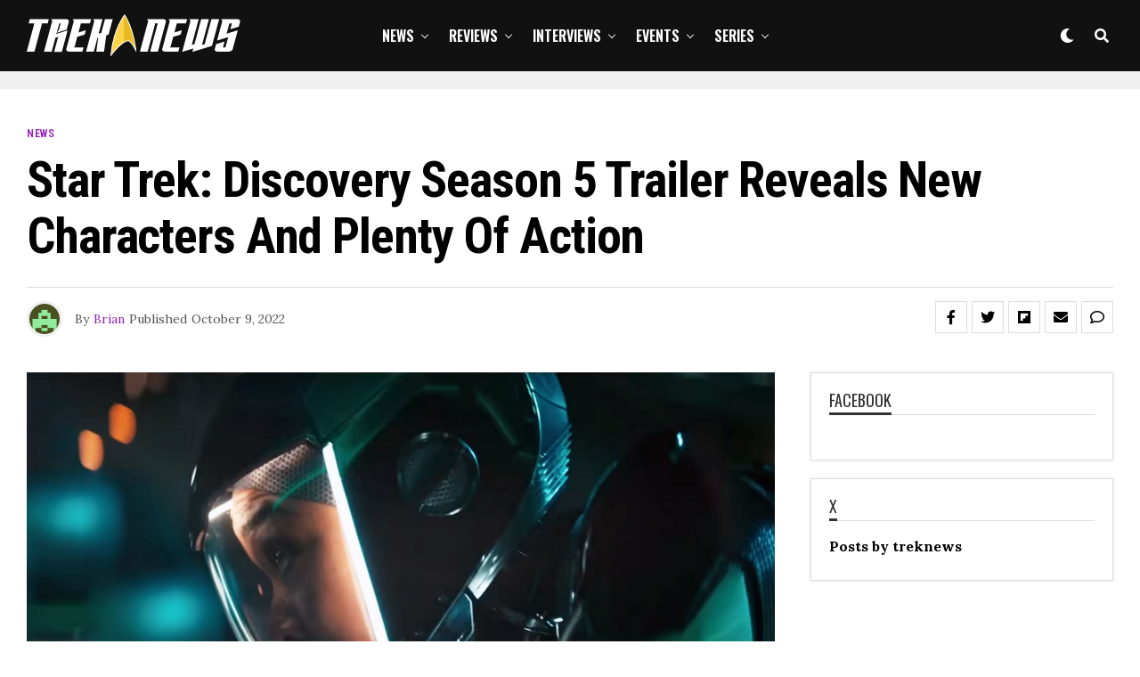

--- FILE ---
content_type: text/html; charset=utf-8
request_url: https://www.google.com/recaptcha/api2/anchor?ar=1&k=6Lc5ctMlAAAAABSYTqnqcSsvAoAAFcS_rL66i9SK&co=aHR0cHM6Ly90cmVrbmV3cy5uZXQ6NDQz&hl=en&v=PoyoqOPhxBO7pBk68S4YbpHZ&size=invisible&anchor-ms=20000&execute-ms=30000&cb=otmiwx90wysr
body_size: 48642
content:
<!DOCTYPE HTML><html dir="ltr" lang="en"><head><meta http-equiv="Content-Type" content="text/html; charset=UTF-8">
<meta http-equiv="X-UA-Compatible" content="IE=edge">
<title>reCAPTCHA</title>
<style type="text/css">
/* cyrillic-ext */
@font-face {
  font-family: 'Roboto';
  font-style: normal;
  font-weight: 400;
  font-stretch: 100%;
  src: url(//fonts.gstatic.com/s/roboto/v48/KFO7CnqEu92Fr1ME7kSn66aGLdTylUAMa3GUBHMdazTgWw.woff2) format('woff2');
  unicode-range: U+0460-052F, U+1C80-1C8A, U+20B4, U+2DE0-2DFF, U+A640-A69F, U+FE2E-FE2F;
}
/* cyrillic */
@font-face {
  font-family: 'Roboto';
  font-style: normal;
  font-weight: 400;
  font-stretch: 100%;
  src: url(//fonts.gstatic.com/s/roboto/v48/KFO7CnqEu92Fr1ME7kSn66aGLdTylUAMa3iUBHMdazTgWw.woff2) format('woff2');
  unicode-range: U+0301, U+0400-045F, U+0490-0491, U+04B0-04B1, U+2116;
}
/* greek-ext */
@font-face {
  font-family: 'Roboto';
  font-style: normal;
  font-weight: 400;
  font-stretch: 100%;
  src: url(//fonts.gstatic.com/s/roboto/v48/KFO7CnqEu92Fr1ME7kSn66aGLdTylUAMa3CUBHMdazTgWw.woff2) format('woff2');
  unicode-range: U+1F00-1FFF;
}
/* greek */
@font-face {
  font-family: 'Roboto';
  font-style: normal;
  font-weight: 400;
  font-stretch: 100%;
  src: url(//fonts.gstatic.com/s/roboto/v48/KFO7CnqEu92Fr1ME7kSn66aGLdTylUAMa3-UBHMdazTgWw.woff2) format('woff2');
  unicode-range: U+0370-0377, U+037A-037F, U+0384-038A, U+038C, U+038E-03A1, U+03A3-03FF;
}
/* math */
@font-face {
  font-family: 'Roboto';
  font-style: normal;
  font-weight: 400;
  font-stretch: 100%;
  src: url(//fonts.gstatic.com/s/roboto/v48/KFO7CnqEu92Fr1ME7kSn66aGLdTylUAMawCUBHMdazTgWw.woff2) format('woff2');
  unicode-range: U+0302-0303, U+0305, U+0307-0308, U+0310, U+0312, U+0315, U+031A, U+0326-0327, U+032C, U+032F-0330, U+0332-0333, U+0338, U+033A, U+0346, U+034D, U+0391-03A1, U+03A3-03A9, U+03B1-03C9, U+03D1, U+03D5-03D6, U+03F0-03F1, U+03F4-03F5, U+2016-2017, U+2034-2038, U+203C, U+2040, U+2043, U+2047, U+2050, U+2057, U+205F, U+2070-2071, U+2074-208E, U+2090-209C, U+20D0-20DC, U+20E1, U+20E5-20EF, U+2100-2112, U+2114-2115, U+2117-2121, U+2123-214F, U+2190, U+2192, U+2194-21AE, U+21B0-21E5, U+21F1-21F2, U+21F4-2211, U+2213-2214, U+2216-22FF, U+2308-230B, U+2310, U+2319, U+231C-2321, U+2336-237A, U+237C, U+2395, U+239B-23B7, U+23D0, U+23DC-23E1, U+2474-2475, U+25AF, U+25B3, U+25B7, U+25BD, U+25C1, U+25CA, U+25CC, U+25FB, U+266D-266F, U+27C0-27FF, U+2900-2AFF, U+2B0E-2B11, U+2B30-2B4C, U+2BFE, U+3030, U+FF5B, U+FF5D, U+1D400-1D7FF, U+1EE00-1EEFF;
}
/* symbols */
@font-face {
  font-family: 'Roboto';
  font-style: normal;
  font-weight: 400;
  font-stretch: 100%;
  src: url(//fonts.gstatic.com/s/roboto/v48/KFO7CnqEu92Fr1ME7kSn66aGLdTylUAMaxKUBHMdazTgWw.woff2) format('woff2');
  unicode-range: U+0001-000C, U+000E-001F, U+007F-009F, U+20DD-20E0, U+20E2-20E4, U+2150-218F, U+2190, U+2192, U+2194-2199, U+21AF, U+21E6-21F0, U+21F3, U+2218-2219, U+2299, U+22C4-22C6, U+2300-243F, U+2440-244A, U+2460-24FF, U+25A0-27BF, U+2800-28FF, U+2921-2922, U+2981, U+29BF, U+29EB, U+2B00-2BFF, U+4DC0-4DFF, U+FFF9-FFFB, U+10140-1018E, U+10190-1019C, U+101A0, U+101D0-101FD, U+102E0-102FB, U+10E60-10E7E, U+1D2C0-1D2D3, U+1D2E0-1D37F, U+1F000-1F0FF, U+1F100-1F1AD, U+1F1E6-1F1FF, U+1F30D-1F30F, U+1F315, U+1F31C, U+1F31E, U+1F320-1F32C, U+1F336, U+1F378, U+1F37D, U+1F382, U+1F393-1F39F, U+1F3A7-1F3A8, U+1F3AC-1F3AF, U+1F3C2, U+1F3C4-1F3C6, U+1F3CA-1F3CE, U+1F3D4-1F3E0, U+1F3ED, U+1F3F1-1F3F3, U+1F3F5-1F3F7, U+1F408, U+1F415, U+1F41F, U+1F426, U+1F43F, U+1F441-1F442, U+1F444, U+1F446-1F449, U+1F44C-1F44E, U+1F453, U+1F46A, U+1F47D, U+1F4A3, U+1F4B0, U+1F4B3, U+1F4B9, U+1F4BB, U+1F4BF, U+1F4C8-1F4CB, U+1F4D6, U+1F4DA, U+1F4DF, U+1F4E3-1F4E6, U+1F4EA-1F4ED, U+1F4F7, U+1F4F9-1F4FB, U+1F4FD-1F4FE, U+1F503, U+1F507-1F50B, U+1F50D, U+1F512-1F513, U+1F53E-1F54A, U+1F54F-1F5FA, U+1F610, U+1F650-1F67F, U+1F687, U+1F68D, U+1F691, U+1F694, U+1F698, U+1F6AD, U+1F6B2, U+1F6B9-1F6BA, U+1F6BC, U+1F6C6-1F6CF, U+1F6D3-1F6D7, U+1F6E0-1F6EA, U+1F6F0-1F6F3, U+1F6F7-1F6FC, U+1F700-1F7FF, U+1F800-1F80B, U+1F810-1F847, U+1F850-1F859, U+1F860-1F887, U+1F890-1F8AD, U+1F8B0-1F8BB, U+1F8C0-1F8C1, U+1F900-1F90B, U+1F93B, U+1F946, U+1F984, U+1F996, U+1F9E9, U+1FA00-1FA6F, U+1FA70-1FA7C, U+1FA80-1FA89, U+1FA8F-1FAC6, U+1FACE-1FADC, U+1FADF-1FAE9, U+1FAF0-1FAF8, U+1FB00-1FBFF;
}
/* vietnamese */
@font-face {
  font-family: 'Roboto';
  font-style: normal;
  font-weight: 400;
  font-stretch: 100%;
  src: url(//fonts.gstatic.com/s/roboto/v48/KFO7CnqEu92Fr1ME7kSn66aGLdTylUAMa3OUBHMdazTgWw.woff2) format('woff2');
  unicode-range: U+0102-0103, U+0110-0111, U+0128-0129, U+0168-0169, U+01A0-01A1, U+01AF-01B0, U+0300-0301, U+0303-0304, U+0308-0309, U+0323, U+0329, U+1EA0-1EF9, U+20AB;
}
/* latin-ext */
@font-face {
  font-family: 'Roboto';
  font-style: normal;
  font-weight: 400;
  font-stretch: 100%;
  src: url(//fonts.gstatic.com/s/roboto/v48/KFO7CnqEu92Fr1ME7kSn66aGLdTylUAMa3KUBHMdazTgWw.woff2) format('woff2');
  unicode-range: U+0100-02BA, U+02BD-02C5, U+02C7-02CC, U+02CE-02D7, U+02DD-02FF, U+0304, U+0308, U+0329, U+1D00-1DBF, U+1E00-1E9F, U+1EF2-1EFF, U+2020, U+20A0-20AB, U+20AD-20C0, U+2113, U+2C60-2C7F, U+A720-A7FF;
}
/* latin */
@font-face {
  font-family: 'Roboto';
  font-style: normal;
  font-weight: 400;
  font-stretch: 100%;
  src: url(//fonts.gstatic.com/s/roboto/v48/KFO7CnqEu92Fr1ME7kSn66aGLdTylUAMa3yUBHMdazQ.woff2) format('woff2');
  unicode-range: U+0000-00FF, U+0131, U+0152-0153, U+02BB-02BC, U+02C6, U+02DA, U+02DC, U+0304, U+0308, U+0329, U+2000-206F, U+20AC, U+2122, U+2191, U+2193, U+2212, U+2215, U+FEFF, U+FFFD;
}
/* cyrillic-ext */
@font-face {
  font-family: 'Roboto';
  font-style: normal;
  font-weight: 500;
  font-stretch: 100%;
  src: url(//fonts.gstatic.com/s/roboto/v48/KFO7CnqEu92Fr1ME7kSn66aGLdTylUAMa3GUBHMdazTgWw.woff2) format('woff2');
  unicode-range: U+0460-052F, U+1C80-1C8A, U+20B4, U+2DE0-2DFF, U+A640-A69F, U+FE2E-FE2F;
}
/* cyrillic */
@font-face {
  font-family: 'Roboto';
  font-style: normal;
  font-weight: 500;
  font-stretch: 100%;
  src: url(//fonts.gstatic.com/s/roboto/v48/KFO7CnqEu92Fr1ME7kSn66aGLdTylUAMa3iUBHMdazTgWw.woff2) format('woff2');
  unicode-range: U+0301, U+0400-045F, U+0490-0491, U+04B0-04B1, U+2116;
}
/* greek-ext */
@font-face {
  font-family: 'Roboto';
  font-style: normal;
  font-weight: 500;
  font-stretch: 100%;
  src: url(//fonts.gstatic.com/s/roboto/v48/KFO7CnqEu92Fr1ME7kSn66aGLdTylUAMa3CUBHMdazTgWw.woff2) format('woff2');
  unicode-range: U+1F00-1FFF;
}
/* greek */
@font-face {
  font-family: 'Roboto';
  font-style: normal;
  font-weight: 500;
  font-stretch: 100%;
  src: url(//fonts.gstatic.com/s/roboto/v48/KFO7CnqEu92Fr1ME7kSn66aGLdTylUAMa3-UBHMdazTgWw.woff2) format('woff2');
  unicode-range: U+0370-0377, U+037A-037F, U+0384-038A, U+038C, U+038E-03A1, U+03A3-03FF;
}
/* math */
@font-face {
  font-family: 'Roboto';
  font-style: normal;
  font-weight: 500;
  font-stretch: 100%;
  src: url(//fonts.gstatic.com/s/roboto/v48/KFO7CnqEu92Fr1ME7kSn66aGLdTylUAMawCUBHMdazTgWw.woff2) format('woff2');
  unicode-range: U+0302-0303, U+0305, U+0307-0308, U+0310, U+0312, U+0315, U+031A, U+0326-0327, U+032C, U+032F-0330, U+0332-0333, U+0338, U+033A, U+0346, U+034D, U+0391-03A1, U+03A3-03A9, U+03B1-03C9, U+03D1, U+03D5-03D6, U+03F0-03F1, U+03F4-03F5, U+2016-2017, U+2034-2038, U+203C, U+2040, U+2043, U+2047, U+2050, U+2057, U+205F, U+2070-2071, U+2074-208E, U+2090-209C, U+20D0-20DC, U+20E1, U+20E5-20EF, U+2100-2112, U+2114-2115, U+2117-2121, U+2123-214F, U+2190, U+2192, U+2194-21AE, U+21B0-21E5, U+21F1-21F2, U+21F4-2211, U+2213-2214, U+2216-22FF, U+2308-230B, U+2310, U+2319, U+231C-2321, U+2336-237A, U+237C, U+2395, U+239B-23B7, U+23D0, U+23DC-23E1, U+2474-2475, U+25AF, U+25B3, U+25B7, U+25BD, U+25C1, U+25CA, U+25CC, U+25FB, U+266D-266F, U+27C0-27FF, U+2900-2AFF, U+2B0E-2B11, U+2B30-2B4C, U+2BFE, U+3030, U+FF5B, U+FF5D, U+1D400-1D7FF, U+1EE00-1EEFF;
}
/* symbols */
@font-face {
  font-family: 'Roboto';
  font-style: normal;
  font-weight: 500;
  font-stretch: 100%;
  src: url(//fonts.gstatic.com/s/roboto/v48/KFO7CnqEu92Fr1ME7kSn66aGLdTylUAMaxKUBHMdazTgWw.woff2) format('woff2');
  unicode-range: U+0001-000C, U+000E-001F, U+007F-009F, U+20DD-20E0, U+20E2-20E4, U+2150-218F, U+2190, U+2192, U+2194-2199, U+21AF, U+21E6-21F0, U+21F3, U+2218-2219, U+2299, U+22C4-22C6, U+2300-243F, U+2440-244A, U+2460-24FF, U+25A0-27BF, U+2800-28FF, U+2921-2922, U+2981, U+29BF, U+29EB, U+2B00-2BFF, U+4DC0-4DFF, U+FFF9-FFFB, U+10140-1018E, U+10190-1019C, U+101A0, U+101D0-101FD, U+102E0-102FB, U+10E60-10E7E, U+1D2C0-1D2D3, U+1D2E0-1D37F, U+1F000-1F0FF, U+1F100-1F1AD, U+1F1E6-1F1FF, U+1F30D-1F30F, U+1F315, U+1F31C, U+1F31E, U+1F320-1F32C, U+1F336, U+1F378, U+1F37D, U+1F382, U+1F393-1F39F, U+1F3A7-1F3A8, U+1F3AC-1F3AF, U+1F3C2, U+1F3C4-1F3C6, U+1F3CA-1F3CE, U+1F3D4-1F3E0, U+1F3ED, U+1F3F1-1F3F3, U+1F3F5-1F3F7, U+1F408, U+1F415, U+1F41F, U+1F426, U+1F43F, U+1F441-1F442, U+1F444, U+1F446-1F449, U+1F44C-1F44E, U+1F453, U+1F46A, U+1F47D, U+1F4A3, U+1F4B0, U+1F4B3, U+1F4B9, U+1F4BB, U+1F4BF, U+1F4C8-1F4CB, U+1F4D6, U+1F4DA, U+1F4DF, U+1F4E3-1F4E6, U+1F4EA-1F4ED, U+1F4F7, U+1F4F9-1F4FB, U+1F4FD-1F4FE, U+1F503, U+1F507-1F50B, U+1F50D, U+1F512-1F513, U+1F53E-1F54A, U+1F54F-1F5FA, U+1F610, U+1F650-1F67F, U+1F687, U+1F68D, U+1F691, U+1F694, U+1F698, U+1F6AD, U+1F6B2, U+1F6B9-1F6BA, U+1F6BC, U+1F6C6-1F6CF, U+1F6D3-1F6D7, U+1F6E0-1F6EA, U+1F6F0-1F6F3, U+1F6F7-1F6FC, U+1F700-1F7FF, U+1F800-1F80B, U+1F810-1F847, U+1F850-1F859, U+1F860-1F887, U+1F890-1F8AD, U+1F8B0-1F8BB, U+1F8C0-1F8C1, U+1F900-1F90B, U+1F93B, U+1F946, U+1F984, U+1F996, U+1F9E9, U+1FA00-1FA6F, U+1FA70-1FA7C, U+1FA80-1FA89, U+1FA8F-1FAC6, U+1FACE-1FADC, U+1FADF-1FAE9, U+1FAF0-1FAF8, U+1FB00-1FBFF;
}
/* vietnamese */
@font-face {
  font-family: 'Roboto';
  font-style: normal;
  font-weight: 500;
  font-stretch: 100%;
  src: url(//fonts.gstatic.com/s/roboto/v48/KFO7CnqEu92Fr1ME7kSn66aGLdTylUAMa3OUBHMdazTgWw.woff2) format('woff2');
  unicode-range: U+0102-0103, U+0110-0111, U+0128-0129, U+0168-0169, U+01A0-01A1, U+01AF-01B0, U+0300-0301, U+0303-0304, U+0308-0309, U+0323, U+0329, U+1EA0-1EF9, U+20AB;
}
/* latin-ext */
@font-face {
  font-family: 'Roboto';
  font-style: normal;
  font-weight: 500;
  font-stretch: 100%;
  src: url(//fonts.gstatic.com/s/roboto/v48/KFO7CnqEu92Fr1ME7kSn66aGLdTylUAMa3KUBHMdazTgWw.woff2) format('woff2');
  unicode-range: U+0100-02BA, U+02BD-02C5, U+02C7-02CC, U+02CE-02D7, U+02DD-02FF, U+0304, U+0308, U+0329, U+1D00-1DBF, U+1E00-1E9F, U+1EF2-1EFF, U+2020, U+20A0-20AB, U+20AD-20C0, U+2113, U+2C60-2C7F, U+A720-A7FF;
}
/* latin */
@font-face {
  font-family: 'Roboto';
  font-style: normal;
  font-weight: 500;
  font-stretch: 100%;
  src: url(//fonts.gstatic.com/s/roboto/v48/KFO7CnqEu92Fr1ME7kSn66aGLdTylUAMa3yUBHMdazQ.woff2) format('woff2');
  unicode-range: U+0000-00FF, U+0131, U+0152-0153, U+02BB-02BC, U+02C6, U+02DA, U+02DC, U+0304, U+0308, U+0329, U+2000-206F, U+20AC, U+2122, U+2191, U+2193, U+2212, U+2215, U+FEFF, U+FFFD;
}
/* cyrillic-ext */
@font-face {
  font-family: 'Roboto';
  font-style: normal;
  font-weight: 900;
  font-stretch: 100%;
  src: url(//fonts.gstatic.com/s/roboto/v48/KFO7CnqEu92Fr1ME7kSn66aGLdTylUAMa3GUBHMdazTgWw.woff2) format('woff2');
  unicode-range: U+0460-052F, U+1C80-1C8A, U+20B4, U+2DE0-2DFF, U+A640-A69F, U+FE2E-FE2F;
}
/* cyrillic */
@font-face {
  font-family: 'Roboto';
  font-style: normal;
  font-weight: 900;
  font-stretch: 100%;
  src: url(//fonts.gstatic.com/s/roboto/v48/KFO7CnqEu92Fr1ME7kSn66aGLdTylUAMa3iUBHMdazTgWw.woff2) format('woff2');
  unicode-range: U+0301, U+0400-045F, U+0490-0491, U+04B0-04B1, U+2116;
}
/* greek-ext */
@font-face {
  font-family: 'Roboto';
  font-style: normal;
  font-weight: 900;
  font-stretch: 100%;
  src: url(//fonts.gstatic.com/s/roboto/v48/KFO7CnqEu92Fr1ME7kSn66aGLdTylUAMa3CUBHMdazTgWw.woff2) format('woff2');
  unicode-range: U+1F00-1FFF;
}
/* greek */
@font-face {
  font-family: 'Roboto';
  font-style: normal;
  font-weight: 900;
  font-stretch: 100%;
  src: url(//fonts.gstatic.com/s/roboto/v48/KFO7CnqEu92Fr1ME7kSn66aGLdTylUAMa3-UBHMdazTgWw.woff2) format('woff2');
  unicode-range: U+0370-0377, U+037A-037F, U+0384-038A, U+038C, U+038E-03A1, U+03A3-03FF;
}
/* math */
@font-face {
  font-family: 'Roboto';
  font-style: normal;
  font-weight: 900;
  font-stretch: 100%;
  src: url(//fonts.gstatic.com/s/roboto/v48/KFO7CnqEu92Fr1ME7kSn66aGLdTylUAMawCUBHMdazTgWw.woff2) format('woff2');
  unicode-range: U+0302-0303, U+0305, U+0307-0308, U+0310, U+0312, U+0315, U+031A, U+0326-0327, U+032C, U+032F-0330, U+0332-0333, U+0338, U+033A, U+0346, U+034D, U+0391-03A1, U+03A3-03A9, U+03B1-03C9, U+03D1, U+03D5-03D6, U+03F0-03F1, U+03F4-03F5, U+2016-2017, U+2034-2038, U+203C, U+2040, U+2043, U+2047, U+2050, U+2057, U+205F, U+2070-2071, U+2074-208E, U+2090-209C, U+20D0-20DC, U+20E1, U+20E5-20EF, U+2100-2112, U+2114-2115, U+2117-2121, U+2123-214F, U+2190, U+2192, U+2194-21AE, U+21B0-21E5, U+21F1-21F2, U+21F4-2211, U+2213-2214, U+2216-22FF, U+2308-230B, U+2310, U+2319, U+231C-2321, U+2336-237A, U+237C, U+2395, U+239B-23B7, U+23D0, U+23DC-23E1, U+2474-2475, U+25AF, U+25B3, U+25B7, U+25BD, U+25C1, U+25CA, U+25CC, U+25FB, U+266D-266F, U+27C0-27FF, U+2900-2AFF, U+2B0E-2B11, U+2B30-2B4C, U+2BFE, U+3030, U+FF5B, U+FF5D, U+1D400-1D7FF, U+1EE00-1EEFF;
}
/* symbols */
@font-face {
  font-family: 'Roboto';
  font-style: normal;
  font-weight: 900;
  font-stretch: 100%;
  src: url(//fonts.gstatic.com/s/roboto/v48/KFO7CnqEu92Fr1ME7kSn66aGLdTylUAMaxKUBHMdazTgWw.woff2) format('woff2');
  unicode-range: U+0001-000C, U+000E-001F, U+007F-009F, U+20DD-20E0, U+20E2-20E4, U+2150-218F, U+2190, U+2192, U+2194-2199, U+21AF, U+21E6-21F0, U+21F3, U+2218-2219, U+2299, U+22C4-22C6, U+2300-243F, U+2440-244A, U+2460-24FF, U+25A0-27BF, U+2800-28FF, U+2921-2922, U+2981, U+29BF, U+29EB, U+2B00-2BFF, U+4DC0-4DFF, U+FFF9-FFFB, U+10140-1018E, U+10190-1019C, U+101A0, U+101D0-101FD, U+102E0-102FB, U+10E60-10E7E, U+1D2C0-1D2D3, U+1D2E0-1D37F, U+1F000-1F0FF, U+1F100-1F1AD, U+1F1E6-1F1FF, U+1F30D-1F30F, U+1F315, U+1F31C, U+1F31E, U+1F320-1F32C, U+1F336, U+1F378, U+1F37D, U+1F382, U+1F393-1F39F, U+1F3A7-1F3A8, U+1F3AC-1F3AF, U+1F3C2, U+1F3C4-1F3C6, U+1F3CA-1F3CE, U+1F3D4-1F3E0, U+1F3ED, U+1F3F1-1F3F3, U+1F3F5-1F3F7, U+1F408, U+1F415, U+1F41F, U+1F426, U+1F43F, U+1F441-1F442, U+1F444, U+1F446-1F449, U+1F44C-1F44E, U+1F453, U+1F46A, U+1F47D, U+1F4A3, U+1F4B0, U+1F4B3, U+1F4B9, U+1F4BB, U+1F4BF, U+1F4C8-1F4CB, U+1F4D6, U+1F4DA, U+1F4DF, U+1F4E3-1F4E6, U+1F4EA-1F4ED, U+1F4F7, U+1F4F9-1F4FB, U+1F4FD-1F4FE, U+1F503, U+1F507-1F50B, U+1F50D, U+1F512-1F513, U+1F53E-1F54A, U+1F54F-1F5FA, U+1F610, U+1F650-1F67F, U+1F687, U+1F68D, U+1F691, U+1F694, U+1F698, U+1F6AD, U+1F6B2, U+1F6B9-1F6BA, U+1F6BC, U+1F6C6-1F6CF, U+1F6D3-1F6D7, U+1F6E0-1F6EA, U+1F6F0-1F6F3, U+1F6F7-1F6FC, U+1F700-1F7FF, U+1F800-1F80B, U+1F810-1F847, U+1F850-1F859, U+1F860-1F887, U+1F890-1F8AD, U+1F8B0-1F8BB, U+1F8C0-1F8C1, U+1F900-1F90B, U+1F93B, U+1F946, U+1F984, U+1F996, U+1F9E9, U+1FA00-1FA6F, U+1FA70-1FA7C, U+1FA80-1FA89, U+1FA8F-1FAC6, U+1FACE-1FADC, U+1FADF-1FAE9, U+1FAF0-1FAF8, U+1FB00-1FBFF;
}
/* vietnamese */
@font-face {
  font-family: 'Roboto';
  font-style: normal;
  font-weight: 900;
  font-stretch: 100%;
  src: url(//fonts.gstatic.com/s/roboto/v48/KFO7CnqEu92Fr1ME7kSn66aGLdTylUAMa3OUBHMdazTgWw.woff2) format('woff2');
  unicode-range: U+0102-0103, U+0110-0111, U+0128-0129, U+0168-0169, U+01A0-01A1, U+01AF-01B0, U+0300-0301, U+0303-0304, U+0308-0309, U+0323, U+0329, U+1EA0-1EF9, U+20AB;
}
/* latin-ext */
@font-face {
  font-family: 'Roboto';
  font-style: normal;
  font-weight: 900;
  font-stretch: 100%;
  src: url(//fonts.gstatic.com/s/roboto/v48/KFO7CnqEu92Fr1ME7kSn66aGLdTylUAMa3KUBHMdazTgWw.woff2) format('woff2');
  unicode-range: U+0100-02BA, U+02BD-02C5, U+02C7-02CC, U+02CE-02D7, U+02DD-02FF, U+0304, U+0308, U+0329, U+1D00-1DBF, U+1E00-1E9F, U+1EF2-1EFF, U+2020, U+20A0-20AB, U+20AD-20C0, U+2113, U+2C60-2C7F, U+A720-A7FF;
}
/* latin */
@font-face {
  font-family: 'Roboto';
  font-style: normal;
  font-weight: 900;
  font-stretch: 100%;
  src: url(//fonts.gstatic.com/s/roboto/v48/KFO7CnqEu92Fr1ME7kSn66aGLdTylUAMa3yUBHMdazQ.woff2) format('woff2');
  unicode-range: U+0000-00FF, U+0131, U+0152-0153, U+02BB-02BC, U+02C6, U+02DA, U+02DC, U+0304, U+0308, U+0329, U+2000-206F, U+20AC, U+2122, U+2191, U+2193, U+2212, U+2215, U+FEFF, U+FFFD;
}

</style>
<link rel="stylesheet" type="text/css" href="https://www.gstatic.com/recaptcha/releases/PoyoqOPhxBO7pBk68S4YbpHZ/styles__ltr.css">
<script nonce="q8lkdZhBJxmT0p6T0N1gGA" type="text/javascript">window['__recaptcha_api'] = 'https://www.google.com/recaptcha/api2/';</script>
<script type="text/javascript" src="https://www.gstatic.com/recaptcha/releases/PoyoqOPhxBO7pBk68S4YbpHZ/recaptcha__en.js" nonce="q8lkdZhBJxmT0p6T0N1gGA">
      
    </script></head>
<body><div id="rc-anchor-alert" class="rc-anchor-alert"></div>
<input type="hidden" id="recaptcha-token" value="[base64]">
<script type="text/javascript" nonce="q8lkdZhBJxmT0p6T0N1gGA">
      recaptcha.anchor.Main.init("[\x22ainput\x22,[\x22bgdata\x22,\x22\x22,\[base64]/[base64]/[base64]/bmV3IHJbeF0oY1swXSk6RT09Mj9uZXcgclt4XShjWzBdLGNbMV0pOkU9PTM/bmV3IHJbeF0oY1swXSxjWzFdLGNbMl0pOkU9PTQ/[base64]/[base64]/[base64]/[base64]/[base64]/[base64]/[base64]/[base64]\x22,\[base64]\\u003d\x22,\x22QylxwrFaw5NUAsKMTMKAdSAIIAHDj8KYZhkhwo8Rw6VNKMORXmMiwonDoyl0w7vCtXRKwq/CpMKpQBNSakMCKwkLwpzDpMOCwqhYwrzDmEjDn8KsMMKJNl3DosKAZMKewpPCrAPCocObTcKoQlLCtyDDpMONEDPClC3Dl8KJW8KNE0shWmJXKFHCtMKTw5sRwpFiMD9fw6fCj8Kzw5jDs8K+w63CnDEtHsO1IQnDvTJZw4/[base64]/CqcO+w5fCp8OvS8OEGVfCpMKbw5LCnBc6XXvDsUvDvCPDs8K0ZkV5YcKHIsOZDWA4DDo6w6pLQh/Cm2R5PWNNLcOAQyvCtcOqwoHDjiIjEMOdRSTCvRTDoMKbPWZ4wrR1OXPCj2Q9w5XDqAjDg8KFSzvCpMOnw4QiEMO9FcOibF3CtCMAwrXDhAfCrcKaw6PDkMKoGVd/wpBww4orJcKnDcOiwoXChGVdw7PDozFVw5DDklTCuFcYwqoZa8O1ccKuwqw1LgnDmA4ZMMKVDnrCnMKdw6tDwo5Mw74gwprDgsKnw43CgVXDoltfDMORdmZCQmbDo25twrDCmwbCkMOOARcow7khK05kw4HCgsOMIFTCnW8/ScOhFMKjEsKgWcOswo94wp7CrjkdM1PDgHTDu1PChGtvbcK8w5FkJcOPMHUwwo/DqcKDA0VFTsOZOMKNwqzCkj/ChDMvKnNMwqfChUXDhEbDnX5KPwVAw6HCgVHDocOkw4Axw5pCdWd6w4s8DW1DCsORw50Dw7EBw6N4wr7DvMKbw67DkAbDsCnDhsKWZHlhXnLCksOowr/CunHDhzNcdzjDj8O7fsOYw7JsZMK6w6vDoMKxLsKrcMOgwpo2w4xxw7lcwqPCsHHCllovdMKRw5NCw6IJJF5vwpwswonDmMK+w6PDrEF6bMK4w63CqWFtwr7Do8O5acOBUnXChwXDjCvCi8KLTk/[base64]/AFHDkMOaL2LDnsK+LMK/CGVPJsK+w4BOaMKsw4V+w6fCthfCj8K1eGDCuBzDrlfDrsKew5ZDV8K/[base64]/DthAhUcO7wqkBw7B3w7zCuMO0w7HCln5mIRbDrcO8VB1CZcKcwrM7CTPCh8OmwrzDqDVWw7E+QUAewroqw73Cu8Kowp8zwo3CncOHwp5twoIew5ZHaWvDnBB/[base64]/Coz84w6fCsCfDsV1EwpJ/Wz4fwrMxwopYegLDgHFDe8O1w6wnwprDjcKVL8O4SMKkw4LDucOmUkJ5w47DtcKGw7VPw7HCq1DCocO4w7tVwrp+w73DlMOFw71pRDfCtgYOwocjw5zDnMO2wp0OFllEwq5vw5rDmiTCn8OKw4cMwrlawpYia8O4wojCnn9Ewr4QK04Cw4DDinbCpSRmw4sHw7jCvl/CsCTDksO6w6B7A8Oow5DCmzoFHcOUw5Miw7ZPUcKBdMKAw5JHSxBcwo0nwpovFCRQw4Qnw7R5wo4uw5QNADEWZQRgw68tLT1BacOcZmXDo1p/Om1ow5t4TsKLflzDuFjDmlFaZUHDuMKywpZuVk7Cn3PDv0/[base64]/Q8O5w7DCgsKPw7M8ZMOzCE7DiQnCt8OcwofCtnDCpknDusKtw4HClxDDjh3Dpy7DqsOfwqbClsO/[base64]/DuwLCm3nCnMKvASgiGDcMwonDin7DiVLDtCbCgMK9woUCwro2wpdzbWxXehHCuEYYwr4Mw5lxw4bDuTLCmQzDm8KqNHtKw7/DtsOgw4nCgCPCm8K4VMOEw7NAwqQYBwgvZcKQwr3Ds8OLwqjCvcKNA8OfbjPClzVZwrnClMOnNcKqwrJVwoZdJ8Ogw51lXknCkMOpwqNvR8KBNxDCncOVcQBxcF4zRGPCnEFYLGDDlcOPDlBZSMOtd8Oxw57Cim7DhMOOw5I/w7LCgBDDp8KFUXXDncOqYMOKP1nDjTvDgldQw7tuwo8Gw47CnXrCjcO7XmrCv8K0Lm/CujjCjWYlw5XDigY/wppwwrXCv180wrowcMOvKsKMwoTDnxkfwqDChMOZWcKlwqxvw7FlworCvDtQDlfCtDHCqMKxw5/[base64]/QsOQCkYrDAsMw5zDrQTDv0FnSwvDpsOrVMKIw50sw4BfEMKRwr/DlyHDhw5gw40hb8OQV8Kdw53CqXRnwqVdVwLDhMKyw57DrV7DvMOHwohNw7A4BQzCkzI+LkbCkEzDp8KgI8OJcMK4w4fCl8KhwqktA8ORwpdzYVLDhcKjOQ/CgDRAKB/Dm8Oew5DCtsO2wrl8wr7ClcKHw6Zuw5RSw6gUw7TCujgWw5kZwrk0w5oASsKYcMKrSMKww40HAsKrwq9FDMOQw7sRw5BPwoIQw5LCpMOuDcO8w5TClxw/[base64]/DnTfChyHCrCLDqsKyF8Kowr3DkgbDkcKvwqnClGR/HcOFPsKnw6LDjm7DksKkYsK5woHCjsK+JFhfwpHCqWPDmTzDi0I/c8O6f3VcN8KawobCv8KATVfCvh7DujPCtMO6w5NpwpAaX8OEw6jDrsO7wqsjwqZHJsOQEGpNwoUAJU7DoMOscsOmwoTCskI1QTXDsAvCscKPw5LCvMKUw7LDpil9w4fDh2TDlMOxw5IIw7vCnAVHCcKkDsOtw7TCksOcLAPDrFBZw5XCmcKUwqhawp/DklzDp8KVcgMwBwkmVjsvV8Kjw43CrV9QYMKhw4UoC8K3YFLDssO6wqvCqMOwwp9nN1ciKlQ/Vhh2CMONw58uDADCi8OGV8OMw48/RXzDtyfClWHCm8KPw57DtwM8akwnwoR/BT3CjlgiwqZ9AcKQwrnChlLCksO6wrJgwqLCqcO0RMO3OBbCisOQw5DCmMOmQsOLwqDCmcK7w5dUwqEkwotHwrnCu8Ouw60Ywo/DisKlw5HCtSVYRMOxdcOiXU3Dj3ZIw6XCv2YNw4rCuSwqwrcrw7rCvyrDj0p+UMKwwppKLsO2KsKzOMKzwq4ww7zCnA3DpcOlPFAUPQDDo2nDtihGwoBeb8KwAkRQMMOXw6jCgj1Hwrgsw6TCrTtTw6rDg1Q+VCbCscOxwqkRRsOZw6jCv8Olwrp5J3/CtHlXM0gAC8OSNWxCZ3/[base64]/CjMKbw4MxcjrCkMO/Bw1SwqA5fEAaN8Ktw6XCq8Kyw4BCw5kgTWbCsmhWFsKgw4lbIcKCw7UewrJbbcKJwpYBOC0Vw5NoSsKZw6pjw4zCrsK8Dg3CscKkazR7w4I/w6JKSgDCtMOJHnHDtQo4LissWi8MwqpOeSPDkUjDqcOyBThpV8KqeMKiw6ZJRgrCk1PChFwZw5UDdiTDkcObwpLDigjDtcO1IsOCw4coCmVkFRfDvBF3wpXDg8OeJRfDv8KdMiZlE8KPwqLDmcKYw4DDnjPDscODKnPCp8KCw4EwwoPCrg/CgsOiJsO6w5YUDkM3wo3Ck0dGQR/CkBwaTB0YwroEw6jDvMOaw6oQMC49KC4SwpDDnkbCoWotF8KOADbDn8O4bxDCuCjDoMKCcSx3fcKfw6jDgkJvwqzCoMOKLcOFw7XCs8O+w5MCw7vCvsKKGm/Cj0Rhw67Dv8KBw7ZBdArCl8KHYMKBw5ZGNsO8wrXDtMKXw5DCmsKeK8O/wpDCmcOcSjlEeTYQZkxSwqw9aRVlAnc1D8K/NcOldHDDg8ORImcNw7zCgELCtcKTBMKeBMOvw73Dqm0RfXcXw7dJG8Kjw4gCBcKAw77DkFHCkiUbw7PCiVdzw7YsCntYw4TCscO2NiLDn8OfE8OFQ8Ooa8Okw4HCvmXDmcKHJ8K9d37DjH/CicOow4PDtAhwZcKLwrR9fy1LRX7DqGUOdcK/w6RHwp8aP0HCr2bCs05rwpVtw7vDmcODwqTDi8OzJWZ/wrsFPMK4T1NVKVbCjiBvTA9fwrhtYEthCE5iTV9XCBtKw65YJQXCrMO8dsOmwqXDvSDDmMOiEcOMeGw8wr7DhcKETjk8wrg8R8Kew6/CjSvDt8KKMSjCs8KRwrrDjsKsw5l6wrTCjsOFF0QCw5rDkUTCkBnCrkkbUCY/TwYoworCvcOswqo6wrHCtsKBQXLDj8K2QDHCm1HDvjDDkTx8w6Ixw6DClDNuw4jChwRXH3bCnyZSZ3bDrlsPw4fCucOhPMO4wqTCmsOiOsKdIsKvw5gmw4ZYwqrDmRzCsBtMwoDCklYYwq/Dqi/CmcOwGsOzfURlGsOhABUtwqnCh8O/w6NzRMKcWEvCtBfDjCvDmsKzLhV0XcOYw4rCqi3CtMOnwojDv0oQYGXCn8Kiw53CsMO/wofCoChIwpXDtMOuwqNRwqQfw44TRQsjw4rDvsK/BhvCi8OZWDHDvXnDgsOxMnhswoYnwrVAw446w7jDlQMsw7QvB8OKw4M2wpfDvAF8Y8OXwq/[base64]/Cqk/DlmhvXcKEIsOGK8OYw6lxOzVew5hxZTRmUcOfR20YEMKwI1pcw7/Dngs6Aj90HMOEw4QkcHTChMOBKMOGw6vDgQMpNMOqw4YPLsO9NBkJwoNUYmnDscOKesK5wrnDlErCuBV5w6RyXsOtwrnCnyl9bsOYwpRCCMOKwrR6wrjClMOEOR/ClsK8aB3DtjA5w742QsK5dcO6PcKDwqcYw7TCqQZ7w4ttw4cqwpwLwqxcRsKSC1twwo96wqQFAzjCpMORw5rCuQcow6JAXsO7w4zDp8K3RDxyw7jDtXLCjj/Dn8KURAJUwpnCq3ICw4rCugZzZ3XDq8KfwqoGwpXDicOxw4E4wqY2K8O7w7nCpETCvMOGwoTDusKqwotrwpxRHmDCgkpFwqQ8wo9dBAjChXJvAsO7Fh80SXnDgMKLwqfDpFrCusOOw41ZO8KwPsKEwqsKw6/DrsOeasKvw49Nw44Cw7AfL3zDngRXwrJQw58twqnDu8OnLcO5w4XDhy1nw4wfQMOybn7CtzJKw60VDGUxwojCrH8CA8KXN8OdIMKMJcKBN3DCsCjCn8OLI8KWeQ3CkULChsKSO8OwwqRPAMKaDsKVw6PCicKjwolORsKTwr/[base64]/w4AMOERiw7t1FsK7wpl9w4HChi1Qw5pqRsKFWTRJw4PChsOxU8KHwrEIKgIaGcKBbkLDnQIiwpnDpsOgPH3CngPDpMOSDsKrCMKWQcOywo3CjF4lw7oowrzDpGvCpcOhEsOwwonDm8Opw68pwppdw4IcOC7CoMKSG8KCH8Ohd1LDo3XDjcK/w4HDr1w7wotxwoXDv8OHw7d4wr/CisKzVcKtb8KvFMKtdVnDtXVCwo7Dt0VPairCvcOLW2FCJ8O3EsKww7NJZ3HDmcKWNMKEeQ3DswbCucOXwoXDp1Zvwpx/wplww5vCvQ3CnMKeGTMnwqIcwoHCi8KYwrXCrcOKwptYwpXDpsKtw6XDtsKuwrrDhh7Dk31AB2g9wqrDv8Okw7Iea10SRhDDnSMGPcK6w5gnw4PDucKHw6fDlMOdw6EBw6s8DcO6w5Ilw4VYG8OGwrnCqFnDjsO3w7nDqMO5EMKrbsO/wo1AcMOnUcKUSGPDi8Omw7PDhzbCtcKjwqgbwqLCr8K/w4LCs2hWw7DDnMObOMKJSMOXBcOhHcOiw41UwpfCnsO4woXDu8Oww7vDqMODUsKNw7YIw612JcKzw6oOwozDlR0ST0gSw5tcwqp0OgZqWMOdwpTCi8K/w5rCgTLDjy4RBsO7RcO3YMOzw6nChsORXzXCpnJzFSvDv8KoH8OKPEcdLMKoE13DlcOEWMK5wrnCrsO3CMKFw67DhX/DgjDDqFrCqMOOw4/Dr8K/JzRIDW5XBhzCgMOZw6TCr8KQw7rDhMOkQcOzOWZ1R1lwwpNjW8OnM0zCqcKww5ozw53Cm04/wpTCqMK0wrXCrwjDjMOpw4/DqsOuwrEKwrY/a8KnwoPCi8KjNcKla8OvwrXCssKnIlvCm2/DsEPCncKWwrptPRkdDcOMw78uMsK7w6/DqMOWR2/[base64]/Dhz5Aw5DCuMKoHcKWd8KmccKvCX3CtTfDqMKIOcO2AwAvwqtNwpDCjWPDkGwXBsKYMELCsFENwooyDUrDhTjCtxHCrXHDrcOkw5bDvMO1wpLChgjDi2/[base64]/K8O0wpDDnMODNMK1w4dQN8KVcEXCkMK9w6vDgCkvw6DDr8KDbkbDv2bDncKGw79tw6IELsKPw4xaVMOvZTvCiMKgFjfCg27DiS1hbcOIRlTDkHTCg2/CjVvCv1DCkXgnCcKVasK0wqnDhMKNwqXDqQLCgGnCj1TDnMKdw6INFDXDkzrCjj/CrsKUBMOYw5t9wqMPcsKdfk18w5xEcnRWwqHCpsKkAsKQJC/[base64]/DqiJXZCzCmh7CrsKZM8KuMsO+Hh9Pw5Exw57DiRogwovDoW9lVMOicULCrsOsNcO6IWJsOMOMw5hUw50Dw6XCnz7Dmgdqw7AxekbCrsOiw5bDocKGwpsyQAgrw4tLwr7DjcO/[base64]/DhsO2w60rcMKLYFQXbDHCoQ1Tw5BiCldHw7jCssKowo3CpH0Owo/DvMOCc37Cg8Kiw7jDpMK7w7TCnFzDh8K9DsOAKMK9wqXCiMK/w5fClsK2w4/Ct8KVwpl1TQ8ZwpbDhUfCrxdOZ8KWZcOhwpnCmcOmw78ywpjCrsKFw7ItdwEQJBNUwr1tw4DDvcODZ8OVEA3ClsKNwpLDkMOafsOgV8OdXsKCfMK+e1TDtFvCvSPDuA7CucOjbE/DqlDDqMO+w5YCwrfCigUvw7DCs8OCXcKESGdlak8Rw7ptYsKpwofDtiZVdMK0w4Mdw5Y6TmrCl2QcRWY1Qy7CkGcUQSLDuAbDpXZ6w57DqzB3w7fCscK0WSZ7wqXCpMOrw71Xw4Q+w6MpT8KkwqTCqhPCmQTColtJw6bDv3vDlcK/wr4MwrstZsKPwrfCtMOnwpF2w78rw7PDsjDDjTBiSGrCkcOmw7nCsMKrNMOKw4/DkXbDi8OaaMKaBFt/w5TCg8O6FH0JRcK/cjYewrUOwoIpwrIUWMOYTVXCs8KNw6cSDMKPYCtyw40CwoHCvTNTYcOiI0XCocKlHgDCmcOmPjJ/wptuw4kwfMKTw7bCisOlCMOJaG0rw6HDh8OTw50gLsKWwrpxw5vDiAIkW8KMLhLDpsOXXzLDnFHCh1DCjMK3wpnCg8OuFTbDn8KoFS8lw4gpFSQow7QXUU3CuTLDlCgxGcOeYsKxw43DslbCqcORw53DlnvDsH/[base64]/Dp8OKJsKQIsK1DcOIw6lPwpXDrmXCjDLDsDMJw4/ChsKEezlqw6FQZcOoSsOUw592H8OzIHdLRjFywokpDQ7CjCvCpcONelHCu8OXwrXDrsK/BAwgwp3ClMOUw7PCt3TCpx4uUT5yfMKxB8O3NMK/fcKqwqopwqLCn8KsGsK4YzDDvjUcwpAaU8K1woTDmcKjwoxqwrdIA3zCnX7CmCrDj0LCsyZJwqsnDWA1GipcwpRIU8OTwqbCt2HCk8O/[base64]/Cg8OgPsKyw6ZywoUvbcOcwp0KaMKcDlQnBUxFwpHCl8O9wqzCvMOWaxoHwoUOfMKwPiXCpWzCl8KSwr1OJXwnwolCw55vC8OFbsOjwrILIHBDcRDCjcO8bsOlVMKKNsOVw5M/wqkLwqnCmMKPw54LZUrDjcKUw405EnfDucOiw67CksKxw4ZiwrlreFHDpRfCixbCjMOhw73CqSMhTsKRwqLDonJmCjvCvSU0wr9EBcKdGHENaDLDhWtEw5FhwoHDtwTDtVkUwpBcEjTCq1rCvcKPw61UVSLDhMKAwq/DucOhw74ABMOPci3Ci8KNXS86w44pTkROGsOrUcKSAzjCiS0XfTDChHtsw6duF1zChsOjBsOwwp3DuUjCs8Kzw63CoMKgZigpwoDDgcKLwqg/w6FTGsKBS8K0aMKhw6ZMwobDnUzCncOAFzrCjUvClcO0VQfDu8K2ZcO7w5LCo8KxwoguwqBcTXDDuMO5MSMXwrfCpgTCtkXDp1Y/MAd6wp3Dg3pnBVnDkk/DrsOEQTJ+wrV0ExEfT8KFXsO6LlfCpXTDvsO+w7U9wqR2a3hSw4cmw67Clg7CtiU2AsOIKn89w4JrRsKobcK6w6XCp2hEwo10w6/CvWTCqjzDtsOOP3bDhgfCkCpFwrsTBifDkMKSw44qLMKWwqDDnynCgA3CmyVpAMOyNsOrLsOBXgcFPVd2w7k0w4vDoiE9O8O1w6zDpsK2wpVLdMOFN8KVw4w/[base64]/CrlbDo8KpwrrCt8OwwrnCm8KgesKVLMKbU0EywoAuwoV1F3/CmEjCikvCvcOpw5YqZMOsXXAWwqciLcOxKAA4w47CpsKqw4fClsOPw61SQcK6wp3Dl17Ck8OaGsOtbCzCocOoKhnCssKDw6B4wpjClcOfwpQMNSLCisKrQCATwo/CuCR5w6nClzNgd0wEw4pywrNRYcObD3HCoX/Di8OhwrHCgl9Kw6bDqcKuw4bDuMO7LsO6VUDCvsK4wqPDjMOtw7ZLw6jCgwQOV0Nqw4bDq8KNfx4AD8O6w6NZcBrCt8K2PHjCpmBrwqI9wqc2w59pOFQtw7zDrMKOEWDDpAMYwpnCkCtFTsKsw7DCv8K/w6Ixwph/CcOjdXPCrTHCkW8xD8OZw7Emw4bDmiNfw6huaMKkw43CpsOKKgfDuFF+wrrCtGFMwoxoTH/DjzrCgcKuwoXChGzCohXDiAFYe8K/w5DCvsKDw7DCpgMjw6TDtMO8Lj3ClMOVw4XCqsOGdAQUwoDCtjASe3kuw5jDj8O8wqPCnmBwDljDhULDi8K3RcKhGnlbw7HDssOmA8Kuwok6w6xvw4nCp3TCnFkcMTDDlsKsa8KSw6Vtw7fDiU7Ds0Uxw6nCpG/Cl8OaOlcGGwxkRUbDjlxcwpvDoVDDncOOw57DqxHDlcOYZcOSwoHCg8OoDMOWJTbDtiQ3SMO8Q1jDjMONQ8KZTMKtw4LCjMKPwpEPwpnCunbCqzxrVVBCVWrDlljDvcO4csOiw4HChsKUwpXCi8OIwptbS34QPRYJaX8lTcOQwo/[base64]/[base64]/CqMOVw60dPQTCkCNdwoUpw4tfwoFyw51xO8O3IBrCqcOUw77CvMK8a19IwqFKcDRdw6nCul3CnGQbfcOWLHPDtHHDkcK6wr7DsS4nw4vCucKVw58OYcOuwoPDoU/[base64]/DgcK4fcOJwrlmWmbCocOjwpXCjsO7B8K3wrwow4h1XSw6FgNpwr3CncKWW09NAsORw7HCmMOqwpBIwofDo25cPsKww4RQLBvDr8KOw7vDmlbDpwfDmMOZw6JQQBtBw4obw4jDjMK4w5dCwp/[base64]/Ctk4ww4zDm8OHEcOUw5TDpCvCssO6E1fCnXpSw7pww5RFwoRAeMOHBF8SZjkRw7s0KCvDhcKoQcOUwrDCjcKewrFtMSzDuEfDp3tYcgjDrMOOMMKawqk1SMK7HcKIW8K0wrYxdQM7WBPCi8Kfw58SwpXChcKRwo4NwrFgw6BJDMKZw7USY8Kkw6Y9D0/DiTlBczDCmwbDkx8yw5nDihjDssKTw4fCviQRUsKhWWERbMOWB8O8woXDrsKAw5Qyw4LCnMOtEm/CgVJZwqDClWlBU8KTwrF6wpjCnQ/CgwNbUH0Tw7nDh8Omw7NmwqUow7XCn8KpBgbDrMK8wrYVwpkpGsO5QQ/CusOfwpzCqMOJwoLDsmRdw7PDg0YlwpQtAznCvcK+dnNCRn0aBcO4WsO3FWt4MsKQw5HDkVNawrMOH0/DgEpdwrrCrn/ChsKrLAJIwqnCmXcOw6HCpABDaHjDgTTCjTnCssOJwoDDrsOPfVzDiQ/DhsOoJjJrw7vCgH9SwpkXZMKaNsOEahdCwoFvYMK1SHEBwp0mwpvCh8KBR8O/[base64]/DhcKmwrbChDFDwotpw4dbw4bCpMKnTEPCsmPCj8K6TzwUwrpJwohBN8KhBUc4woHChsO/w5oNaSQSWMKMb8KgZ8KbSjIwwrhowqteZ8KEUcOLBMO1XcO4w6lrw5zCisKhw5/CsnUyHsOcw50ow5/DksK5w6Fnw7oWM21nE8Oow7dJwqwdbADCr3vDvcO4aWnDg8OVw63CqDbDgXNNci9ZMkXCh2/CnMKkeypjwp7DtMK/[base64]/CgsKVwpRUWwHCjGJHwocADcOYwqbCnl4iHGrCqcKTP8OiBiYtw4zCkUjCoEViwq1bw6LCucOkUXNZL1UDM8KBA8KtKcKpw5PCnsOcwq8cwr0jSEnDhMOsejMGwpDDg8KkaBIFa8K/EHLCjWwiw6kZLsOxw7oNw7tLBWIrLx04w6YjcMKTw6rDiyQTWRLChMO5SHrCt8K3w49wYzxXMGjDnFTDtcKfw6zDo8KqNsKow5lXw5jDiMKOL8ORLcOqB3kzw7NYfcKawqh/wpzDlV7CvsKgEcKtwonCpXfDglLCqMKlSFpXw6EsKAXDqVvCnRnDusKwDiQwwpXCvVLDrsOpw7nDmsOKJj0RKMKawrrCjn/Dp8OPHjpBw7JSw57DuQbDnhZBGcOnw6DCoMOuP0XDh8KteyzDp8OvajrCgMOlfVfCp0kfHsKXdMOjwrHCjMKmwprClFvDs8KAwoAVecOAwpFowpvCjXjCvQXDmsKLPSLCuh/DjsORNFHDiMOcw7fCpmNmLcO4cinDrcKKA8O9X8KowpUwwoR2wrnCvcKUwqjCrcKewqYMwprCkcO3wpvDj0fDuEF0KHhTOSxjw6JiC8OdwrFUwqDDgVUfLUnDkGAawqtEwox7wrPChj7Ch3VFw7fCoW5hwpjDhQbCjG1twqUFw7wOw5Q7Xl7CgcK7UsOGwpDCmsO/wqJww7ZudAJfWDZBSkrCshwfdMOJw53CvTYMOS/DtzUtZsKuw7PDgsK5NsO8w6BywqsxwprCiQdsw4tQLytpUXpFDcOYBsO8woN8w6PDicKAwrxNIcO9wqFdL8OUwpQnBxkCwpBCw5zCucOdBsOZwqnDu8Obw6/CiMOxVxgzGwLCkzpmHMOpwoHDrC3DtHnDmTDCr8KwwoAMeX7DpknDmMO2VsOiw5Ntw7Acw4vDvcOOwqJSAwvDiUgZaS8nw5TDg8OmG8KKwqTCsT0KwrI3NWTDtMOgXMK5FMKkOsKlw4fCtFdFw7rChsK8wp5NwqzClxrDo8K6N8Klw5ZTwojDiA/DgHQITEvCtMOUw6heaxzCs2XDpcO6X0PDgnk0MwPDmBjDt8O3w48RYjsfNsObw4fDpmF9wq3ChMKhw78bwqVxw7kKwrMcCcKGwrXCnMOWw6wuNgFsX8KUT0LCi8K0LsK/w6U8w6w2w6ZcaWk5w7zCgcKQw7/Ds3ogw4dgwrt7w6Yywr3Cg0fChCTDicKNQCnCgcOMOlXCnsK1PG/[base64]/DQbDgT7CiMOKTMKFwrPCoMO7w4VUw7XDunTDtWx1Zmwaw6XClT3Cl8OQwpPCrsOVb8Oow5xNMihcw4MIB0ZZUR1XBsODPh3DosKfcw8CwoYcw5bDjcOOUMK8dAjDkzVIwrMCE3DCllAORcOywo/DtnbCmHdDR8KxUDhzwoXDr0wYw7EYZ8KewoHCocOACsOTwp/CmX/Dn0xVw6EvwrzDusOxwpVOHcKMwpLDrcKSw48oCsKAeMOeD33CkD/CjsKGw55PZcOMNMOzw4l3NsKgw73CpVgiw4PDsy/DjDs1STlrwqN2VMK0w5XCv3bCk8O3w5XDsConW8OEecKkS1LDkWXChiYYPH3Dtw1xHMOlLTXCucOKwotdS1DDlWzClCPDgcOQQ8KAGsKTwpvCrsOcw74DN2hTw6nCucOlIMOYLjglwo8uw5HCh1c2w6HCvMOMwpPCpMO/wrJNEVs0G8KPBsOvw57Cp8KJVjTDhMKtwp1cU8Kcw4h+w5wxwo7ClcOpAMOrAjx1K8KxcQLCucKkAFkjwrAnwq5EaMOvcsKYfhdEw6IYwrzCncKYfxvDmsKyw6bDuHEgGsOqY2BDP8OuETbCrsOafMOEQsKfKXzCqgHCgsKZY3oQSRB3wo4wRDRpw7rCsCDCtzPDow/CkglMGsOFTVAqwp9QwovDp8Otw6rDoMKMFCd/[base64]/DoT02w7TDsMKiAz17woEATMOeBMKwwrRzbWbDmWFIa8ObDijCvsKvQsKlZlrCml/CqMOvZS8Zw70ZwpXCmC/DgjjDkSjCh8O3w5TCq8KAEsO2w59nWMOdw6IUwq1oY8OjP37CjQ05w5rCvcKFw6XDunXCm1nCkRYeI8OofMO7Cg3DjsOYw5xlw794RjHClQLCncKDwp7ClcKpwqnDisKcwrbChFTDigUBJS/CvSxuw6nDucO2E0QNEhRGw7LCtsOCw4UWQsOqWMOnDX1GwpDDrcOKw5jCoMKvWC/Cp8Kmw5tQw4/[base64]/CocOMenvCo3Z7w7TDvMKrdnjDmMOBwqIvwqgAJMKwK8KsXH7Ch3bCqmEKw599YVXCvsOTw7vCncOpw6LCqsOcw50nwoIiwp3CpMKTwrvCmsOtwr1zw4TCvT/ChW1cw7XDq8Kuw67DpcOawp3DvsKdN2/CnsKdZ0osLMKFPMKSPgjCqsOWw4FAw47Cs8OLwpLDlUl+SMKSQ8KswrPCssO9FhnCowZVw6LDpMO4woTCmMKLwoQFw7ZbwonDoMKcw7vCkcKaOMKsThLDusK1KcKKeGvDmMKSEHPDkMOjZ3bCksKNQMO8TMOhwpAKw6g+wotwwqvDhxDCgcOjesKZw5/DnA/[base64]/DmR5Zw5PCqW/Du1RdwrMlwqTCjCXDtMKCw7MfKGIBLcKyw5vCo8OEw4rDrsOWwpPCnkI6MMOCw4x/w4HDjcKpM1dew7rDlEAPTsKaw4XCmcOgCsO8woIzDsKXJsKzcS13wpsDUsKtw6vCrBHCpMOhHwo3Y2EQwq7Cq01kw7fCqUNzUcK0w7B1dsOXwpnClV/DjsKCwqPDjng6IzDDt8OhLlPDpjVpKx3Cn8OjwpHDq8K2wrXCugrCtMKiBCfDrMK5wrQcw6DDuENzwp1fJsKrY8KOwo/DoMKnYVBkw7fDgjUTdxxzWMKFw5hvPMOdw6nCpXnDhhgpLcKXEwrCv8O3wo3Dp8KKwqbCtmNiJgBoSHgkJsOnwqtSRkPCj8ODXMKmPGfCqwzDojLCs8ODwq3ChiHDqsOEw6DCssK6TcKUOcOxa1fCh1tgXsKGwp7ClcK0wo/[base64]/CuDfDpSTDg8OEdMKsNsOwWMOqwqkwFcO0w77CvsOxQXXCjQE+wo/CuEk4wqR2w7jDj8Knw6IJAcOowpHDm2/DrE7DnMKQMGNcY8O7w7LDqMKFMUl/w4vCl8OXwpk7bMOyw7jCoFBew7PChDoewp/Cii8SwrAKOMKww6l5wpprcsK8R0zDuXZmPcKGwqzCt8Oiw47DkMOTw5toYgvCosOgw6rCvzlzJ8OAw4o7XcKYw65FV8KFw5vDmgR5wplAwpXCsQtadsOvwpnDo8KiccKrwrfDvMKfXcKqwrvCmClpeW4vczTCg8OXw4VjPsOUAAdyw4bDqX/DoT7CqVwgV8K0w78lcsKKwoEbw6fDoMOeN0LDhcKMZU/CtnPCncOnKcOcw4bDj0dKwoDDmsKqw7/[base64]/DuiYEfMKxwoXCm8O9w4xKMsK6HMOtwpnDq8KENEPDpcOMwqQewrt9w7TCi8ODfErClsKGCcKsw4zCg8OPwpk1wrwaKTjDhcK8WVrChAvCjVA1YGxpc8OSw4nCh0hFGE/DvMK6IcOFPMOCGhltTUgyHwnChWvDh8K8w5HCgsKMwq1qw7vDnkXCpAHCvUHCncOnw6/CqcOWwocYwoYmJhtRT1VWw6nDnEDDu3DCniTCv8KWES56RXlpwpwkwqRVV8KgwoJ/elnCjMK+w4vDssKPbMOVSsKfw6HCicKxwq3DjDTDjMKMw7vDvMKLL1QbwoHCrsKrwoHDnxNow63Dm8K2w5/Ckjgjw6MYfcKQfybDs8Kpw4R/XsOPIAXDkm1weXF3VsOXw4JOK1DDkkLCmHtLelt0UCvDhsOyw57CvHHCixcVah0iwpQiFi8Swq3ChsK/[base64]/CqsOoYMOow53CjMOewqhaTMOBwrzCm8KHdMKlAT/DpMOowq/ChTzDiA/Ci8KGwqfDvMOdSMOYwqvCq8O6XlnCkkbDkSXDu8O0wqkEwrHDtygKw756wphwLcKjwrzCqiHDucKqbcK4bGFTHsKxRgPCnMKRTiBHOsOCJsKXw50bwqLDlTw/B8OJw7VpYCvCsMKxw5TDicK7wr0hw6XCkV0uS8Kcw7tVVzjDnMKVWMOUwpXDiMOBOMOhY8Kzw7JQCUoVwpHCqCIjV8OvworCryUWUMKVwq9lwp4nXSkywqgvN2JIw75jwoZjDQdtwpfCv8OBwrE0w7tYLB/[base64]/w4wew4RWL2DDj3szw4DDqsKcwp4zM8KSw48WXD3DiCZzC0RRworCq8OlTDk5wo/Dk8K2wqrDuMO+E8KWw7XDh8KQw7xmwqjCucKtw50owqLCsMOzw5XDsjdrw43CvC7DqsKOOEbCkw7DpxbCihloT8KoIXfCtRVyw6dFw5s5wqHCt31XwqxkwrTDicOWwpgYwpvDp8KNATxjJsKuKMOaG8KNwpPCjFfCuDPCqSEOwpXCgGfDsHY5SsKjw6/Cu8Kmw4DCmcO0w4TCq8KaYcKCwqrClXPDrDrDq8KMT8KuFcK1Px81w53DinbDt8OiF8OgM8KyPTJ0QcOQXMOdIAnDlR1UTsKvw4bDgcOZw5fCgEcbw4o6w6wmw71dwozCiifDhhIjw4/DmCPCoMOqcDh+w5gYw4RIwq9IP8KCwrQ7NcKrwrbDhMKJcsKmVQxxw6jCmMK5JQE2KH/CusK5w7zCuz7CmiLDqcK2BhrDqcOVw6jCogQRd8OrwrR+Vn8RI8OHwoPDtk/DtXckw5dMfsOGESBnwrzCocOXcyNjWiTDucOJTnTCtnHCjsK5SMKHQkcaw51nSMKhw7bCki0xfMOzF8Oza3nCtMO8wpRxw5LDgX/[base64]/DswvCv8KCwqw/csOTw7BLw7g8wr/[base64]/Comsrw6VLwqtcw7wrw5vDkcO9X8Opwr8Wwq9aGMKXBsObVwjCtnnDmsKtKMKmc8OvwpZdw650JMOlw78+wrlcw40QNMKfw7fCs8OZWUlfw7QQwrvDmcOnPMONw5zCv8KlwrF9wovDmcKTw73DqcO/NgkDwrosw4RbDE0fw4QfecOjLMKVw5lkwrlBw67CksKswrF/IsKEwr/DrcKOFX/[base64]/[base64]/[base64]/CgMKlw5kvwrI/w5fCu8KcdCkZLizDmDV8BMOZYsOSU1bCnsOdelV0w7fDgMOLw6nCsFLDt8KiEnM8woEIwp3CiA7DkMOQw4HChsKXwr7DosOxwpt3d8OFDmhJwqE3aGtHw7Qywp/CtsOkw5IwVMKuYcKFJ8KLElDCg3DDkRh+w7XCtsO2Pw4fQDTCmHljKkXCtcKueUXDiDbDhVPCsFg5w6BZLynCr8OTGsKww5TCrsO2w5PDiVJ8McK4TGLDjcKZw6zCuRfCqDjCmMOEQcOPcsK5w5oFw7rCrT5gB1Nqw6d/[base64]/w4E4w7J4LcKiw7k2w4vDiTohNwDCl8KwacOTD8Omw4A0FcOzfwTCgV00wpzDiT7DoEdtwrIIw4UMDjMzEEbDrDzDnsKSPMOeRz7Dg8KXwpZeRRxFw47CscKPQX/Dixliw4fDqsK1wpfCqsKfQsKWOWNcRRR3wpgawppCw4Vvwq7CgT7DvxPDliNxw4vDtxV7wplMSg94w5XCu23DhcKXEW1LH3bCkk/CkcKpbAjCgMO/w4IWCB0awoI6cMKoDsKFwpZUwqwPDsOtK8Kqwq5Qwr/Cj2PCgMKswqJ2UcOhw4pcPV/DvEQdIcOjZ8KHEcOaQ8K9LUHDvifDt3rDuGHCqB7DoMOpw7pvwq1Qw4zCpcOZw6nCllNPw4scIMONwpnDmMKZwonChR4ZcMKARMKWw5IvPyPCkcOFw5A1PsK6acOEP2DDm8Kjw6RGF01KRhHCjS3DvsKzFRLDo3osw4/CiyDDsBHDi8KxC03DvnnCrsOKT24bwqIkw7whTcOjWXRZw4vCqH/ClcKkNlbCn1PCmj1nwrnCi2jCqsO/wpnCjWJBRsKVZsKtw61HSMKzw5o6dcOMwpnCthwidjs5LnfDmSo/wrIUb206VxFnw7ZvwobCtBRnPcKdTxzClH7CmQTDjcORd8KZw44CBnokwqseVFM9eMORVWp2wpnDqyl7wrlUUMKvGzcpAsO3w7fDncOwwpXDjsOKcMOgwpAAH8Kqw5/DosONwqXDn15QWj3DtksDwqDCkEXDiysqw5wEaMO9wrPDusOCw4nCrcO0KnnDnAAHw73DlcODN8OxwrM9wqzDmGXDoXnDjVfCtk4YWMOOYFjDtAtOwonDmyEzwphaw6kIa0vDusO+I8K3c8K7C8OyQMKPMcOFeHUPPcKAEcKzam9hwqvCty/DkSrDm2TCkWbDp09ewqIkJsOaY1Upwr3Cvhs5LlrDsHQewrfDiEnDh8Ktw4jCiW0hw6zDsDk7woLCr8Ouwq3DtMKGaWrCgsKKZzIjwql6wqhbwobDo0XCrg/DrWZuY8K1wosVc8Kew7BzWXPDrsO3HwpQO8KAw5LDhAPCmSofKWp7w5bCvcOgb8OGw6dFwoNEwrgew7h6eMKfw6DDqcO8JxDDq8O9wqnCvMO+FHPCmsKWwr3ClETDjnnDjcKlXjIJbcK7w61qw63DglzDs8OAIMOoc0LDuGzDrsKWP8OOCEcWwqI/c8OOwpwvFsO9LhAKwqnCtcO3woNzwqgaa0DDhn0KwqrDjMK5wobDoMKlwo1mHxvClsKkMWwhwp3DlMK+KT0TI8OswpPCmxjDr8OzRU1CwojDocO6YMOkEEXChsO4w4nDpsKTw5PCuVgsw7FXdDRpwphDbEppFiLDvcK2Ln/DthTCtlXDgcKYHkXCuMO9bTbCkVnCuVNgfsOTwqXCvXPDg3w/BU7Dj2fDrsOfwpw5A1MTb8OMR8KowoHCpMKVBg3DmCrDhsORNMOCwrbDtsKfckjDrWTDpQ1Vw7/Cs8O+HMKrdSdoZEPCsMKgPcKDDsKgFnvChcKTM8OiAR7CqgPDh8OMQ8Knw7dRw5DCnsOPw7bCsQkYDmnCrV82wq/CrMKWbsKkwqnDkBbCp8KYwqvDjcK4elfCj8OVKVg8w5YECX3CuMKVw6TDq8OJaQd8w6IGwonDg0BLwp0zdRnClCJlw4rDu2HDmBPDm8K7XRnDncKOwr/CgcKfw45zST0Jw7JbIcOwd8OBOkHCosOhwrbCqMO/YsO7wro4MMO5woLCq8Ksw6tJCMKGfcKRSwfCj8OIwqMEwoVNw5jDiVPCjMKfw4/CjwnCosKIwoXDjMOCD8O/[base64]/[base64]/W8OsH8O/w54YQsOowp0xIGxLwp8wH0DClcOhw4BNRyzDhGxkGUnDrGs5UcKBwqvCh1EIw4XCnMOSwoc0N8OTw7nDi8KwTcOQw4/DnCHDlxsjbcKLw6sgw4IAFcKswpExZcKUw6bDhEFXFgbCsw09clpsw4/CsHnCmMKTw4DDqHpOJcObbRzDkWDDlRXDlDrDoQ7Dq8K5w7bDnxdqwowXEMO/[base64]/Cq8OxFWRTw43Dq8K1A37CrsKBTcO/[base64]/w4fCgcOQw5vDhnDDkcKEwrrCuB3CqcKFw6rDs2rDjMK8YhXCmsKtwo/DrCbDuSfDrxstw6smI8OqbcKwwrDChkjDkMOww41xHsOnwobCv8OPaHoOw5nDpEnCsMO1wr1rwo9EJsK1AMO/XcKKezY4wqd1E8KAwpnCjmvChCFvwp/CncKiNsO2wr0hRcKwSCYww6R1wrg8P8KxF8KZI8O2UUQhw4rCpsO8YUgWbUJxQGFaYE3DinsiMcOdUsOXwqjDncKfJjwwWcOvN3o/McK3w6nDqCtkwolPXDLCmUdWVETDhMOyw6XCvsK8DyTCs3F6HzPCmzzDr8KJP3bCqxYhwoXCocK7w5XDrWbCrxRzw6PDtcKkwqd/w53DncOkRcOjU8Kaw6bCgMKaJCISU0nCq8OteMO3wqAKfMOzfVfDq8OkXMKjITXDvFbCkMKBw5/CmWvChMK9D8Ojw6LClT0WEWvCuTN2wo7DvMKefMO9SsKSO8K7w67DpEjCuMORwrzCvcKdZWwgw6nCo8OIw6/CuAYgSsOAw43Cvwt1w7zDvcKgw4HDvsOqw6zDlsOoDcOZwqHCkWHDtk/[base64]/CpDrCh8O9cApVwphuw4MIwr/[base64]/CoSl8AMKxw7XDhkMFMcObeH/[base64]/DpsOSw4JTQMO5ZDPDi8OUwq9kKMK5w4TDnsObN8Kzw6Nsw5B9w5R3wrzDo8KEw6YCw6TCu2TDjGgiw6vDuG3CkglGTmzDpWTDi8ObwovClWXCucOww7/Cj1DDjsOCYMOCw4vCisOUSQhHworDssKWbR3CmSBtw53DvFEdwrYWdkfDrB45w4cqEBfDmTbDpnfCjn5tO1cdGcOkwo1hA8KKGDfDp8OMw4/DqMO1R8KvbMK6wrvChwbDqcOab20sw6TCtQLDq8KQNMOyPMOLw6DDiMKpG8Kyw4nCq8OgY8Onw5/CqMKMwqjChMOzGQ5Uw5rCgCrDt8K/w4hWVMO0w6hFfsOqXsOeEDXCrMOaLcOzVsOfwpsMZcKqwqDDg3B8wppKBDkGV8OpCjHDv1UWIsOQRMOhw6nDuHbCvUDDuUI/w6TCr2scwqzCtTxaCQLDpsOywrgjw5dvJGTCqkpxw4jCkmgES0DDgcOpwqHChTFnOsKmw7kpw7fCo8K3wrfCqsOqNcKgwp0iBMOvDsK1UMKTZCkJwqzCm8KHHcK/YzpkD8OwETzDiMOlwo8qWSPDr0TCkDbDpcOqw5fDuSXCvyLCt8Otwpwgw7x8wqA8wrPCicKewqPCp3h9w5FfJFHClsKlwqhHcFI+K0RJRHvDusKgXwQdBwhgf8OddMOwU8K2T0XDuA\\u003d\\u003d\x22],null,[\x22conf\x22,null,\x226Lc5ctMlAAAAABSYTqnqcSsvAoAAFcS_rL66i9SK\x22,0,null,null,null,1,[21,125,63,73,95,87,41,43,42,83,102,105,109,121],[1017145,159],0,null,null,null,null,0,null,0,null,700,1,null,0,\[base64]/76lBhnEnQkZnOKMAhnM8xEZ\x22,0,0,null,null,1,null,0,0,null,null,null,0],\x22https://treknews.net:443\x22,null,[3,1,1],null,null,null,1,3600,[\x22https://www.google.com/intl/en/policies/privacy/\x22,\x22https://www.google.com/intl/en/policies/terms/\x22],\x22zsnuNnrs7yHhEsLXOrTamf9blZ2DtMfm9sptJOu3WLE\\u003d\x22,1,0,null,1,1768965836091,0,0,[8,122],null,[96,40],\x22RC-HOjnLt7m-soVWQ\x22,null,null,null,null,null,\x220dAFcWeA52dxyX2URltpmat7krdGUY6yLWD3x6A1DdYur_25k7TM3fDAVXwJ7Z9wIYd2Jp2hW2FJalwPmEmcGK3ajt1aK5oZKZ-Q\x22,1769048636040]");
    </script></body></html>

--- FILE ---
content_type: text/css
request_url: https://treknews.net/wp-content/themes/zoxpress/css/media-queries.css?ver=03cbacfa7fedafa889a9fae1bea38032
body_size: 172744
content:
@media screen and (max-width: 1499px) and (min-width: 1400px) {

	#zox-feat-sport2-wrap .zox-body-width {
		margin: -30px 0;
		padding: 0;
		max-width: none;
	}
	
	#zox-feat-fash2-wrap .zox-body-width {
		padding: 0;
		max-width: none;
	}
	
	.zox-feat-tech3-sub-wrap .zox-div4 h2.zox-s-title2 {
		font-size: 1.125rem;
	}
	
}

@media screen and (max-width: 1399px) and (min-width: 1300px) {
	
	#zox-feat-sport2-wrap .zox-body-width {
		margin: -30px 0;
		padding: 0;
		max-width: none;
	}
	
	
	#zox-feat-fash2-wrap .zox-body-width {
		padding: 0;
		max-width: none;
	}
	
	.zox-fash2 .zox-div4 h2.zox-s-title2 {
		font-size: 1.375rem;
	}
	
	.zox-feat-tech3-sub-wrap .zox-div4 h2.zox-s-title2 {
		font-size: 1rem;
	}
	
}

@media screen and (max-width: 1299px) and (min-width: 1200px) {

	.zox-widget-flex1-wrap.zox-divr .zox-art-text p.zox-s-graph {
		display: none;
	}

	#zox-bot-head {
		grid-gap: 20px;
	}
	
	.zox-feat-ent1-cont-wrap {
		grid-template-columns: 240px auto;
	}
	
	.zox-feat-ent1-left span.zox-widget-side-title {
		font-size: 1.625rem;
	}
	
	.zox-o3.zox-div1 h2.zox-s-title1-feat,
	.zox-o3.zox-div1t h2.zox-s-title1-feat {
		font-size: 2.75rem;
	}
	
	#zox-feat-sport2-wrap .zox-body-width {
		margin: -30px 0;
		padding: 0;
		max-width: none;
	}
	
	#zox-feat-fash2-wrap .zox-body-width {
		padding: 0;
		max-width: none;
	}
	
	.zox-fash2 .zox-div4 h2.zox-s-title2 {
		font-size: 1.25rem;
	}
	
	.zox-feat-tech1-main .zox-art-img,
	.zox-feat-tech1-sub .zox-art-img {
		height: 460px;
	}
	
	.zox-feat-tech2-main h2.zox-s-title2 {
		font-size: 1.875rem;
	}
	
	.zox-feat-tech3-main.zox-div2 h2.zox-s-title1-feat {
		font-size: 1.875rem;
	}
	
	.zox-feat-tech3-sub-wrap .zox-div4 h2.zox-s-title2 {
		font-size: 1rem;
	}
	
	.zox-blog-grid.zox-div4,
	.home .zox-blog-grid.zox-div4 {
		grid-template-columns: 1fr 1fr;
	}
	
	.zox-blog-grid.zox-div4 .zox-art-img {
		padding-top: 56.25%;
	}

}

@media screen and (max-width: 1199px) and (min-width: 1100px) {

	.zox-widget-flex1-wrap.zox-divr .zox-art-text p.zox-s-graph {
		display: none;
	}
	
	#zox-bot-head {
		grid-gap: 20px;
	}
	
	.zox-nav-menu ul li a {
		padding-left: 10px;
		padding-right: 10px;
	}
	
	.zox-feat-ent1-cont-wrap {
		grid-template-columns: 200px auto;
	}
	
	.zox-feat-ent1-left span.zox-widget-side-title {
		font-size: 1.625rem;
	}
	
	.zox-feat-net1-cont {
		grid-template-columns: 220px auto;
	}
	
	.zox-o3.zox-div1 h2.zox-s-title1-feat,
	.zox-o3.zox-div1t h2.zox-s-title1-feat {
		font-size: 2.75rem;
	}
	
	#zox-feat-sport2-wrap .zox-body-width {
		margin: -30px 0;
		padding: 0;
		max-width: none;
	}
	
	.zox-sport2 .zox-divr h2.zox-s-title2 {
		font-size: 1.75rem;
	}
	
	#zox-feat-fash2-wrap .zox-body-width {
		padding: 0;
		max-width: none;
	}
	
	.zox-fash2 .zox-div4 h2.zox-s-title2 {
		font-size: 1.125rem;
	}
	
	.zox-feat-tech3-main.zox-div2 h2.zox-s-title1-feat {
		font-size: 1.5rem;
	}
	
	.zox-o4.zox-div4 .zox-art-text {
		padding: 40px 20px 20px;
	}
	
	.zox-feat-tech3-sub-wrap .zox-div4 h2.zox-s-title2 {
		font-size: .75rem;
	}
	
	.zox-o6 .zox-art-text {
		padding: 60px 20px 20px;
	}

	.zox-div2 h2.zox-s-title1-feat,
	.zox-div23 h2.zox-s-title1-feat,
	.zox-div1 h2.zox-s-title1,
	.zox-div1 h2.zox-s-title2,
	.zox-div1t h2.zox-s-title1,
	.zox-div1t h2.zox-s-title2 {
		font-size: 1.75rem;
	}
	
	.zox-div1 h2.zox-s-title1-feat,
	.zox-div1t h2.zox-s-title1-feat {
		font-size: 2.75rem;
	}
	
	.zox-s5.zox-div1 p.zox-s-graph {
		font-size: 1.25rem;
	}
	
	.zox-widget-altimg-over .zox-widget-altimg-cont {
		padding: 0;
	}
	
	.zox-widget-altimg-over .zox-art-img {
		height: 400px;
	}
		
	.zox-widget-altimg-wrap h2.zox-s-title2 {
		font-size: 2.125rem;
	}
	
	.zox-feat-tech1-main .zox-art-img,
	.zox-feat-tech1-sub .zox-art-img {
		height: 460px;
	}
	
	.zox-feat-tech2-main h2.zox-s-title2 {
		font-size: 1.75rem;
	}
	
	#zox-foot-wrap {
		padding: 40px 30px;
	}
	
	.zox-foot-grid {
		grid-gap: 30px;
		grid-template-columns: 100%;
		grid-template-areas:
			'foot-right'
			'foot-left';
		justify-content: center;
	}
	
	.zox-foot-left-wrap {
		display: grid;
		grid-area: foot-left;
		justify-content: center;
	}
	
	.zox-foot-right-wrap {
		display: grid;
		grid-area: foot-right;
		justify-content: center;
	}
	
	.zox-blog-grid.zox-div4,
	.home .zox-blog-grid.zox-div4 {
		grid-template-columns: 1fr 1fr;
	}
	
	.zox-blog-grid.zox-div4 .zox-art-img {
		padding-top: 56.25%;
	}

}

@media screen and (max-width: 1099px) and (min-width: 1024px) {

	.zox-widget-flex1-wrap.zox-divr .zox-art-text p.zox-s-graph {
		display: none;
	}
	
	#zox-bot-head {
		grid-gap: 20px;
	}
	
	.zox-nav-menu ul li a {
		padding-left: 7px;
		padding-right: 7px;
	}
	
	.zox-feat-ent1-cont-wrap {
		grid-template-columns: 180px auto;
	}
	
	.zox-feat-ent1-left span.zox-widget-side-title {
		font-size: 1.625rem;
	}
	
	.zox-feat-ent2-sub2.zox-div3 h2.zox-s-title2 {
		font-size: 1.125rem;
	}
	
	.zox-feat-net1-cont {
		grid-template-columns: 200px auto;
	}
	
	.zox-feat-net2-main-wrap h2.zox-s-title2 {
		font-size: 2.125rem;
	}
	
	.zox-div1 h2.zox-s-title1-feat,
	.zox-div1t h2.zox-s-title1-feat {
		font-size: 2.75rem;
	}
	
	.zox-s5.zox-div1 p.zox-s-graph {
		font-size: 1.25rem;
	}
	
	.zox-s6 .zox-div3 .zox-art-text,
	.zox-s6 .zox-div4 .zox-art-text { 
		padding: 20px 30px 40px;
	}
	
	.zox-s8 .zox-div1 h2.zox-s-title2,
	.zox-s8 .zox-div1 h2.zox-s-title1,
	.zox-s8 .zox-div23 h2.zox-s-title1-feat,
	.zox-s8 .zox-widget-altimg-wrap h2.zox-s-title2 {
		font-size: 1.875rem;
	}
	
	#zox-feat-sport2-wrap .zox-body-width {
		margin: -30px 0;
		padding: 0;
		max-width: none;
	}
	
	.zox-sport2 .zox-divr h2.zox-s-title2 {
		font-size: 1.5rem;
	}
	
	.zox-sport3 .zox-div3 .zox-art-text,
	.zox-sport3 .zox-div4 .zox-art-text {
		padding: 10px 20px 20px;
	}
	
	.zox-sport3 .zox-o4.zox-div1 .zox-art-text {
		padding: 40px 20px 20px;
	}
	
	.zox-div23 h2.zox-s-title1-feat,
	.zox-div1 h2.zox-s-title1 {
		font-size: 1.875rem;
	}
	
	.zox-feat-fash1-grid {
		grid-gap: 30px;
	}
	
	.zox-feat-fash1-sub-wrap {
		max-height: 1700px;
	}
	
	.zox-feat-fash1-sub-wrap .zox-art-wrap {
		width: calc(50% - 15px);
	}
	
	.zox-feat-fash1-sub-wrap .zox-art-wrap:nth-child(odd) {
		margin: 0 30px 0 0;
	}
	
	#zox-feat-fash2-wrap .zox-body-width {
		padding: 0;
		max-width: none;
	}
	
	.zox-fash2 .zox-div4 h2.zox-s-title2 {
		font-size: 1.125rem;
	}
	
	.zox-feat-tech1-main .zox-art-img,
	.zox-feat-tech1-sub .zox-art-img {
		height: 460px;
	}
	
	.zox-feat-tech2-main h2.zox-s-title2 {
		font-size: 1.5rem;
	}
	
	.zox-feat-tech3-main.zox-div2 h2.zox-s-title1-feat {
		font-size: 1.375rem;
	}
	
	.zox-o4.zox-div4 .zox-art-text {
		padding: 40px 20px 20px;
	}
	
	.zox-feat-tech3-sub-wrap .zox-div4 h2.zox-s-title2 {
		font-size: .75rem;
	}
	
	.zox-feat-tech3-sub-left.zox-div4 .zox-art-img {
		padding-top: 115.6%;
	}
	
	.zox-o6 .zox-art-text {
		padding: 60px 20px 20px;
	}
	
	.zox-div2 h2.zox-s-title1-feat,
	.zox-div23 h2.zox-s-title1-feat,
	.zox-div1 h2.zox-s-title1,
	.zox-div1 h2.zox-s-title2,
	.zox-div1t h2.zox-s-title1,
	.zox-div1t h2.zox-s-title2 {
		font-size: 1.75rem;
	}
	
	.zox-div3 h2.zox-s-title2,
	.zox-div4t h2.zox-s-title2 {
		font-size: 1.125rem;
	}
	
	.zox-widget-altimg-over .zox-widget-altimg-cont {
		padding: 0;
	}
	
	.zox-widget-altimg-over .zox-art-img {
		height: 400px;
	}
		
	.zox-widget-altimg-wrap h2.zox-s-title2 {
		font-size: 2.125rem;
	}
	
	.zox-divr h2.zox-s-title2 {
		font-size: 1.375rem;
	}
	
	.zox-post-soc-scroll {
		margin: 0;
		top: auto;
		bottom: 0;
		width: auto;
		height: 50px;
	}
	
	ul.zox-post-soc-list li {
		border-left: 1px solid rgba(255,255,255,.15);
		border-top: none;
	}
	
	ul.zox-post-soc-list a:first-child li {
		border-left: none;
	}

	#zox-foot-wrap {
		padding: 40px 30px;
	}
	
	.zox-foot-grid {
		grid-gap: 30px;
		grid-template-columns: 100%;
		grid-template-areas:
			'foot-right'
			'foot-left';
		justify-content: center;
	}
	
	.zox-foot-left-wrap {
		display: grid;
		grid-area: foot-left;
		justify-content: center;
	}
	
	.zox-foot-right-wrap {
		display: grid;
		grid-area: foot-right;
		justify-content: center;
	}
	
	.zox-blog-grid.zox-div4,
	.home .zox-blog-grid.zox-div4 {
		grid-template-columns: 1fr 1fr;
	}
	
	.zox-blog-grid.zox-div4 .zox-art-img {
		padding-top: 56.25%;
	}

}

@media screen and (max-width: 1023px) and (min-width: 900px) {

	.zox-widget-flex1-wrap.zox-divr .zox-art-text p.zox-s-graph,
	.zox-bot-head-menu,
	#zox-top-head-wrap {
		display: none;
	}
	
	#zox-bot-head {
		grid-template-columns: 60px auto 60px;
	}
	
	#zox-bot-head-mid {
		grid-template-columns: 100%;
	}
	
	.zox-bot-head-logo {
		opacity: 1;
		position: relative;
			left: auto;
			top: auto;
		width: 100%;
	}
	
	.zox-feat-ent1-cont-wrap {
		grid-template-columns: 240px;
	}
	
	.zox-feat-ent1-grid,
	.zox-feat-net1-grid,
	.zox-post-main-wrap,
	#zox-home-body-wrap {
		grid-template-columns: 100%;
	}
	
	.zox-feat-ent1-grid {
		grid-template-areas:
			'feat-contw'
			'feat-right';
	}
	
	.zox-feat-ent1-main-wrap .zox-art-img {
		padding-top: 100%;
		height: auto;
	}
	
	.zox-feat-ent1-main-wrap .zox-art-img img {
		height: auto;
		width: 178%;
		height: 100%;
	}
	
	.zox-o6 .zox-art-text {
		padding: 60px 20px 20px;
	}
	
	.zox-feat-ent1-left span.zox-widget-side-title {
		font-size: 1.625rem;
	}
	
	.zox-feat-right-wrap {
		margin: 0 auto;	
	}
	
	.zox-feat-ent2-bot {
		grid-template-areas:
			'feat-sub'
			'feat-right';
		grid-template-columns: 100%;
	}
	
	.zox-feat-net1-grid {
		grid-gap: 60px;
		grid-template-areas:
			'feat-cont'
			'feat-right';
	}
	
	.zox-feat-net1-cont {
		grid-template-columns: 220px auto;
	}
	
	.zox-feat-net2-sub-wrap.zox-div4 h2.zox-s-title2 {
		font-size: 1.125rem;
	}
	
	.zox-feat-net3-grid {
		grid-gap: 0;
	}
	
	.zox-s5.zox-div1 .zox-art-wrap {
		grid-gap: 0;
		grid-template-areas: 
			'zox-img'
			'zox-text';
		grid-template-columns: 100%;
	}
	
	.zox-s5.zox-div1 .zox-art-text {
		padding: 15px 30px 30px;
	}
	
	.zox-div1 h2.zox-s-title1-feat,
	.zox-div1t h2.zox-s-title1-feat {
		font-size: 2.5rem;
	}
	
	.zox-s5.zox-div1 p.zox-s-graph {
		font-size: 1.25rem;
	}
	
	.zox-feat-net3-sub-wrap {
		padding: 30px 0 0;
	}
	
	.zox-feat-net3-sub-wrap .zox-art-wrap {
		padding: 0 30px;
	}
	
	.zox-s5 p.zox-s-graph {
		font-size: 1rem;
	}
	
	.zox-s5 .zox-divr p.zox-s-graph {
		margin: 5px 0 0;
	}
	
	.zox-net3 #zox-home-main-wrap,
	.zox-net3 #zox-home-widget-wrap,
	.zox-sport2 #zox-home-main-wrap,
	.zox-sport2 #zox-home-widget-wrap,
	.zox-fash1 #zox-home-main-wrap,
	.zox-fash1 #zox-home-widget-wrap {
		grid-row-gap: 60px;
	}
	
	.zox-feat-sport1-grid {
		grid-template-areas:
			'feat-main'
			'feat-sub'
			'feat-right';
		grid-template-columns: 100%;
	}
	
	#zox-feat-sport2-wrap .zox-body-width {
		margin: -30px 0;
		padding: 0;
		max-width: none;
	}
	
	.zox-o3.zox-feat-sport2-main-wrap .zox-art-text,
	.zox-o3.zox-widget-feat-main .zox-art-text,
	.zox-o3.zox-widget-featl-main .zox-art-text {
		position: relative;
			left: auto;
			bottom: auto;
		width: 100%;
	}
	
	.zox-widget-feat-wrap .zox-o3 .zox-art-text-cont,
	.zox-widget-featl-wrap .zox-o3 .zox-art-text-cont {
		max-width: none;
	}
	
	.zox-sport2 .zox-divr h2.zox-s-title2 {
		font-size: 1.5rem;
	}
	
	.zox-sport3 .zox-div3 .zox-art-text,
	.zox-sport3 .zox-div4 .zox-art-text {
		padding: 10px 20px 20px;
	}
	
	.zox-sport3 .zox-o4.zox-div1 .zox-art-text {
		padding: 40px 20px 20px;
	}
	
	.zox-sport3 .zox-widget-feat-wrap .zox-art-text-cont,
	.zox-sport3 .zox-widget-featl-main .zox-art-text-cont {
		max-width: none;
	}
	
	.zox-sport3 .zox-widget-featl-sub {
		margin: 0;
		padding: 20px;
	}
	
	#zox-feat-fash1-wrap {
		margin: -30px 0 0;
	}
	
	#zox-feat-fash1-wrap .zox-body-width {
		padding: 0;
	}
	
	.zox-feat-fash1-grid {
		grid-gap: 30px;
		grid-template-columns: 100%;
	}
	
	.zox-feat-fash1-main .zox-art-img {
		padding: 0;
	}
	
	.zox-feat-fash1-main .zox-art-img img {
		margin: 0;
		position: relative;
			left: auto;
			right: auto;
			top: auto;
		min-width: 0;
	}
	
	.zox-feat-fash1-sub-wrap {
		padding: 0 30px;
		max-height: 2000px;
	}
	
	.zox-feat-fash1-sub-wrap .zox-art-wrap {
		width: calc(50% - 15px)
	}
	
	.zox-feat-fash1-sub-wrap .zox-art-wrap:nth-child(odd) {
		margin: 0 30px 0 0;
	}
	
	.zox-s7 .zox-widget-altimg-wrap .zox-art-text {
		background: #fff;
		padding: 20px 20px 0;
		top: -40px;
		left: 20px;
		width: calc(100% - 20px);
	}
	
	.zox-s7 .zox-widget-altimg-wrap .zox-art-text-cont {
		margin: 0;
		max-width: none;
	}
	
	#zox-feat-fash2-wrap .zox-body-width {
		padding: 0;
		max-width: none;
	}
	
	.zox-feat-fash2-grid {
		grid-template-columns: 1fr 1fr;
	}
	
	.zox-feat-fash2-grid.zox-div4 .zox-art-img {
		padding: 0;
	}
	
	.zox-feat-fash2-grid.zox-div4 .zox-art-img img {
		margin: 0;
		position: relative;
			left: auto;
			right: auto;
			top: auto;
		min-width: 0;
	}
	
	.zox-fash2 .zox-div4 h2.zox-s-title2 {
		font-size: 1.5rem;
	}
	
	.zox-s2 .zox-art-text {
		padding: 15px 20px 30px;
	}
	
	.zox-fash2 .zox-div3 h2.zox-s-title2,
	.zox-fash2 .zox-div4 h2.zox-s-title2 {
		font-size: 1.125rem;
	}
	
	.zox-s2 .zox-widget-altimg-wrap .zox-art-text {
		text-align: center;
	}
	
	.zox-s2 .zox-widget-altimg-wrap h3.zox-s-cat {
		margin: 0;
		position: absolute;
			top: -14px;
			left: 0;
		text-align: center;
	}
	
	.zox-s2 .zox-widget-altimg-wrap span.zox-s-cat {
		padding: 10px 25px 1px;
	}
	
	.zox-widget-featl-sub .zox-art-text {
		padding: 0 20px 0 0;
	}
	
	.zox-feat-tech1-main .zox-art-img,
	.zox-feat-tech1-sub .zox-art-img {
		height: 460px;
	}
	
	.zox-feat-tech1-main .zox-art-text p.zox-s-graph {
		font-size: 1rem;
	}
	
	.zox-div3 h2.zox-s-title2,
	.zox-div4t h2.zox-s-title2 {
		font-size: 1.125rem;
	}
	
	.zox-tech2.zox-s6 .zox-div4 .zox-art-text {
		padding: 15px 15px 20px;
	}
	
	.zox-feat-tech2-main.zox-div2 h2.zox-s-title2 {
		font-size: 1.25rem;
	}
	
	.zox-feat-tech2-sub.zox-div4 h2.zox-s-title2 {
		font-size: .875rem;
	}
	
	.zox-feat-tech3-grid {
		grid-template-columns: 100%;
	}
	
	.zox-feat-tech3-main .zox-art-grid {
		max-height: 400px;
	}
	
	.zox-o4.zox-div2 .zox-art-text,
	.zox-o4.zox-div4 .zox-art-text {
		padding: 40px 20px 20px;
	}
	
	.zox-feat-tech3-sub-left.zox-div4 .zox-art-img {
		padding-top: 115.6%;
	}
	
	.zox-s6 .zox-art-text {
		padding: 20px 20px 30px;
	}
	
	.zox-o3 .zox-art-text {
			padding: 0 30px 30px;
	}
	
	.zox-div3 h2.zox-s-title2,
	.zox-div4t h2.zox-s-title2 {
		font-size: 1.125rem;
	}
	
	.zox-s6 .zox-widget-featl-sub .zox-art-text {
		padding: 0 20px 0 0;
	}
	
	
	
	
	


	.zox-widget-flex1-col.zox-div3.zox-widget-flex1-ad {
		grid-template-columns: 100%;
	}
	
	.zox-div3.zox-widget-flex1-ad .zox-widget-flex1-cont {
		grid-template-columns: 1fr 1fr 1fr;
	}
	
	.zox-widget-flex1-col.zox-div3 {
		padding: 0;
	}
	
	.zox-feat-right-wrap,
	.zox-home-right-wrap {
		width: 100%;
		max-width: 600px;
	}
	
	.zox-widget-side-trend-wrap h2.zox-s-title3 {
		font-size: 1.5rem;
	}
	
	.zox-s8 .zox-div1 h2.zox-s-title2,
	.zox-s8 .zox-divr h2.zox-s-title2 {
		font-size: 1.675rem;
	}
	
	.zox-s8 .zox-div3 .zox-art-text {
		padding: 0 20px;
	}
	
	.zox-s8 .zox-div3 h2.zox-s-title2 {
		font-size: 1rem;
	}
	
	.zox-s8 .zox-widget-altimg-wrap .zox-widget-altimg-grid {
		grid-gap: 0;
	}
	
	.zox-s8 .zox-widget-altimg-wrap .zox-widget-altimg-grid .zox-art-text {
		margin-bottom: -40px;
	}
	
	.zox-s8 .zox-widget-altimg-over .zox-widget-altimg-grid .zox-art-wrap:nth-child(odd) .zox-art-text-cont,
	.zox-s8 .zox-widget-altimg-wrap .zox-widget-altimg-grid .zox-art-text-cont {
		margin: 0 auto;
		-webkit-transform: translateY(-60px);
		   -moz-transform: translateY(-60px);
		    -ms-transform: translateY(-60px);
		     -o-transform: translateY(-60px);
			transform: translateY(-60px);
		max-width: 670px;
	}
	
	.zox-s8 .zox-widget-altimg-over .zox-widget-altimg-grid .zox-art-wrap:nth-child(odd) .zox-art-title,
	.zox-s8 .zox-widget-altimg-wrap .zox-widget-altimg-grid .zox-art-title {
		width: 90%;
	}
	



	.zox-s3 span.zox-s-cat,
	.zox-o1 span.zox-s-cat {
		font-size: .75rem;
		padding: 6px 12px 5px
	}
	
	.zox-o4 span.zox-s-cat {
		padding: 0;
	}
	
	.zox-widget-altimg-wrap .zox-widget-altimg-cont {
		padding: 0;
	}
	
	.zox-widget-altimg-wrap .zox-widget-altimg-grid {
		grid-gap: 30px;
	}
	
	.zox-widget-altimg-wrap .zox-widget-altimg-grid .zox-art-wrap:nth-child(odd) .zox-art-grid,
	.zox-widget-altimg-wrap .zox-widget-altimg-grid .zox-art-wrap:nth-child(even) .zox-art-grid {
		grid-template-areas:
			'zox-img'
			'zox-text';
		grid-template-columns: 100%;
	}
	
	.zox-widget-altimg-wrap .zox-art-img {
		padding-top: 0;
		height: auto;
		min-height: 0;
		max-height: 400px;
	}
	
	.zox-widget-altimg-wrap .zox-art-img img {
		position: relative;
			left: auto;
			right: auto;
			top: auto;
			bottom: auto;
		min-width: 0;
	}
	
	.zox-widget-altimg-wrap .zox-art-text-cont {
		max-width: none;
	}
	.zox-widget-feat-wrap .zox-art-text-cont,
	.zox-widget-featl-main .zox-art-text-cont {
		margin: 0 auto;
		max-width: 560px;
	}
	
	.zox-widget-altimg-wrap .zox-art-text {
		padding: 15px 30px 40px;
	}
		
	.zox-widget-altimg-wrap h2.zox-s-title2 {
		font-size: 2.125rem;
	}
	
	.zox-s3 .zox-widget-altimg-wrap .zox-widget-altimg-grid h3.zox-s-cat {
		margin: 0;
		position: absolute;
			left: 0;
			top: 0;
	}
	
	.zox-s4 .zox-widget-altimg-wrap .zox-art-text {
		padding: 15px 20px 40px;
	}
	
	.zox-s4 .zox-widget-altimg-wrap .zox-art-text-cont {
		max-width: none;
	}
	
	.zox-s4 .zox-widget-altimg-wrap h3.zox-s-cat {
		margin: 0;
		position: absolute;
			left: 0;
			top: -29px;
	}
	
	.zox-s4 .zox-widget-altimg-wrap span.zox-s-cat {
		background: #fff;
		padding: 15px 20px 4px;
	}
	
	.zox-div4 .zox-byline-wrap span {
		display: inline-block;
		width: 100%;
	}
	
	.zox-div4 span.zox-byline-date {
		margin: 0;
	}
	
	.zox-div2 h2.zox-s-title1,
	.zox-div2 h2.zox-s-title2,
	.zox-div23 h2.zox-s-title1,
	.zox-div23 h2.zox-s-title2,
	.zox-s8 .zox-div1 h2.zox-s-title1
	.zox-div2 h2.zox-s-title1-feat,
	.zox-div23 h2.zox-s-title1-feat,
	.zox-div1 h2.zox-s-title1,
	.zox-div1 h2.zox-s-title2,
	.zox-div1t h2.zox-s-title1,
	.zox-div1t h2.zox-s-title2,
	.zox-s8 .zox-div23 h2.zox-s-title1-feat {
		font-size: 1.875rem;
	}
	
	.zox-o4.zox-div1 .zox-art-text {
		padding: 60px 30px 30px;
	}
	
	.zox-widget-featl-grid {
		grid-template-columns: 100%;
	}
	
	.zox-widget-featl-main .zox-art-img {
		padding: 0;
		height: auto;
	}
	
	.zox-widget-featl-main .zox-art-img img {
		margin: 0;
		position: relative;
			left: auto;
			right: auto;
			top: auto;
			bottom: auto;
		min-width: 0;
	}
	
	.zox-widget-featl-sub {
		margin: 15px 0 0;
	}
	
	.zox-widget-featl-sub h2.zox-s-title3 {
		font-size: 1.5rem;
	}
	
	.zox-divr .zox-art-grid {
		grid-template-columns: 1fr 2fr;
	}
	
	.zox-s1 .zox-divr .zox-art-text {
		align-content: center;
		padding: 0 30px;
	}
	
	.zox-divr h2.zox-s-title2 {
		font-size: 1.375rem;
	}
	
	.zox-widget-main-head {
		margin: 0 0 15px;
	}
	
	.zox-post-soc-scroll {
		margin: 0;
		top: auto;
		bottom: 0;
		width: auto;
		height: 50px;
	}
	
	ul.zox-post-soc-list li {
		border-left: 1px solid rgba(255,255,255,.15);
		border-top: none;
	}
	
	ul.zox-post-soc-list a:first-child li {
		border-left: none;
	}
	
	.zox-vid-fixed {
		-webkit-box-shadow: none;
		   -moz-box-shadow: none;
		    -ms-box-shadow: none;
		     -o-box-shadow: none;
			box-shadow: none;
		margin-top: 0;
		position: relative !important;
			right: auto;
			bottom: auto;
		width: 100% !important;
		height: auto !important;
		z-index: auto;
	}
	
	.zox-post-ad {
		background-position: center center !important;
	}
	
	.zox-search-but-wrap {
		top: 30px;
		right: 30px;
	}
	
	.zox-search-cont {
		margin: -12vh 0 0 -30%;
		width: 60%;
	}
	
	p.zox-search-p {
		font-size: 3.5vw;
	}
	
	.zox-search-box {
		height: 60px;
	}
	
	#zox-search-input {
		font-size: 30px;
		padding: 15px;
	}
	
	#zox-foot-wrap {
		padding: 40px 30px;
	}
	
	.zox-foot-grid {
		grid-gap: 30px;
		grid-template-columns: 100%;
		grid-template-areas:
			'foot-right'
			'foot-left';
		justify-content: center;
	}
	
	.zox-foot-left-wrap {
		display: grid;
		grid-area: foot-left;
		justify-content: center;
	}
	
	.zox-foot-right-wrap {
		display: grid;
		grid-area: foot-right;
		justify-content: center;
	}
	
	.zox-post-video1-wrap {
		padding: 30px 0;
	}
	
	.zox-post-video1-grid {
		grid-template-areas:
			'zox-title'
			'zox-video';
		grid-template-columns: 100%;
	}
	
	.zox-post-video1-left {
		display: grid;
		grid-area: zox-video;
	}

	.zox-post-video1-right {
		display: grid;
		grid-area: zox-title;
		margin: 0 auto;
		max-width: 600px;
		text-align: center;
	}
	
	.zox-post-video1-right .zox-post-info-wrap {
		grid-template-columns: auto auto;
	}
	
	.zox-post-video1-right .zox-post-byline-wrap {
		justify-content: start;
	}
	
	.zox-post-video1-right ul.zox-post-soc-stat-list {
		justify-content: end;
	}
	
	.zox-post-more-grid {
		grid-gap: 20px;
		grid-template-columns: 1fr 1fr;
	}
	
	.zox-post-more-grid.zox-div4 .zox-art-img {
		padding-top: 56.25%;
	}
	
	.zox-widget-altimg-wrap .zox-art-text {
		max-width: none;
	}
	
	.zox-auto-post-grid {
		grid-template-columns: 100%;
	}
	
	.zox-alp-side {
		display: none;
	}
	
	.zox-auto-post-main .zox-post-more .zox-div4 .zox-art-img img {
		position: absolute;
			top: 0;
	}
	
	.zox-s6 .zox-widget-tab-wrap .zox-art-text {
		padding: 0;
	}
	
	.zox-alp-width {
		padding: 0;
	}
	
	#zox-lead-bot {
		padding: 15px 0 0;
	}
	
	.zox-blog-grid.zox-div4,
	.home .zox-blog-grid.zox-div4 {
		grid-template-columns: 1fr 1fr;
	}
	
	.zox-blog-grid.zox-div4 .zox-art-img {
		padding-top: 56.25%;
	}

	.zox-woo-wrap {
		padding: 30px 0;
	}

	.zox-woo-grid {
		grid-gap: 0;
		grid-template-columns: 100%;
	}

	#zox-woo-side-wrap {
		display: none;
	}

}

@media screen and (max-width: 899px) and (min-width: 768px) {

	.zox-widget-flex1-wrap.zox-divr .zox-art-text p.zox-s-graph,
	.zox-bot-head-menu,
	#zox-top-head-wrap,
	#zox-home-widget-wrap p.zox-s-graph,
	.zox-net3 .zox-div4 p.zox-s-graph,
	.zox-net3 .zox-divr p.zox-s-graph,
	.zox-sport3 .zox-divr p.zox-s-graph {
		display: none;
	}
	
	#zox-bot-head {
		grid-template-columns: 60px auto 60px;
	}
	
	.zox-bot-head-logo {
		opacity: 1;
		top: auto;
		width: 100%;
	}
	
	.zox-feat-ent1-cont-wrap {
		grid-template-columns: 180px;
	}
	
	#zox-bot-head-mid,
	.zox-feat-ent1-grid,
	.zox-feat-net1-grid,
	.zox-post-main-wrap,
	#zox-home-body-wrap {
		grid-template-columns: 100%;
	}
	
	.zox-feat-ent1-grid {
		grid-template-areas:
			'feat-contw'
			'feat-right';
	}
	
	.zox-feat-ent1-main-wrap .zox-art-img {
		padding-top: 100%;
		height: auto;
	}
	
	.zox-feat-ent1-main-wrap .zox-art-img img {
		height: auto;
		width: 178%;
		height: 100%;
	}
	
	.zox-o6 .zox-art-text {
		padding: 60px 20px 20px;
	}
	
	.zox-feat-ent1-left span.zox-widget-side-title {
		font-size: 1.625rem;
	}
	
	.zox-feat-ent2-bot {
		grid-template-areas:
			'feat-sub'
			'feat-right';
		grid-template-columns: 100%;
	}
	
	.zox-feat-net1-grid {
		grid-gap: 60px;
		grid-template-areas:
			'feat-cont'
			'feat-right';
	}
	
	.zox-feat-net1-cont {
		grid-template-columns: 200px auto;
	}
	
	.zox-feat-net2-grid {
		grid-row-gap: 40px;
		grid-template-areas:
			'feat-main'
			'feat-sub';
		grid-template-columns: 100%;
	}
	
	.zox-feat-net2-main-wrap.zox-div2 h2.zox-s-title2 {
		font-size: 2.125rem;
	}

	.zox-feat-net2-sub-wrap.zox-div4 .zox-art-img {
		padding-top: 0;
	}
	
	.zox-feat-net2-sub-wrap.zox-div4 .zox-art-img img {
		position: relative;
			top: auto;
			bottom: auto;
			left: auto;
			right: auto;
		min-width: 0;
	}
	
	.zox-feat-net2-sub-wrap.zox-div4 h2.zox-s-title2 {
		font-size: 1.375rem;
	}
	
	.zox-feat-net3-grid {
		grid-gap: 0;
	}
	
	.zox-s5.zox-div1 .zox-art-wrap {
		grid-gap: 0;
		grid-template-areas: 
			'zox-img'
			'zox-text';
		grid-template-columns: 100%;
	}
	
	.zox-s5.zox-div1 .zox-art-text {
		padding: 15px 30px 30px;
	}
	
	.zox-div1 h2.zox-s-title1-feat,
	.zox-div1t h2.zox-s-title1-feat {
		font-size: 2.5rem;
	}
	
	.zox-s5.zox-div1 p.zox-s-graph {
		font-size: 1.25rem;
	}
	
	.zox-feat-net3-sub-wrap {
		grid-gap: 30px;
		grid-template-columns: 100%;
		padding: 30px 0 0;
	}
	
	.zox-feat-net3-sub-wrap .zox-art-wrap {
		border: none;
		padding: 0;
	}
	
	.zox-feat-net3-sub-wrap .zox-art-grid {
		grid-gap: 30px;
		grid-template-areas: 'zox-text zox-img';
		grid-template-columns: 1fr 1fr;
	}
	
	.zox-feat-net3-sub-wrap .zox-art-text {
		align-content: center;
		padding: 0;
	}
	
	.zox-feat-net3-sub-wrap p.zox-s-graph {
		display: none;
	}
	
	.zox-net3 #zox-home-main-wrap,
	.zox-net3 #zox-home-widget-wrap,
	.zox-sport2 #zox-home-main-wrap,
	.zox-sport2 #zox-home-widget-wrap,
	.zox-fash1 #zox-home-main-wrap,
	.zox-fash1 #zox-home-widget-wrap {
		grid-row-gap: 60px;
	}
	
	.zox-feat-sport1-grid {
		grid-template-areas:
			'feat-main'
			'feat-sub'
			'feat-right';
		grid-template-columns: 100%;
	}
	
	.zox-s6 .zox-div3 .zox-art-text {
		padding: 15px 20px 40px;
	}
	
	.zox-s6 .zox-div3 h2.zox-s-title2 {
		font-size: 1.125rem;
	}
	
	#zox-feat-sport2-wrap .zox-body-width {
		margin: -30px 0;
		padding: 0;
		max-width: none;
	}
	
	.zox-o3.zox-feat-sport2-main-wrap .zox-art-text,
	.zox-o3.zox-widget-feat-main .zox-art-text,
	.zox-o3.zox-widget-featl-main .zox-art-text {
		position: relative;
			left: auto;
			bottom: auto;
		width: 100%;
	}
	
	.zox-widget-feat-wrap .zox-o3 .zox-art-text-cont,
	.zox-widget-featl-wrap .zox-o3 .zox-art-text-cont {
		max-width: none;
	}
	
	.zox-sport2 .zox-divr h2.zox-s-title2 {
		font-size: 1.5rem;
	}
	
	.zox-sport3 .zox-div3 .zox-art-text,
	.zox-sport3 .zox-div4 .zox-art-text {
		padding: 10px 20px 20px;
	}
	
	.zox-sport3 .zox-o4.zox-div1 .zox-art-text {
		padding: 40px 20px 20px;
	}
	
	.zox-sport3 .zox-widget-feat-wrap .zox-art-text-cont,
	.zox-sport3 .zox-widget-featl-main .zox-art-text-cont {
		max-width: none;
	}
	
	.zox-sport3 .zox-widget-featl-sub {
		margin: 0;
		padding: 20px;
	}
	
	.zox-sport3 #zox-home-widget-wrap .zox-div4 h2.zox-s-title2,
	.zox-sport3 #zox-blog-main-wrap .zox-div4 h2.zox-s-title2 {
		font-size: 1rem;
	}
	
	.zox-sport1 .zox-divr .zox-art-grid,
	.zox-sport3 .zox-divr .zox-art-grid,
	.zox-sport3 .zox-div3 .zox-widget-flex1-cont .zox-art-grid {
		grid-template-columns: 200px auto;
	}
	
	#zox-feat-fash1-wrap {
		margin: -30px 0 0;
	}
	
	#zox-feat-fash1-wrap .zox-body-width {
		padding: 0;
	}
	
	.zox-feat-fash1-grid {
		grid-gap: 30px;
		grid-template-columns: 100%;
	}
	
	.zox-feat-fash1-main .zox-art-img {
		padding: 0;
	}
	
	.zox-feat-fash1-main .zox-art-img img {
		margin: 0;
		position: relative;
			left: auto;
			right: auto;
			top: auto;
		min-width: 0;
	}
	
	.zox-feat-fash1-sub-wrap {
		padding: 0 30px;
		max-height: 2000px;
	}
	
	.zox-feat-fash1-sub-wrap .zox-art-wrap {
		width: calc(50% - 15px)
	}
	
	.zox-feat-fash1-sub-wrap .zox-art-wrap:nth-child(odd) {
		margin: 0 30px 0 0;
	}
	
	.zox-s7 .zox-widget-altimg-wrap .zox-art-text {
		background: #fff;
		padding: 20px 20px 0;
		top: -40px;
		left: 20px;
		width: calc(100% - 20px);
	}
	
	.zox-s7 .zox-widget-altimg-wrap .zox-art-text-cont {
		margin: 0;
		max-width: none;
	}
	
	#zox-feat-fash2-wrap .zox-body-width {
		padding: 0;
		max-width: none;
	}
	
	.zox-feat-fash2-grid {
		grid-template-columns: 100%;
	}
	
	.zox-feat-fash2-grid.zox-div4 .zox-art-img {
		padding: 0;
		max-height: 337px;
	}
	
	.zox-feat-fash2-grid.zox-div4 .zox-art-img img {
		margin: 0;
		position: relative;
			left: auto;
			right: auto;
			top: auto;
		min-width: 0;
	}
	
	.zox-fash2 .zox-div4 h2.zox-s-title2 {
		font-size: 1.5rem;
	}
	
	.zox-s2 .zox-art-text {
		padding: 15px 20px 30px;
	}
	
	.zox-fash2 .zox-div3 h2.zox-s-title2,
	.zox-fash2 .zox-div4 h2.zox-s-title2 {
		font-size: 1.375rem;
	}
	
	.zox-s2 .zox-widget-altimg-wrap .zox-art-text {
		text-align: center;
	}
	
	.zox-s2 .zox-widget-altimg-wrap h3.zox-s-cat {
		margin: 0;
		position: absolute;
			top: -14px;
			left: 0;
		text-align: center;
	}
	
	.zox-s2 .zox-widget-altimg-wrap span.zox-s-cat {
		padding: 10px 25px 1px;
	}
	
	.zox-widget-featl-sub .zox-art-text {
		padding: 0 20px 0 0;
	}
	
	.zox-fash2 .zox-widget-flex1-wrap.zox-div3 .zox-art-text h3.zox-s-cat {
		margin: 0 0 5px;
		position: relative;
			left: auto;
			top: auto;
	}
	
	.zox-feat-tech1-grid {
		grid-template-columns: 100%;
	}
	
	.zox-feat-tech1-main .zox-art-text p.zox-s-graph {
		font-size: 1rem;
	}
	
	.zox-feat-tech1-sub .zox-art-img {
		height: 460px;
	}
	
	.zox-feat-tech1-sub .zox-art-img img {
		min-width: 370px;
	}
	
	.zox-feat-tech2-main {
		grid-template-columns: 100%;
	}
	
	.zox-feat-tech2-main .zox-art-wrap:nth-child(2) .zox-art-img,
	.zox-feat-tech2-main .zox-art-wrap:nth-child(1) .zox-art-img {
		padding: 0;
	}
	
	.zox-feat-tech2-main .zox-art-wrap:nth-child(1) .zox-art-img img,
	.zox-feat-tech2-main .zox-art-wrap:nth-child(2) .zox-art-img img {
		margin: 0;
		position: relative;
			left: auto;
			right: auto;
			top: auto;
		min-width: 0;
	}
	
	.zox-tech2.zox-s6 .zox-div4 .zox-art-text {
		padding: 15px 15px 20px;
	}
	
	.zox-feat-tech2-main.zox-div2 h2.zox-s-title2 {
		font-size: 1.75rem;
	}
	
	.zox-feat-tech2-sub {
		grid-template-columns: 1fr 1fr;
	}
	
	.zox-feat-tech3-grid {
		grid-template-columns: 100%;
	}
	
	.zox-feat-tech3-main .zox-art-grid {
		max-height: 400px;
	}
	
	.zox-feat-tech3-main.zox-div2 h2.zox-s-title1-feat {
		font-size: 1.875rem;
	}
	
	.zox-o4.zox-div2 .zox-art-text,
	.zox-o4.zox-div4 .zox-art-text {
		padding: 40px 20px 20px;
	}
	
	.zox-feat-tech3-sub-left.zox-div4 .zox-art-img {
		padding-top: 115.6%;
	}
	
	.zox-s6 .zox-art-text {
		padding: 20px 20px 30px;
	}
	
	.zox-div3 h2.zox-s-title2,
	.zox-div4t h2.zox-s-title2 {
		font-size: 1.125rem;
	}
	
	.zox-s6 .zox-widget-featl-sub .zox-art-text {
		padding: 0 20px 0 0;
	}
	
	.zox-tech3 .zox-divr h2.zox-s-title2 {
		font-size: 1.25rem;
	}
	
	
	
	
	

	.zox-widget-flex1-col.zox-div3.zox-widget-flex1-ad {
		grid-template-columns: 100%;
	}
	
	.zox-div3.zox-widget-flex1-ad .zox-widget-flex1-cont {
		grid-template-columns: 100%;
	}

	.zox-widget-flex1-col.zox-div3 {
		padding: 0;
	}
	
	.zox-div2 h2.zox-s-title1,
	.zox-div2 h2.zox-s-title2,
	.zox-div23 h2.zox-s-title1,
	.zox-div23 h2.zox-s-title2 {
		font-size: 1.675rem;
	}
	
	.zox-feat-right-wrap,
	.zox-home-right-wrap {
		width: 100%;
		max-width: 600px;
	}
	
	.zox-widget-side-trend-wrap h2.zox-s-title3 {
		font-size: 1.25rem;
	}
	
	.zox-ent3 #zox-home-widget-wrap {
		grid-gap: 60px;
	}
	
	.zox-feat-ent3-grid {
		grid-gap: 0;
	}
	
	.zox-s4 .zox-div3 h3.zox-s-cat {
		margin: 0 0 8px;
		position: relative;
			top: auto;
			left: auto;
	}
	
	.zox-s4 .zox-div3 span.zox-s-cat {
		padding: 0;
	}
	
	.zox-s4 .zox-byline-wrap {
		margin: 8px 0 0;
	}
	
	.zox-s8 .zox-div1 .zox-art-grid {
		grid-template-areas:
			'zox-img'
			'zox-text';
		grid-template-columns: 100%;
	}
	
	.zox-s8 .zox-div1 .zox-art-text {
		padding: 0 30px;
	}
	
	.zox-s8 .zox-div1 h3.zox-s-cat {
		position: absolute;
			left: 0;
			top: 0;
	}
	
	.zox-s8 .zox-div1 span.zox-s-cat {
		background: #fff;
		padding: 3px 8px 3px 0;
	}
	
	.zox-s8 .zox-div1 .zox-art-title {
		-webkit-transform: translateY(-60px);
		   -moz-transform: translateY(-60px);
		    -ms-transform: translateY(-60px);
		     -o-transform: translateY(-60px);
			transform: translateY(-60px);
		width: 90%;
	}
	
	.zox-s8 .zox-div1 h2.zox-s-title2 {
		font-size: 2.125rem;
	}
	
	.zox-s8 .zox-div3 .zox-art-text,
	.zox-s8 .zox-div3 .zox-widget-flex1-cont .zox-art-text,
	.zox-s8 .zox-blog-grid.zox-divr .zox-art-text {
		align-content: center;
		padding: 0;
	}
	
	.zox-feat-ent3-sub-wrap {
		grid-gap: 30px;
		grid-template-columns: 100%;
	}
	
	.zox-s8 .zox-div3 .zox-art-grid,
	.zox-s8 .zox-div3 .zox-widget-flex1-cont .zox-art-grid {
		grid-template-areas: 'zox-text zox-img';
		grid-template-columns: 2fr 3fr;
	}
	
	.zox-s8 .zox-div3 h3.zox-s-cat {
		margin: 0 0 5px;
		position: relative;
			top: auto;
			left: auto;
	}
	
	.zox-s8 .zox-div3 span.zox-s-cat {
		background: none;
		padding: 0;
	}
	
	.zox-s8 .zox-div3 .zox-art-title {
		margin: 0;
		-webkit-transform: none;
		   -moz-transform: none;
		    -ms-transform: none;
		     -o-transform: none;
			transform: none;
		width: 140%;
	}
	
	.zox-s8 .zox-div3 h2.zox-s-title2 {
		font-size: 1.375rem;
	}
	
	.zox-s8 .zox-widget-altimg-wrap .zox-widget-altimg-grid {
		grid-gap: 0;
	}
	
	.zox-s8 .zox-widget-altimg-wrap .zox-widget-altimg-grid .zox-art-text {
		margin-bottom: -40px;
	}
	
	.zox-s8 .zox-widget-altimg-over .zox-widget-altimg-grid .zox-art-wrap:nth-child(odd) .zox-art-text-cont,
	.zox-s8 .zox-widget-altimg-wrap .zox-widget-altimg-grid .zox-art-text-cont {
		margin: 0 auto;
		-webkit-transform: translateY(-60px);
		   -moz-transform: translateY(-60px);
		    -ms-transform: translateY(-60px);
		     -o-transform: translateY(-60px);
			transform: translateY(-60px);
		max-width: 670px;
	}
	
	.zox-s8 .zox-widget-altimg-over .zox-widget-altimg-grid .zox-art-wrap:nth-child(odd) .zox-art-title,
	.zox-s8 .zox-widget-altimg-wrap .zox-widget-altimg-grid .zox-art-title {
		width: 90%;
	}
	
	.zox-s8 .zox-div1 h2.zox-s-title1,
	.zox-s8 .zox-div1 h2.zox-s-title2,
	.zox-s8 .zox-widget-altimg-wrap h2.zox-s-title2,
	.zox-div2 h2.zox-s-title1,
	.zox-div2 h2.zox-s-title2,
	.zox-div23 h2.zox-s-title1,
	.zox-div23 h2.zox-s-title2,
	.zox-s8 .zox-div23 h2.zox-s-title1-feat {
		font-size: 1.875rem;
	}
	
	.zox-o1.zox-div1 .zox-art-text {
		padding: 0 20px 20px;
	}
	
	.zox-o1.zox-div1 h3.zox-s-cat {
		position: relative;
			left: auto;
			top: auto;
	}
	
	.zox-o1.zox-div1 span.zox-s-cat {
		padding: 3px 10px;
	}
	
	.zox-o1.zox-div1 .zox-art-title {
		-webkit-transform: none;
		   -moz-transform: none;
		    -ms-transform: none;
		     -o-transform: none;
			transform: none;
		width: 90%;
	}
	
	.zox-o3 .zox-art-text {
		padding: 0 30px 30px;
	}
	
	
	
	
	
	
	
	
	
	.zox-s3 span.zox-s-cat,
	.zox-o1 span.zox-s-cat {
		font-size: .75rem;
		padding: 6px 12px 5px
	}
	
	.zox-o4 span.zox-s-cat {
		padding: 0;
	}
	
	.zox-feat-right-wrap {
		margin: 0 auto;	
	}
	
	.zox-widget-side-trend-wrap h2.zox-s-title3 {
		font-size: 1.25rem;
	}
	
	.zox-widget-side-trend-wrap h2.zox-s-title3 {
		font-size: 1.25rem;
	}
	
	.zox-widget-altimg-wrap .zox-widget-altimg-cont {
		padding: 0;
	}
	
	.zox-widget-altimg-wrap .zox-widget-altimg-grid {
		grid-gap: 30px;
	}
	
	.zox-widget-altimg-wrap .zox-widget-altimg-grid .zox-art-wrap:nth-child(odd) .zox-art-grid,
	.zox-widget-altimg-wrap .zox-widget-altimg-grid .zox-art-wrap:nth-child(even) .zox-art-grid {
		grid-template-areas:
			'zox-img'
			'zox-text';
		grid-template-columns: 100%;
	}
	
	.zox-widget-altimg-wrap .zox-art-img {
		padding-top: 0;
		height: auto;
		min-height: 0;
		max-height: 400px;
	}
	
	.zox-widget-altimg-wrap .zox-art-img img {
		position: relative;
			left: auto;
			right: auto;
			top: auto;
			bottom: auto;
		min-width: 0;
	}
	
	.zox-widget-altimg-wrap .zox-art-text-cont {
		max-width: none;
	}
	.zox-widget-feat-wrap .zox-art-text-cont,
	.zox-widget-featl-main .zox-art-text-cont {
		margin: 0 auto;
		max-width: 560px;
	}
	
	.zox-widget-altimg-wrap .zox-art-text {
		padding: 15px 30px 40px;
	}
		
	.zox-widget-altimg-wrap h2.zox-s-title2 {
		font-size: 2.125rem;
	}
	
	.zox-s3 .zox-widget-altimg-wrap .zox-widget-altimg-grid h3.zox-s-cat {
		margin: 0;
		position: absolute;
			left: 0;
			top: 0;
	}
	
	.zox-s4 .zox-widget-altimg-wrap .zox-art-text {
		padding: 15px 20px;
	}
	
	.zox-s4 .zox-widget-altimg-wrap .zox-art-text-cont {
		max-width: none;
	}
	
	.zox-s4 .zox-widget-altimg-wrap h3.zox-s-cat {
		margin: 0;
		position: absolute;
			left: 0;
			top: -29px;
	}
	
	.zox-s4 .zox-widget-altimg-wrap span.zox-s-cat {
		background: #fff;
		padding: 15px 20px 4px;
	}
	
	.zox-div3 .zox-widget-flex1-cont {
		grid-template-columns: 100%;
	}
	
	.zox-div3 .zox-widget-flex1-cont .zox-art-grid {
		grid-template-areas: 'zox-img zox-text';
	}
	
	.zox-div4 .zox-widget-flex1-cont,
	.zox-div3 .zox-widget-flex1-cont .zox-art-grid {
		grid-gap: 20px;
		grid-template-columns: 1fr 1fr;
	}
	
	.zox-div3 .zox-widget-flex1-cont .zox-art-text {
		align-content: center;
		padding: 0 20px 0 0;
	}
	
	.zox-div2 h2.zox-s-title1-feat,
	.zox-div23 h2.zox-s-title1-feat,
	.zox-div1 h2.zox-s-title1,
	.zox-div1 h2.zox-s-title2,
	.zox-div1t h2.zox-s-title1,
	.zox-div1t h2.zox-s-title2 {
		font-size: 1.875rem;
	}
	
	.zox-o4.zox-div1 .zox-art-text {
		padding: 60px 30px 30px;
	}
	
	.zox-widget-main-head {
		margin: 0 0 15px;
	}
	
	#zox-home-widget-wrap .zox-div4 .zox-art-img,
	#zox-blog-main-wrap  .zox-art-img {
		padding: 0;
	}
	
	#zox-home-widget-wrap .zox-div4 .zox-art-img img,
	#zox-blog-main-wrap  .zox-art-img img {
		margin: 0;
		position: relative;
			left: auto;
			right: auto;
			top: auto;
			bottom: auto;
		min-width: 0;
	}
	
	#zox-home-widget-wrap .zox-div4 h2.zox-s-title2,
	#zox-blog-main-wrap .zox-div4 h2.zox-s-title2 {
		font-size: 1.5rem;
	}
	
	.zox-s8 #zox-home-widget-wrap .zox-div4 h2.zox-s-title2,
	.zox-s8 #zox-blog-main-wrap .zox-div4 h2.zox-s-title2 {
		font-size: 1.25rem;
	}
	
	.zox-widget-featl-grid {
		grid-template-columns: 100%;
	}
	
	.zox-widget-featl-main .zox-art-img {
		padding: 0;
		height: auto;
	}
	
	.zox-widget-featl-main .zox-art-img img {
		margin: 0;
		position: relative;
			left: auto;
			right: auto;
			top: auto;
			bottom: auto;
		min-width: 0;
	}
	
	.zox-widget-featl-sub {
		margin: 15px 0 0;
	}
	
	.zox-widget-featl-sub h2.zox-s-title3 {
		font-size: 1.25rem;
	}
	
	.zox-widget-bgw .zox-widget-home,
	.zox-widget-bgg .zox-widget-home,
	.zox-widget-bgb .zox-widget-home,
	.zox-widget-bgp .zox-widget-home,
	.zox-widget-bgs .zox-widget-home {
		padding: 30px 0;
	}
	
	.zox-divr .zox-art-grid {
		grid-template-columns: 1fr 2fr;
	}
	
	.zox-s1 .zox-divr .zox-art-text {
		align-content: center;
		padding: 0 30px 0 0;
	}
	
	.zox-divr h2.zox-s-title2 {
		font-size: 1.375rem;
	}
	
	.zox-post-soc-scroll {
		margin: 0;
		top: auto;
		bottom: 0;
		width: auto;
		height: 50px;
	}
	
	ul.zox-post-soc-list li {
		border-left: 1px solid rgba(255,255,255,.15);
		border-top: none;
	}
	
	ul.zox-post-soc-list a:first-child li {
		border-left: none;
	}
	
	.zox-post-ad {
		background-position: center center !important;
	}
	
	.zox-search-but-wrap {
		top: 30px;
		right: 30px;
	}
	
	.zox-search-cont {
		margin: -12vh 0 0 -35%;
		width: 70%;
	}
	
	p.zox-search-p {
		font-size: 3.5vw;
	}
	
	.zox-search-box {
		height: 60px;
	}
	
	#zox-search-input {
		font-size: 30px;
		padding: 15px;
	}

	#zox-foot-wrap {
		padding: 30px 20px;
	}
	
	.zox-foot-grid {
		grid-gap: 20px;
		grid-template-columns: 100%;
		grid-template-areas:
			'foot-right'
			'foot-left';
		justify-content: center;
	}
	
	.zox-foot-left-wrap {
		display: grid;
		grid-area: foot-left;
		justify-content: center;
	}
	
	.zox-foot-right-wrap {
		display: grid;
		grid-area: foot-right;
		justify-content: center;
	}
	
	.zox-vid-fixed {
		-webkit-box-shadow: none;
		   -moz-box-shadow: none;
		    -ms-box-shadow: none;
		     -o-box-shadow: none;
			box-shadow: none;
		margin-top: 0;
		position: relative !important;
			right: auto;
			bottom: auto;
		width: 100% !important;
		height: auto !important;
		z-index: auto;
	}
	
	.zox-post-video1-wrap {
		padding: 30px 0;
	}
	
	.zox-post-video1-grid {
		grid-template-areas:
			'zox-title'
			'zox-video';
		grid-template-columns: 100%;
	}
	
	.zox-post-video1-left {
		display: grid;
		grid-area: zox-video;
	}

	.zox-post-video1-right {
		display: grid;
		grid-area: zox-title;
		margin: 0 auto;
		max-width: 600px;
		text-align: center;
	}
	
	.zox-post-video1-right .zox-post-info-wrap {
		grid-template-columns: auto auto;
	}
	
	.zox-post-video1-right .zox-post-byline-wrap {
		justify-content: start;
	}
	
	.zox-post-video1-right ul.zox-post-soc-stat-list {
		justify-content: end;
	}
	
	.zox-post-more-grid {
		grid-gap: 20px;
		grid-template-columns: 1fr 1fr;
	}
	
	.zox-post-more-grid.zox-div4 .zox-art-img {
		padding-top: 56.25%;
	}
	
	.zox-widget-altimg-wrap .zox-art-text {
		max-width: none;
	}
	
	.zox-auto-post-grid {
		grid-template-columns: 100%;
	}
	
	.zox-alp-side {
		display: none;
	}
	
	.zox-auto-post-main .zox-post-more .zox-div4 .zox-art-img img {
		position: absolute;
			top: 0;
	}
	
	.zox-s6 .zox-widget-tab-wrap .zox-art-text {
		padding: 0;
	}
	
	.zox-alp-width {
		padding: 0;
	}
	
	#zox-lead-bot {
		padding: 15px 0 0;
	}
	
	.zox-feat-ent2-main-grid {
		grid-template-columns: 100%;
	}
	
	.zox-feat-ent2-main .zox-art-img,
	.zox-feat-ent2-sub2 .zox-art-img {
		padding-top: 56.25%;
	}
	
	#zox-author-page-top {
		padding: 30px;
	}
	
	.zox-author-top {
		grid-gap: 20px;
		grid-template-columns: 100%
	}
	
	#zox-author-top-left,
	#zox-author-top-right {
		justify-content: center;
		text-align: center;
		width: 100%;
	}
	
	#zox-author-top-left img {
		border: 5px solid #ddd;
		width: 150px;
	}
	
	h1.zox-author-top-head {
		font-size: 2.5rem;
	}
	
	span.zox-author-page-desc {
		font-size: 1rem;
	}
	
	ul.zox-author-page-list li {
		margin: 0 0 0 3px;
	}
	
	.zox-divr .zox-art-grid {
		grid-gap: 20px;
	}
	
	.zox-blog-grid.zox-div4,
	.home .zox-blog-grid.zox-div4 {
		grid-template-columns: 1fr 1fr;
	}
	
	.zox-blog-grid.zox-div4 .zox-art-img {
		padding-top: 56.25%;
	}
	
	.wp-block-embed-youtube {
		margin: 0 0 20px -20px;
		width: calc(100% + 40px);
	}

	.zox-woo-wrap {
		padding: 30px 0;
	}

	.zox-woo-grid {
		grid-gap: 0;
		grid-template-columns: 100%;
	}

	#zox-woo-side-wrap {
		display: none;
	}

	.zox-widget-flex1-wrap.zox-widget-flex1-ad {
		grid-template-columns: 100%;
	}

	.zox-widget-flex1-wrap.zox-divr .zox-art-grid {
		grid-template-columns: 1fr 1fr;
	}

}

@media screen and (max-width: 767px) and (min-width: 660px) {

	.zox-widget-flex1-wrap.zox-divr .zox-art-text p.zox-s-graph,
	.zox-bot-head-menu,
	#zox-top-head-wrap,
	.zox-widget-altimg-wrap p.zox-s-graph,
	#zox-home-widget-wrap p.zox-s-graph,
	.zox-net3 .zox-div4 p.zox-s-graph,
	.zox-net3 .zox-divr p.zox-s-graph,
	.zox-sport3 .zox-divr p.zox-s-graph {
		display: none;
	}
	
	#zox-bot-head {
		grid-template-columns: 60px auto 60px;
	}
	
	.zox-bot-head-logo {
		opacity: 1;
		top: auto;
		width: 100%;
	}
	
	.zox-head-width,
	.zox-post-width,
	.zox-body-width {
		padding: 0 20px;
	}
	
	#zox-main-body-wrap {
		padding: 20px 0 40px;
	}
	
	.zox-feat-ent1-cont-wrap {
		grid-template-columns: 180px;
	}
	
	#zox-bot-head-mid,
	.zox-feat-ent1-grid,
	.zox-feat-net1-grid,
	.zox-post-main-wrap,
	#zox-home-body-wrap {
		grid-template-columns: 100%;
	}
	
	.zox-feat-ent1-grid {
		grid-template-areas:
			'feat-contw'
			'feat-right';
	}
	
	.zox-feat-right-wrap {
		margin: 0 auto;	
	}
	
	.zox-widget-side-trend-wrap h2.zox-s-title3 {
		font-size: 1.25rem;
	}
	
	.zox-feat-ent1-cont-wrap {
		grid-template-areas:
			'feat-cont'
			'feat-left';
		grid-template-columns: 100%;
	}
	
	.zox-feat-left-wrap,
	.zox-feat-right-wrap {
		margin: 0 auto;
		width: 100%;
		max-width: 600px;
	}
	
	.zox-feat-ent1-left .zox-art-small .zox-art-img {
		display: inline;
	}
	
	.zox-feat-ent1-left .zox-art-text {
		align-content: center;
	}
	
	.zox-feat-ent1-left .zox-art-main .zox-art-text-cont {
		margin: 0 auto;
		max-width: 480px;
	}

	.zox-feat-ent1-left .zox-art-main .zox-art-text {
		text-align: center;
	}
	
	.zox-feat-ent1-left .zox-art-main h2.zox-s-title2 {
		font-size: 2.125rem;
	}
	
	.zox-feat-ent1-left .zox-art-small .zox-art-grid {
		display: grid;
		align-content: center;
		grid-gap: 15px;
		grid-template-areas: 'zox-img zox-text';
		grid-template-columns: 100px auto;
	}
	
	.zox-feat-ent2-main-grid {
		grid-template-columns: 100%;
	}
	
	.zox-feat-ent2-main-grid,
	.zox-feat-ent2-sub2,
	.zox-feat-ent2-sub-wrap,
	.zox-feat-ent2-grid {
		grid-gap: 20px;
	}
	
	.zox-feat-ent2-bot {
		grid-template-areas:
			'feat-sub'
			'feat-right';
		grid-template-columns: 100%;
	}
	
	.zox-div2 h2.zox-s-title1,
	.zox-div2 h2.zox-s-title2,
	.zox-div23 h2.zox-s-title1,
	.zox-div23 h2.zox-s-title2 {
		font-size: 2.125rem;
	}
	
	.zox-feat-right-wrap,
	.zox-home-right-wrap {
		margin: 0 auto;
		width: 100%;
		max-width: 600px;
	}

	.zox-ent3 #zox-home-widget-wrap {
		grid-gap: 60px;
	}
	
	.zox-feat-ent3-grid {
		grid-gap: 0;
	}
	
	.zox-feat-net1-grid {
		grid-gap: 60px;
		grid-template-areas:
			'feat-cont'
			'feat-right';
	}
	
	.zox-feat-net1-cont {
		grid-gap: 30px;
		grid-template-areas:
			'feat-main'
			'feat-left';
		grid-template-columns: 100%;
	}
	
	.zox-feat-net1-sub {
		grid-gap: 20px;
		grid-template-columns: 1fr 1fr;
	}
	
	.zox-feat-net2-grid {
		grid-row-gap: 40px;
		grid-template-areas:
			'feat-main'
			'feat-sub';
		grid-template-columns: 100%;
	}
	
	.zox-feat-net2-main-wrap.zox-div2 h2.zox-s-title2 {
		font-size: 1.875rem;
	}

	.zox-feat-net2-sub-wrap.zox-div4 .zox-art-img {
		padding-top: 0;
	}
	
	.zox-feat-net2-sub-wrap.zox-div4 .zox-art-img img {
		position: relative;
			top: auto;
			bottom: auto;
			left: auto;
			right: auto;
		min-width: 0;
	}
	
	.zox-feat-net2-sub-wrap.zox-div4 h2.zox-s-title2 {
		font-size: 1.375rem;
	}
	
	.zox-feat-net3-grid {
		grid-gap: 0;
	}
	
	.zox-s5.zox-div1 .zox-art-wrap {
		grid-gap: 0;
		grid-template-areas: 
			'zox-img'
			'zox-text';
		grid-template-columns: 100%;
	}
	
	.zox-s5.zox-div1 .zox-art-text {
		padding: 15px 30px 30px;
	}
	
	.zox-div1 h2.zox-s-title1-feat,
	.zox-div1t h2.zox-s-title1-feat {
		font-size: 2.25rem;
	}
	
	.zox-s5.zox-div1 p.zox-s-graph {
		font-size: 1.125rem;
	}
	
	.zox-feat-net3-sub-wrap {
		grid-gap: 30px;
		grid-template-columns: 100%;
		padding: 30px 0 0;
	}
	
	.zox-feat-net3-sub-wrap .zox-art-wrap {
		border: none;
		padding: 0;
	}
	
	.zox-feat-net3-sub-wrap .zox-art-grid {
		grid-gap: 30px;
		grid-template-areas: 'zox-text zox-img';
		grid-template-columns: 1fr 1fr;
	}
	
	.zox-feat-net3-sub-wrap .zox-art-text {
		align-content: center;
		padding: 0;
	}
	
	.zox-feat-net3-sub-wrap p.zox-s-graph {
		display: none;
	}
	
	.zox-s5 .zox-byline-wrap {
		margin: 10px 0 0;
	}
	
	.zox-net3 #zox-home-main-wrap,
	.zox-net3 #zox-home-widget-wrap,
	.zox-sport2 #zox-home-main-wrap,
	.zox-sport2 #zox-home-widget-wrap,
	.zox-fash1 #zox-home-main-wrap,
	.zox-fash1 #zox-home-widget-wrap {
		grid-row-gap: 40px;
	}
	
	.zox-net3 .zox-divr .zox-art-grid {
		grid-gap: 15px;
		grid-template-columns: 1fr 1fr;
	}
	
	.zox-net3 .zox-blog-grid.zox-divr .zox-art-text {
		text-align: center;
	}
	
	.zox-net3 .zox-divr h2.zox-s-title2 {
		font-size: 1.375rem;
	}
	
	.zox-feat-sport1-grid {
		grid-gap: 20px;
		grid-template-areas:
			'feat-main'
			'feat-sub'
			'feat-right';
		grid-template-columns: 100%;
	}
	
	.zox-s6 .zox-feat-sport1-main-wrap .zox-art-text {
		padding: 20px 30px 40px;
	}
	
	.zox-feat-sport1-sub-wrap {
		grid-gap: 20px;
		grid-template-columns: 100%;
	}
	
	.zox-s6 .zox-div3  .zox-art-grid {
		grid-gap: 20px;
		grid-template-areas: 'zox-img zox-text';
		grid-template-columns: 1fr 1fr;
	}
	
	.zox-s6 .zox-div3 .zox-art-text {
		align-content: center;
		padding: 0 20px 0 0;
	}
	
	.zox-s6 .zox-byline-wrap {
		margin: 5px 0 0;
	}
	
	.zox-sport1 .zox-divr .zox-art-grid,
	.zox-sport3 .zox-divr .zox-art-grid {
		grid-gap: 20px;
	}
	
	.zox-sport1 .zox-divr .zox-art-grid,
	.zox-sport3 .zox-divr .zox-art-grid {
		grid-gap: 20px;
		grid-template-columns: 1fr 1fr;
	}
	
	#zox-feat-sport2-wrap .zox-body-width {
		margin: -30px 0;
		padding: 0;
		max-width: none;
	}
	
	.zox-o3.zox-feat-sport2-main-wrap .zox-art-text,
	.zox-o3.zox-widget-feat-main .zox-art-text,
	.zox-o3.zox-widget-featl-main .zox-art-text {
		position: relative;
			left: auto;
			bottom: auto;
		width: 100%;
	}
	
	.zox-widget-feat-wrap .zox-o3 .zox-art-text-cont,
	.zox-widget-featl-wrap .zox-o3 .zox-art-text-cont {
		max-width: none;
	}
	
	.zox-divr .zox-art-grid {
		grid-gap: 20px;
	}
	
	.zox-sport2 .zox-divr h2.zox-s-title2 {
		font-size: 1.25rem;
	}
	
	.zox-sport3 .zox-body-width {
		padding: 0;
	}
	
	.zox-sport3 #zox-home-cont-wrap {
		grid-gap: 15px;
	}
	
	.zox-feat-sports3-sub {
		grid-template-columns: 100%;
	}
	
	.zox-feat-sports3-sub .zox-art-grid {
		grid-gap: 15px;
		grid-template-areas: 'zox-img zox-text';
		grid-template-columns: 200px auto;
	}
	
	.zox-sport3 .zox-feat-sports3-sub.zox-div4 .zox-art-text {
		align-content: center;
		padding: 0 20px 0 0;
	}
	
	.zox-sport3 .zox-div3 .zox-art-text,
	.zox-sport3 .zox-div4 .zox-art-text {
		padding: 10px 20px 20px;
	}
	
	.zox-sport3 .zox-o4.zox-div1 .zox-art-text {
		padding: 40px 20px 20px;
	}
	
	.zox-sport3 .zox-widget-feat-wrap .zox-art-text-cont,
	.zox-sport3 .zox-widget-featl-main .zox-art-text-cont {
		max-width: none;
	}
	
	.zox-sport3 .zox-widget-featl-sub {
		margin: 0;
		padding: 20px;
	}
	
	.zox-sport3 #zox-home-widget-wrap .zox-div4 h2.zox-s-title2,
	.zox-sport3 #zox-blog-main-wrap .zox-div4 h2.zox-s-title2,
	.zox-sport3 #zox-home-widget-wrap .zox-div3 h2.zox-s-title2,
	.zox-sport3 #zox-blog-main-wrap .zox-div3 h2.zox-s-title2 {
		font-size: 1rem;
	}
	
	.zox-sport1 .zox-divr .zox-art-grid,
	.zox-sport3 .zox-divr .zox-art-grid,
	.zox-sport3 .zox-div3 .zox-widget-flex1-cont .zox-art-grid {
		grid-template-columns: 200px auto;
	}
	
	.zox-sport3 .zox-div4 .zox-widget-flex1-cont {
		grid-template-columns: 1fr 1fr;
	}
	
	#zox-feat-fash1-wrap {
		margin: -20px 0 0;
	}
	
	#zox-feat-fash1-wrap .zox-body-width {
		padding: 0;
	}
	
	.zox-feat-fash1-grid {
		grid-gap: 20px;
		grid-template-columns: 100%;
	}
	
	.zox-feat-fash1-main .zox-art-img {
		padding: 0;
	}
	
	.zox-feat-fash1-main .zox-art-img img {
		margin: 0;
		position: relative;
			left: auto;
			right: auto;
			top: auto;
		min-width: 0;
	}
	
	.zox-feat-fash1-sub-wrap {
		padding: 0 20px;
		max-height: 1600px;
	}
	
	.zox-feat-fash1-sub-wrap .zox-art-wrap {
		width: calc(50% - 10px)
	}
	
	.zox-feat-fash1-sub-wrap .zox-art-wrap:nth-child(odd) {
		margin: 0 20px 0 0;
	}
	
	.zox-s7 .zox-widget-altimg-wrap .zox-art-text {
		background: #fff;
		padding: 20px 20px 0;
		top: -40px;
		left: 20px;
		width: calc(100% - 20px);
	}
	
	.zox-s7 .zox-widget-altimg-wrap .zox-art-text-cont {
		margin: 0;
		max-width: none;
	}
	
	.zox-s7 .zox-div3.zox-widget-flex1-wrap .zox-art-text {
		background: none;
		top: auto;
		left: auto;
		padding: 0 20px 0 0;
		width: 100%;
	}
	
	#zox-feat-fash2-wrap .zox-body-width {
		padding: 0;
		max-width: none;
	}
	
	.zox-feat-fash2-grid {
		grid-template-columns: 100%;
	}
	
	.zox-feat-fash2-grid.zox-div4 .zox-art-img {
		padding: 0;
		max-height: 337px;
	}
	
	.zox-feat-fash2-grid.zox-div4 .zox-art-img img {
		margin: 0;
		position: relative;
			left: auto;
			right: auto;
			top: auto;
		min-width: 0;
	}
	
	.zox-fash2 .zox-div3 h2.zox-s-title2,
	.zox-fash2 .zox-div4 h2.zox-s-title2 {
		font-size: 1.5rem;
	}
	
	.zox-s2 .zox-widget-altimg-wrap .zox-art-text {
		text-align: center;
	}
	
	.zox-s2 .zox-widget-altimg-wrap h3.zox-s-cat {
		margin: 0;
		position: absolute;
			top: -14px;
			left: 0;
		text-align: center;
	}
	
	.zox-s2 .zox-widget-altimg-wrap span.zox-s-cat {
		padding: 10px 25px 1px;
	}
	
	.zox-widget-featl-sub .zox-art-text {
		padding: 0 20px 0 0;
	}
	
	.zox-fash2 .zox-widget-flex1-wrap.zox-div3 .zox-art-text h3.zox-s-cat {
		margin: 0 0 5px;
		position: relative;
			left: auto;
			top: auto;
	}
	
	.zox-feat-tech1-grid {
		grid-template-columns: 100%;
	}
	
	.zox-feat-tech1-main .zox-art-text p.zox-s-graph {
		font-size: 1rem;
	}
	
	.zox-feat-tech1-sub .zox-art-img {
		height: 360px;
	}
	
	.zox-feat-tech1-sub .zox-art-img img {
		min-width: 290px;
	}
	
	.zox-feat-tech2-main {
		grid-template-columns: 100%;
	}
	
	.zox-feat-tech2-main .zox-art-wrap:nth-child(2) .zox-art-img,
	.zox-feat-tech2-main .zox-art-wrap:nth-child(1) .zox-art-img {
		padding: 0;
	}
	
	.zox-feat-tech2-main .zox-art-wrap:nth-child(1) .zox-art-img img,
	.zox-feat-tech2-main .zox-art-wrap:nth-child(2) .zox-art-img img {
		margin: 0;
		position: relative;
			left: auto;
			right: auto;
			top: auto;
		min-width: 0;
	}
	
	.zox-tech2.zox-s6 .zox-div4 .zox-art-text {
		padding: 15px 15px 20px;
	}
	
	.zox-feat-tech2-main.zox-div2 h2.zox-s-title2 {
		font-size: 1.75rem;
	}
	
	.zox-feat-tech2-sub {
		grid-template-columns: 1fr 1fr;
	}
	
	.zox-feat-tech3-grid {
		grid-template-columns: 100%;
	}
	
	.zox-feat-tech3-main .zox-art-grid {
		max-height: 337px;
	}
	
	.zox-feat-tech3-main.zox-div2 h2.zox-s-title1-feat {
		font-size: 1.75rem;
	}
	
	.zox-o4.zox-div2 .zox-art-text,
	.zox-o4.zox-div4 .zox-art-text {
		padding: 40px 20px 20px;
	}
	
	.zox-feat-tech3-sub-left.zox-div4 .zox-art-img {
		padding-top: 115.6%;
	}
	
	.zox-s6 .zox-art-text {
		padding: 20px 20px 30px;
	}
	
	.zox-div3 h2.zox-s-title2,
	.zox-div4t h2.zox-s-title2 {
		font-size: 1.125rem;
	}
	
	.zox-feat-tech3-sub-wrap .zox-div4 h2.zox-s-title2 {
		font-size: 1rem;
	}
	
	.zox-s6 .zox-widget-featl-sub .zox-art-text {
		padding: 0 20px 0 0;
	}
	
	.zox-tech3 .zox-divr h2.zox-s-title2 {
		font-size: 1.25rem;
	}
	
	
	
	
	


	.zox-widget-flex1-col.zox-div3.zox-widget-flex1-ad {
		grid-template-columns: 100%;
	}
	
	.zox-div3.zox-widget-flex1-ad .zox-widget-flex1-cont {
		grid-template-columns: 100%;
	}

	.zox-widget-flex1-col.zox-div3 {
		padding: 0;
	}
	
	.zox-s4 .zox-div3 h3.zox-s-cat {
		margin: 0 0 8px;
		position: relative;
			top: auto;
			left: auto;
	}
	
	.zox-s4 .zox-div3 span.zox-s-cat {
		padding: 0;
	}
	
	.zox-s4 .zox-byline-wrap {
		margin: 8px 0 0;
	}
	
	.zox-s8 .zox-div1 .zox-art-grid {
		grid-template-areas:
			'zox-img'
			'zox-text';
		grid-template-columns: 100%;
	}
	
	.zox-s8 .zox-div1 .zox-art-text {
		padding: 0 20px;
	}
	
	.zox-s8 .zox-div1 h3.zox-s-cat {
		position: absolute;
			left: 0;
			top: 0;
	}
	
	.zox-s8 .zox-div1 span.zox-s-cat {
		background: #fff;
		padding: 3px 8px 3px 0;
	}
	
	.zox-s8 .zox-div1 .zox-art-title {
		-webkit-transform: translateY(-50px);
		   -moz-transform: translateY(-50px);
		    -ms-transform: translateY(-50px);
		     -o-transform: translateY(-50px);
			transform: translateY(-50px);
		width: 90%;
	}
	
	.zox-s8 .zox-div1 h2.zox-s-title2 {
		font-size: 1.875rem;
	}
	
	.zox-s8 .zox-div3 .zox-art-text,
	.zox-s8 .zox-div3 .zox-widget-flex1-cont .zox-art-text,
	.zox-s8 .zox-blog-grid.zox-divr .zox-art-text {
		align-content: center;
		padding: 0;
	}
	
	.zox-feat-ent3-sub-wrap {
		grid-gap: 30px;
		grid-template-columns: 100%;
	}
	
	.zox-s8 .zox-div3 .zox-art-grid,
	.zox-s8 .zox-div3 .zox-widget-flex1-cont .zox-art-grid {
		grid-template-areas: 'zox-text zox-img';
		grid-template-columns: 2fr 3fr;
	}
	
	.zox-s8 .zox-div3 h3.zox-s-cat {
		margin: 0 0 5px;
		position: relative;
			top: auto;
			left: auto;
	}
	
	.zox-s8 .zox-div3 span.zox-s-cat {
		background: none;
		padding: 0;
	}
	
	.zox-s8 .zox-div3 .zox-art-title {
		margin: 0;
		-webkit-transform: none;
		   -moz-transform: none;
		    -ms-transform: none;
		     -o-transform: none;
			transform: none;
		width: 140%;
	}
	
	.zox-s8 .zox-div3 h2.zox-s-title2,
	.zox-s8 .zox-divr h2.zox-s-title2,
	.zox-s8 #zox-home-widget-wrap .zox-div3 h2.zox-s-title2 {
		font-size: 1.25rem;
	}
	
	.zox-s8 #zox-home-widget-wrap .zox-div4 h2.zox-s-title2 {
		font-size: 1.125rem;
	}
	
	.zox-s8 .zox-widget-altimg-wrap .zox-widget-altimg-grid {
		grid-gap: 0;
	}
	
	.zox-s8 .zox-widget-altimg-wrap .zox-widget-altimg-grid .zox-art-text {
		margin-bottom: -40px;
	}
	
	.zox-s8 .zox-widget-altimg-over .zox-widget-altimg-grid .zox-art-wrap:nth-child(odd) .zox-art-text-cont,
	.zox-s8 .zox-widget-altimg-wrap .zox-widget-altimg-grid .zox-art-text-cont {
		margin: 0 auto;
		-webkit-transform: translateY(-60px);
		   -moz-transform: translateY(-60px);
		    -ms-transform: translateY(-60px);
		     -o-transform: translateY(-60px);
			transform: translateY(-60px);
		max-width: 670px;
	}
	
	.zox-s8 .zox-widget-altimg-over .zox-widget-altimg-grid .zox-art-wrap:nth-child(odd) .zox-art-title,
	.zox-s8 .zox-widget-altimg-wrap .zox-widget-altimg-grid .zox-art-title {
		width: 90%;
	}
	
	.zox-s8 .zox-div1 h2.zox-s-title1,
	.zox-s8 .zox-div1 h2.zox-s-title2,
	.zox-s8 .zox-widget-altimg-wrap h2.zox-s-title2,
	.zox-div2 h2.zox-s-title1,
	.zox-div2 h2.zox-s-title2,
	.zox-div23 h2.zox-s-title1,
	.zox-div23 h2.zox-s-title2,
	.zox-s8 .zox-div23 h2.zox-s-title1-feat {
		font-size: 1.75rem;
	}
	
	.zox-o1.zox-div1 .zox-art-text {
		padding: 0 20px 20px;
	}
	
	.zox-o1.zox-div1 h3.zox-s-cat {
		position: relative;
			left: auto;
			top: auto;
	}
	
	.zox-o1.zox-div1 span.zox-s-cat {
		padding: 3px 10px;
	}
	
	.zox-o1.zox-div1 .zox-art-title {
		-webkit-transform: none;
		   -moz-transform: none;
		    -ms-transform: none;
		     -o-transform: none;
			transform: none;
		width: 90%;
	}
	
	.zox-o3 .zox-art-text {
		padding: 0 20px 20px;
	}
	
	
	
	
	
	
	
	.zox-net1 .zox-divr .zox-art-grid,
	.zox-net2 .zox-divr .zox-art-grid {
		grid-gap: 20px;
	}
	
	.zox-s4.zox-blog-grid.zox-divr .zox-art-wrap,
	.zox-s5.zox-blog-grid.zox-divr .zox-art-wrap {
		padding: 20px 0 0;
	}

	.zox-net1 .zox-divr h2.zox-s-title2,
	.zox-net2 .zox-divr h2.zox-s-title2,
	.zox-sport1 .zox-divr h2.zox-s-title2 {
		font-size: 1.375rem;
	}
	
	.zox-s3 span.zox-s-cat,
	.zox-o1 span.zox-s-cat {
		font-size: .75rem;
		padding: 6px 12px 5px
	}
	
	.zox-o4 span.zox-s-cat {
		padding: 0;
	}
	
	#zox-home-main-wrap,
	#zox-home-widget-wrap {
		grid-gap: 40px;
	}
	
	.zox-widget-main-head {
		margin: 0 0 15px;
	}
	
	.zox-widget-altimg-wrap .zox-widget-altimg-cont {
		padding: 0;
	}
	
	.zox-widget-altimg-wrap .zox-widget-altimg-grid {
		grid-gap: 20px;
	}
	
	.zox-widget-altimg-wrap .zox-widget-altimg-grid .zox-art-wrap:nth-child(odd) .zox-art-grid,
	.zox-widget-altimg-wrap .zox-widget-altimg-grid .zox-art-wrap:nth-child(even) .zox-art-grid {
		grid-template-areas:
			'zox-img'
			'zox-text';
		grid-template-columns: 100%;
	}
	
	.zox-widget-altimg-wrap .zox-art-img {
		padding-top: 0;
		height: auto;
		min-height: 0;
		max-height: 400px;
	}
	
	.zox-widget-altimg-wrap .zox-art-img img {
		position: relative;
			left: auto;
			right: auto;
			top: auto;
			bottom: auto;
		min-width: 0;
	}
	
	.zox-widget-altimg-wrap .zox-art-text-cont {
		max-width: none;
	}
	.zox-widget-feat-wrap .zox-art-text-cont {
		margin: 0 auto;
		max-width: 560px;
	}
	
	.zox-widget-altimg-wrap .zox-art-text {
		padding: 15px 30px 40px;
	}
		
	.zox-widget-altimg-wrap h2.zox-s-title2 {
		font-size: 2.125rem;
	}
	
	.zox-s3 .zox-widget-altimg-wrap .zox-widget-altimg-grid h3.zox-s-cat {
		margin: 0;
		position: absolute;
			left: 0;
			top: 0;
	}
	
	.zox-s4 .zox-widget-altimg-wrap .zox-art-text {
		padding: 15px 20px;
	}
	
	.zox-s4 .zox-widget-altimg-wrap .zox-art-text-cont {
		max-width: none;
	}
	
	.zox-s4 .zox-widget-altimg-wrap h3.zox-s-cat {
		margin: 0;
		position: absolute;
			left: 0;
			top: -29px;
	}
	
	.zox-s4 .zox-widget-altimg-wrap span.zox-s-cat {
		background: #fff;
		padding: 15px 20px 4px;
	}
	
	.zox-div3 .zox-widget-flex1-cont {
		grid-row-gap: 20px;
		grid-template-columns: 100%;
	}
	
	.zox-div3 .zox-widget-flex1-cont .zox-art-grid {
		grid-template-areas: 'zox-img zox-text';
	}
	
	.zox-div4 .zox-widget-flex1-cont,
	.zox-div3 .zox-widget-flex1-cont .zox-art-grid {
		grid-gap: 20px;
		grid-template-columns: 1fr 1fr;
	}
	
	.zox-div3 .zox-widget-flex1-cont .zox-art-text {
		align-content: center;
		padding: 0 20px 0 0;
	}
	
	.zox-div2 h2.zox-s-title1-feat,
	.zox-div23 h2.zox-s-title1-feat,
	.zox-div1 h2.zox-s-title1,
	.zox-div1 h2.zox-s-title2,
	.zox-div1t h2.zox-s-title1,
	.zox-div1t h2.zox-s-title2 {
		font-size: 2.125rem;
	}
	
	.zox-o4.zox-div1 .zox-art-text {
		padding: 40px 20px 20px;
	}
	
	#zox-home-widget-wrap .zox-div4 .zox-art-img,
	#zox-blog-main-wrap  .zox-art-img {
		padding: 0;
	}
	
	#zox-home-widget-wrap .zox-div4 .zox-art-img img,
	#zox-blog-main-wrap  .zox-art-img img {
		margin: 0;
		position: relative;
			left: auto;
			right: auto;
			top: auto;
			bottom: auto;
		min-width: 0;
	}
	
	#zox-home-widget-wrap .zox-div3 h2.zox-s-title2,
	#zox-blog-main-wrap .zox-div3 h2.zox-s-title2,
	#zox-home-widget-wrap .zox-div4 h2.zox-s-title2,
	#zox-blog-main-wrap .zox-div4 h2.zox-s-title2 {
		font-size: 1.375rem;
	}
	
	.zox-widget-featl-grid {
		grid-template-columns: 100%;
	}
	
	.zox-widget-featl-main .zox-art-img {
		padding: 0;
		height: auto;
	}
	
	.zox-widget-featl-main .zox-art-img img {
		margin: 0;
		position: relative;
			left: auto;
			right: auto;
			top: auto;
			bottom: auto;
		min-width: 0;
	}
	
	.zox-widget-featl-sub {
		margin: 15px 0 0;
	}
	
	.zox-widget-featl-sub h2.zox-s-title3 {
		font-size: 1.25rem;
	}
	
	.zox-widget-bgw .zox-widget-home,
	.zox-widget-bgg .zox-widget-home,
	.zox-widget-bgb .zox-widget-home,
	.zox-widget-bgp .zox-widget-home,
	.zox-widget-bgs .zox-widget-home {
		padding: 20px 0;
	}
	
	.zox-div2 h2.zox-s-title1-feat,
	.zox-div23 h2.zox-s-title1-feat,
	.zox-div1 h2.zox-s-title1,
	.zox-div1 h2.zox-s-title2,
	.zox-div1t h2.zox-s-title1,
	.zox-div1t h2.zox-s-title2 {
		font-size: 2.125rem;
	}
	
	.zox-blog-grid {
		grid-gap: 20px;
	}
	
	.zox-divr .zox-art-grid {
		grid-template-columns: 1fr 2fr;
	}
	
	.zox-divr h3.zox-s-cat {
		margin: 0 0 5px;
	}
	
	.zox-s1 .zox-divr .zox-art-text {
		align-content: center;
		padding: 0 20px 0 0;
	}
	
	.zox-divr h2.zox-s-title2 {
		font-size: 1.125rem;
	}
	
	.zox-divr .zox-byline-wrap {
		margin: 5px 0 0;
	}
	
	.zox-post-soc-scroll {
		margin: 0;
		top: auto;
		bottom: 0;
		width: auto;
		height: 50px;
	}
	
	ul.zox-post-soc-list li {
		border-left: 1px solid rgba(255,255,255,.15);
		border-top: none;
	}
	
	ul.zox-post-soc-list a:first-child li {
		border-left: none;
	}
	
	.zox-post-ad {
		background-position: center center !important;
	}
	
	h1.zox-post-title {
		font-size: 6vw;
	}
	
	.zox-search-but-wrap {
		top: 20px;
		right: 20px;
	}
	
	.zox-search-cont {
		margin: -12vh 0 0 -35%;
		width: 70%;
	}
	
	p.zox-search-p {
		font-size: 4vw;
	}
	
	.zox-search-box {
		height: 50px;
	}
	
	#zox-search-input {
		font-size: 30px;
		padding: 10px;
	}
	
	#zox-foot-wrap {
		padding: 30px 20px;
	}
	
	.zox-foot-grid {
		grid-gap: 20px;
		grid-template-columns: 100%;
		grid-template-areas:
			'foot-right'
			'foot-left';
		justify-content: center;
	}
	
	.zox-foot-left-wrap {
		display: grid;
		grid-area: foot-left;
		justify-content: center;
	}
	
	.zox-foot-right-wrap {
		display: grid;
		grid-area: foot-right;
		justify-content: center;
	}
	
	.zox-vid-fixed {
		-webkit-box-shadow: none;
		   -moz-box-shadow: none;
		    -ms-box-shadow: none;
		     -o-box-shadow: none;
			box-shadow: none;
		margin-top: 0;
		position: relative !important;
			right: auto;
			bottom: auto;
		width: 100% !important;
		height: auto !important;
		z-index: auto;
	}
	
	.zox-post-video1-wrap {
		margin: -20px 0 0;
		padding: 20px 0;
	}
	
	.zox-post-video1-grid {
		grid-template-areas:
			'zox-title'
			'zox-video';
		grid-template-columns: 100%;
	}
	
	.zox-post-video1-left {
		display: grid;
		grid-area: zox-video;
	}

	.zox-post-video1-right {
		display: grid;
		grid-area: zox-title;
		margin: 0 auto;
		max-width: 600px;
		text-align: center;
	}
	
	.zox-post-video1-right .zox-post-info-wrap {
		grid-template-columns: auto auto;
	}
	
	.zox-post-video1-right .zox-post-byline-wrap {
		justify-content: start;
	}
	
	.zox-post-video1-right ul.zox-post-soc-stat-list {
		justify-content: end;
	}
	
	.zox-post-more-grid {
		grid-gap: 20px;
		grid-template-columns: 1fr 1fr;
	}
	
	.zox-post-more-grid.zox-div4 .zox-art-img {
		padding-top: 56.25%;
	}
	
	span.zox-widget-main-title {
		font-size: 1.875rem;
	}
	
	.zox-widget-altimg-wrap .zox-art-text {
		max-width: none;
	}
	
	.zox-auto-post-grid {
		grid-template-columns: 100%;
	}
	
	.zox-alp-side {
		display: none;
	}
	
	.zox-auto-post-main .zox-post-more .zox-div4 .zox-art-img img {
		position: absolute;
			top: 0;
	}
	
	.zox-authors-cont {
		grid-gap: 30px;
		grid-template-columns: 100%;
		justify-content: center;
		text-align: center;
	}
	
	.zox-authors-left {
		justify-content: center;
		width: 100%;
	}
	
	.zox-s6 .zox-widget-tab-wrap .zox-art-text {
		padding: 0;
	}
	
	.zox-alp-width {
		padding: 0;
	}
	
	#zox-lead-bot {
		padding: 15px 0 0;
	}
	
	.zox-post-title-wrap {
		padding: 0 20px;
	}
	
	#zox-feat-ent2-wrap {
		margin: 0;
	}
	
	#zox-author-page-top {
		padding: 30px;
	}
	
	.zox-author-top {
		grid-gap: 20px;
		grid-template-columns: 100%
	}
	
	#zox-author-top-left,
	#zox-author-top-right {
		justify-content: center;
		text-align: center;
		width: 100%;
	}
	
	#zox-author-top-left img {
		border: 5px solid #ddd;
		width: 150px;
	}
	
	h1.zox-author-top-head {
		font-size: 2.5rem;
	}
	
	span.zox-author-page-desc {
		font-size: 1rem;
	}
	
	ul.zox-author-page-list li {
		margin: 0 0 0 3px;
	}
	
	.zox-divr .zox-art-grid {
		grid-gap: 20px;
	}
	
	.zox-blog-grid.zox-div4,
	.home .zox-blog-grid.zox-div4 {
		grid-template-columns: 1fr 1fr;
	}
	
	.zox-blog-grid.zox-div4 .zox-art-img {
		padding-top: 56.25%;
	}
	
	.zox-blog-grid.zox-div3 .zox-art-grid,
	.zox-s6 .zox-blog-grid.zox-div3 .zox-art-grid {
		grid-gap: 0;
		grid-template-areas:
			'zox-img'
			'zox-text';
		grid-template-columns: 100%;
	}
	
	.zox-blog-grid.zox-div3 .zox-art-text,
	.zox-s6 .zox-blog-grid.zox-div3 .zox-art-text {
		padding: 20px;
	}
	
	.wp-block-embed-youtube {
		margin: 0 0 20px -20px;
		width: calc(100% + 40px);
	}

	.zox-woo-wrap {
		padding: 0;
	}

	.zox-woo-grid {
		grid-gap: 0;
		grid-template-columns: 100%;
	}

	#zox-woo-side-wrap {
		display: none;
	}

	.zox-widget-flex1-wrap.zox-widget-flex1-ad {
		grid-template-columns: 100%;
	}

	.zox-widget-flex1-wrap.zox-divr .zox-art-grid {
		grid-template-columns: 1fr 1fr;
	}

}

@media screen and (max-width: 659px) and (min-width: 600px) {

	.zox-widget-flex1-wrap.zox-divr .zox-art-text p.zox-s-graph,
	.zox-bot-head-menu,
	#zox-top-head-wrap,
	.zox-widget-altimg-wrap p.zox-s-graph,
	#zox-home-widget-wrap p.zox-s-graph,
	.zox-net3 .zox-div4 p.zox-s-graph,
	.zox-net3 .zox-divr p.zox-s-graph,
	.zox-sport3 .zox-divr p.zox-s-graph {
		display: none;
	}
	
	#zox-bot-head {
		grid-template-columns: 60px auto 60px;
	}
	
	.zox-bot-head-logo {
		opacity: 1;
		top: auto;
		width: 100%;
	}
	
	.zox-head-width,
	.zox-post-width,
	.zox-body-width {
		padding: 0 20px;
	}
	
	#zox-main-body-wrap {
		padding: 20px 0 40px;
	}
	
	.zox-feat-ent1-cont-wrap {
		grid-template-columns: 180px;
	}
	
	#zox-bot-head-mid,
	.zox-feat-ent1-grid,
	.zox-feat-net1-grid,
	.zox-post-main-wrap,
	#zox-home-body-wrap {
		grid-template-columns: 100%;
	}
	
	.zox-feat-ent1-grid {
		grid-template-areas:
			'feat-contw'
			'feat-right';
	}
	
	.zox-feat-left-wrap,
	.zox-feat-right-wrap,
	.zox-ent1 .zox-feat-right-wrap {
		margin: 0 auto;
		width: 100%;
		max-width: 600px;
	}
	
	.zox-widget-side-trend-wrap h2.zox-s-title3 {
		font-size: 1.25rem;
	}
	
	.zox-feat-ent1-cont-wrap {
		grid-template-areas:
			'feat-cont'
			'feat-left';
		grid-template-columns: 100%;
	}
	
	.zox-feat-ent1-left .zox-art-small .zox-art-img {
		display: inline;
	}
	
	.zox-feat-ent1-left .zox-art-text {
		align-content: center;
	}
	
	.zox-feat-ent1-left .zox-art-main .zox-art-text-cont {
		margin: 0 auto;
		max-width: 480px;
	}
	
	.zox-feat-ent1-left .zox-art-main .zox-art-text {
		text-align: center;
	}
	
	.zox-feat-ent1-left .zox-art-main h2.zox-s-title2 {
		font-size: 1.875rem;
	}
	
	.zox-feat-ent1-left .zox-art-small .zox-art-grid {
		display: grid;
		align-content: center;
		grid-gap: 15px;
		grid-template-areas: 'zox-img zox-text';
		grid-template-columns: 100px auto;
	}
	
	.zox-feat-ent2-main-grid {
		grid-template-columns: 100%;
	}
	
	.zox-feat-ent2-main-grid,
	.zox-feat-ent2-sub2,
	.zox-feat-ent2-sub-wrap,
	.zox-feat-ent2-grid {
		grid-gap: 20px;
	}
	
	.zox-feat-ent2-bot {
		grid-template-areas:
			'feat-sub'
			'feat-right';
		grid-template-columns: 100%;
	}
	
	.zox-feat-net1-grid {
		grid-gap: 60px;
		grid-template-areas:
			'feat-cont'
			'feat-right';
	}
	
	.zox-feat-net1-cont {
		grid-gap: 30px;
		grid-template-areas:
			'feat-main'
			'feat-left';
		grid-template-columns: 100%;
	}
	
	.zox-feat-net1-sub {
		grid-gap: 20px;
		grid-template-columns: 1fr 1fr;
	}
	
	.zox-feat-net2-grid {
		grid-row-gap: 40px;
		grid-template-areas:
			'feat-main'
			'feat-sub';
		grid-template-columns: 100%;
	}
	
	.zox-feat-net2-main-wrap.zox-div2 h2.zox-s-title2 {
		font-size: 1.75rem;
	}

	.zox-feat-net2-sub-wrap.zox-div4 .zox-art-img {
		padding-top: 0;
	}
	
	.zox-feat-net2-sub-wrap.zox-div4 .zox-art-img img {
		position: relative;
			top: auto;
			bottom: auto;
			left: auto;
			right: auto;
		min-width: 0;
	}
	
	.zox-feat-net2-sub-wrap.zox-div4 h2.zox-s-title2 {
		font-size: 1.25rem;
	}
	
	.zox-feat-net3-grid {
		grid-gap: 0;
	}
	
	.zox-s5.zox-div1 .zox-art-wrap {
		grid-gap: 0;
		grid-template-areas: 
			'zox-img'
			'zox-text';
		grid-template-columns: 100%;
	}
	
	.zox-s5.zox-div1 .zox-art-text {
		padding: 15px 20px 20px;
	}
	
	.zox-div1 h2.zox-s-title1-feat,
	.zox-div1t h2.zox-s-title1-feat {
		font-size: 2rem;
	}
	
	.zox-s5.zox-div1 p.zox-s-graph {
		font-size: 1rem;
	}
	
	.zox-feat-net3-sub-wrap {
		grid-gap: 20px;
		grid-template-columns: 100%;
		padding: 20px 0 0;
	}
	
	.zox-feat-net3-sub-wrap .zox-art-wrap {
		border: none;
		padding: 0;
	}
	
	.zox-feat-net3-sub-wrap .zox-art-grid {
		grid-gap: 30px;
		grid-template-areas: 'zox-text zox-img';
		grid-template-columns: 1fr 1fr;
	}
	
	.zox-feat-net3-sub-wrap .zox-art-text {
		align-content: center;
		padding: 0;
	}
	
	.zox-feat-net3-sub-wrap p.zox-s-graph {
		display: none;
	}
	
	.zox-s5 .zox-byline-wrap {
		margin: 10px 0 0;
	}
	
	.zox-net3 .zox-divr .zox-art-grid {
		grid-gap: 15px;
		grid-template-columns: 1fr 1fr;
	}
	
	.zox-net3 .zox-blog-grid.zox-divr .zox-art-text {
		text-align: center;
	}
	
	.zox-feat-sport1-grid {
		grid-gap: 20px;
		grid-template-areas:
			'feat-main'
			'feat-sub'
			'feat-right';
		grid-template-columns: 100%;
	}
	
	.zox-s6 .zox-feat-sport1-main-wrap .zox-art-text {
		padding: 20px 30px 40px;
	}
	
	.zox-s6 .zox-feat-sport1-main-wrap p.zox-s-graph {
		font-size: 1rem;
	}
	
	.zox-feat-sport1-sub-wrap {
		grid-gap: 20px;
		grid-template-columns: 100%;
	}
	
	.zox-s6 .zox-div3  .zox-art-grid {
		grid-gap: 20px;
		grid-template-areas: 'zox-img zox-text';
		grid-template-columns: 1fr 1fr;
	}
	
	.zox-s6 .zox-div3 .zox-art-text {
		align-content: center;
		padding: 0 20px 0 0;
	}
	
	.zox-s6 .zox-byline-wrap {
		margin: 5px 0 0;
	}
	
	.zox-sport1 .zox-divr .zox-art-grid,
	.zox-sport3 .zox-divr .zox-art-grid {
		grid-gap: 20px;
	}
	
	.zox-sport1 .zox-divr .zox-art-grid,
	.zox-sport3 .zox-divr .zox-art-grid {
		grid-gap: 20px;
		grid-template-columns: 1fr 1fr;
	}
	
	#zox-feat-sport2-wrap .zox-body-width {
		margin: -30px 0;
		padding: 0;
		max-width: none;
	}
	
	.zox-o3.zox-feat-sport2-main-wrap .zox-art-text,
	.zox-o3.zox-widget-feat-main .zox-art-text,
	.zox-o3.zox-widget-featl-main .zox-art-text {
		position: relative;
			left: auto;
			bottom: auto;
		width: 100%;
	}
	
	.zox-widget-feat-wrap .zox-o3 .zox-art-text-cont,
	.zox-widget-featl-wrap .zox-o3 .zox-art-text-cont {
		max-width: none;
	}
	
	.zox-o3.zox-div1 h2.zox-s-title1,
	.zox-o3.zox-div23 h2.zox-s-title1-feat {
		font-size: 1.75rem;
	}
	
	.zox-divr .zox-art-grid {
		grid-gap: 20px;
	}
	
	.zox-sport2 .zox-divr h2.zox-s-title2 {
		font-size: 1.125rem;
	}
	
	#zox-feat-fash1-wrap {
		margin: -20px 0 0;
	}
	
	#zox-feat-fash1-wrap .zox-body-width {
		padding: 0;
	}
	
	.zox-feat-fash1-grid {
		grid-gap: 20px;
		grid-template-columns: 100%;
	}
	
	.zox-feat-fash1-main .zox-art-img {
		padding: 0;
	}
	
	.zox-feat-fash1-main .zox-art-img img {
		margin: 0;
		position: relative;
			left: auto;
			right: auto;
			top: auto;
		min-width: 0;
	}
	
	.zox-o5 .zox-byline-wrap {
		margin: 15px 0 0;
		padding: 15px 0 0;
	}
	
	.zox-o5 .zox-byline-wrap:before {
		margin: 0 0 0 -25px;
		width: 50px;
		height: 4px;
	}
	
	.zox-feat-fash1-sub-wrap {
		padding: 0 20px;
		max-height: 1600px;
	}
	
	.zox-feat-fash1-sub-wrap .zox-art-wrap {
		width: calc(50% - 10px)
	}
	
	.zox-feat-fash1-sub-wrap .zox-art-wrap:nth-child(odd) {
		margin: 0 20px 0 0;
	}
	
	.zox-s7 .zox-widget-altimg-wrap .zox-art-text {
		background: #fff;
		padding: 20px 20px 0;
		top: -40px;
		left: 20px;
		width: calc(100% - 20px);
	}
	
	.zox-s7 .zox-widget-altimg-wrap .zox-art-text-cont {
		margin: 0;
		max-width: none;
	}
	
	.zox-s7 .zox-div3.zox-widget-flex1-wrap .zox-art-text {
		background: none;
		top: auto;
		left: auto;
		padding: 0 20px 0 0;
		width: 100%;
	}
	
	#zox-feat-fash2-wrap .zox-body-width {
		padding: 0;
		max-width: none;
	}
	
	.zox-feat-fash2-grid {
		grid-template-columns: 100%;
	}
	
	.zox-feat-fash2-grid.zox-div4 .zox-art-img {
		padding: 0;
		max-height: 337px;
	}
	
	.zox-feat-fash2-grid.zox-div4 .zox-art-img img {
		margin: 0;
		position: relative;
			left: auto;
			right: auto;
			top: auto;
		min-width: 0;
	}
	
	.zox-fash2 .zox-div3 h2.zox-s-title2,
	.zox-fash2 .zox-div4 h2.zox-s-title2 {
		font-size: 1.5rem;
	}
	
	.zox-s2 .zox-widget-altimg-wrap .zox-art-text {
		text-align: center;
	}
	
	.zox-s2 .zox-widget-altimg-wrap h3.zox-s-cat {
		margin: 0;
		position: absolute;
			top: -14px;
			left: 0;
		text-align: center;
	}
	
	.zox-s2 .zox-widget-altimg-wrap span.zox-s-cat {
		padding: 10px 25px 1px;
	}
	
	.zox-widget-featl-sub .zox-art-text {
		padding: 0 20px 0 0;
	}
	
	.zox-fash2 .zox-widget-flex1-wrap.zox-div3 .zox-art-text h3.zox-s-cat {
		margin: 0 0 5px;
		position: relative;
			left: auto;
			top: auto;
		text-align: left;
	}
	
	.zox-fash2 .zox-widget-flex1-wrap.zox-div3 span.zox-s-cat {
		background: none;
		padding: 0;
	}
	
	.zox-feat-tech1-grid {
		grid-template-columns: 100%;
	}
	
	.zox-feat-tech1-main .zox-art-text p.zox-s-graph {
		font-size: 1rem;
	}
	
	.zox-feat-tech1-sub .zox-art-img {
		height: 360px;
	}
	
	.zox-feat-tech1-sub .zox-art-img img {
		min-width: 290px;
	}
	
	.zox-feat-tech2-main {
		grid-template-columns: 100%;
	}
	
	.zox-feat-tech2-main .zox-art-wrap:nth-child(2) .zox-art-img,
	.zox-feat-tech2-main .zox-art-wrap:nth-child(1) .zox-art-img {
		padding: 0;
	}
	
	.zox-feat-tech2-main .zox-art-wrap:nth-child(1) .zox-art-img img,
	.zox-feat-tech2-main .zox-art-wrap:nth-child(2) .zox-art-img img {
		margin: 0;
		position: relative;
			left: auto;
			right: auto;
			top: auto;
		min-width: 0;
	}
	
	.zox-tech2.zox-s6 .zox-div4 .zox-art-text {
		padding: 15px 15px 20px;
	}
	
	.zox-feat-tech2-main.zox-div2 h2.zox-s-title2 {
		font-size: 1.5rem;
	}
	
	.zox-feat-tech2-sub {
		grid-template-columns: 1fr 1fr;
	}
	
	#zox-feat-tech3-wrap {
		margin: -12px 0 0;
	}
	
	.zox-feat-tech3-grid {
		grid-template-columns: 100%;
	}
	
	.zox-feat-tech3-main .zox-art-grid {
		max-height: 337px;
	}
	
	.zox-feat-tech3-main.zox-div2 h2.zox-s-title1-feat {
		font-size: 1.5rem;
	}
	
	.zox-o4.zox-div2 .zox-art-text,
	.zox-o4.zox-div4 .zox-art-text {
		padding: 40px 20px 20px;
	}
	
	.zox-feat-tech3-sub-left.zox-div4 .zox-art-img {
		padding-top: 115.6%;
	}
	
	.zox-s6 .zox-art-text {
		padding: 20px 20px 30px;
	}
	
	.zox-div3 h2.zox-s-title2,
	.zox-div4t h2.zox-s-title2 {
		font-size: 1.125rem;
	}
	
	.zox-feat-tech3-sub-wrap .zox-div4 h2.zox-s-title2 {
		font-size: .875rem;
	}
	
	.zox-s6 .zox-widget-featl-sub .zox-art-text {
		padding: 0 20px 0 0;
	}
	
	.zox-tech3 .zox-divr .zox-art-grid {
		grid-template-columns: 1fr 1fr;
	}
	
	.zox-tech3 .zox-divr h2.zox-s-title2 {
		font-size: 1.25rem;
	}
	
	
	
	
	


	.zox-widget-flex1-col.zox-div3.zox-widget-flex1-ad {
		grid-template-columns: 100%;
	}
	
	.zox-div3.zox-widget-flex1-ad .zox-widget-flex1-cont {
		grid-template-columns: 100%;
	}
	
	.zox-div2 h2.zox-s-title1,
	.zox-div2 h2.zox-s-title2,
	.zox-div23 h2.zox-s-title1,
	.zox-div23 h2.zox-s-title2 {
		font-size: 2rem;
	}
	
	.zox-div3 h2.zox-s-title2,
	.zox-div4t h2.zox-s-title2 {
		font-size: 1.25rem;
	}
	
	.zox-feat-right-wrap,
	.zox-home-right-wrap {
		margin: 0 auto;
		width: 100%;
		max-width: 600px;
	}
	
	.zox-widget-side-trend-wrap h2.zox-s-title3 {
		font-size: 1.25rem;
	}
	
	.zox-ent3 #zox-home-widget-wrap {
		grid-gap: 40px;
	}
	
	.zox-feat-ent3-grid {
		grid-gap: 0;
	}
	
	.zox-net3 #zox-home-main-wrap,
	.zox-net3 #zox-home-widget-wrap,
	.zox-sport2 #zox-home-main-wrap,
	.zox-sport2 #zox-home-widget-wrap,
	.zox-fash1 #zox-home-main-wrap,
	.zox-fash1 #zox-home-widget-wrap {
		grid-row-gap: 40px;
	}
	
	.zox-sport3 .zox-body-width {
		padding: 0;
	}
	
	.zox-sport3 #zox-home-cont-wrap {
		grid-gap: 15px;
	}
	
	.zox-feat-sports3-sub {
		grid-template-columns: 100%;
	}
	
	.zox-feat-sports3-sub .zox-art-grid {
		grid-gap: 15px;
		grid-template-areas: 'zox-img zox-text';
		grid-template-columns: 150px auto;
	}
	
	.zox-sport3 .zox-feat-sports3-sub.zox-div4 .zox-art-text {
		align-content: center;
		padding: 0 20px 0 0;
	}
	
	.zox-sport3 .zox-div3 .zox-art-text,
	.zox-sport3 .zox-div4 .zox-art-text {
		padding: 10px 20px 20px;
	}
	
	.zox-sport3 .zox-o4.zox-div1 .zox-art-text {
		padding: 40px 20px 20px;
	}
	
	.zox-sport3 .zox-widget-feat-wrap .zox-art-text-cont,
	.zox-sport3 .zox-widget-featl-main .zox-art-text-cont {
		max-width: none;
	}
	
	.zox-sport3 .zox-widget-featl-sub {
		margin: 0;
		padding: 20px;
	}
	
	.zox-sport3 #zox-home-widget-wrap .zox-div4 h2.zox-s-title2,
	.zox-sport3 #zox-blog-main-wrap .zox-div4 h2.zox-s-title2,
	.zox-sport3 #zox-home-widget-wrap .zox-div3 h2.zox-s-title2,
	.zox-sport3 #zox-blog-main-wrap .zox-div3 h2.zox-s-title2 {
		font-size: 1rem;
	}
	
	.zox-sport1 .zox-divr .zox-art-grid,
	.zox-sport3 .zox-divr .zox-art-grid,
	.zox-sport3 .zox-div3 .zox-widget-flex1-cont .zox-art-grid {
		grid-gap: 15px;
		grid-template-columns: 150px auto;
	}
	
	.zox-sport3 .zox-div3 .zox-widget-flex1-cont .zox-art-text {
		padding: 0 20px 0 0;
	}
	
	.zox-sport3 .zox-div4 .zox-widget-flex1-cont {
		grid-template-columns: 1fr 1fr;
	}

	.zox-s7 .zox-widget-altimg-wrap h2.zox-s-title2 {
		font-size: 1.875rem;
	}
	




	.zox-s4 .zox-div3 h3.zox-s-cat {
		margin: 0 0 8px;
		position: relative;
			top: auto;
			left: auto;
	}
	
	.zox-s4 .zox-div3 span.zox-s-cat {
		padding: 0;
	}
	
	.zox-s4 .zox-byline-wrap {
		margin: 8px 0 0;
	}
	
	.zox-s8 .zox-div1 .zox-art-grid {
		grid-template-areas:
			'zox-img'
			'zox-text';
		grid-template-columns: 100%;
	}
	
	.zox-s8 .zox-div1 .zox-art-text {
		padding: 0 20px;
	}
	
	.zox-s8 .zox-div1 h3.zox-s-cat {
		position: absolute;
			left: 0;
			top: 0;
	}
	
	.zox-s8 .zox-div1 span.zox-s-cat {
		background: #fff;
		padding: 3px 8px 3px 0;
	}
	
	.zox-s8 .zox-div1 .zox-art-title {
		-webkit-transform: translateY(-50px);
		   -moz-transform: translateY(-50px);
		    -ms-transform: translateY(-50px);
		     -o-transform: translateY(-50px);
			transform: translateY(-50px);
		width: 90%;
	}
	
	.zox-s8 .zox-div3 .zox-art-text,
	.zox-s8 .zox-div3 .zox-widget-flex1-cont .zox-art-text,
	.zox-s8 .zox-blog-grid.zox-divr .zox-art-text {
		align-content: center;
		padding: 0;
	}
	
	.zox-feat-ent3-sub-wrap {
		grid-gap: 30px;
		grid-template-columns: 100%;
	}
	
	.zox-s8 .zox-div3 .zox-art-grid,
	.zox-s8 .zox-div3 .zox-widget-flex1-cont .zox-art-grid {
		grid-template-areas: 'zox-text zox-img';
		grid-template-columns: 2fr 3fr;
	}
	
	.zox-s8 .zox-div3 h3.zox-s-cat {
		margin: 0 0 5px;
		position: relative;
			top: auto;
			left: auto;
	}
	
	.zox-s8 .zox-div3 span.zox-s-cat {
		background: none;
		padding: 0;
	}
	
	.zox-s8 .zox-div3 .zox-art-title {
		margin: 0;
		-webkit-transform: none;
		   -moz-transform: none;
		    -ms-transform: none;
		     -o-transform: none;
			transform: none;
		width: 140%;
	}
	
	.zox-s8 .zox-div3 h2.zox-s-title2,
	.zox-s8 #zox-home-widget-wrap .zox-div3 h2.zox-s-title2 {
		font-size: 1.125rem;
	}
	
	.zox-s8 #zox-home-widget-wrap .zox-div4 h2.zox-s-title2 {
		font-size: 1rem;
	}
	
	.zox-s8 .zox-widget-altimg-wrap .zox-widget-altimg-grid {
		grid-gap: 0;
	}
	
	.zox-s8 .zox-widget-altimg-wrap .zox-widget-altimg-grid .zox-art-text {
		margin-bottom: -40px;
	}
	
	.zox-s8 .zox-widget-altimg-over .zox-widget-altimg-grid .zox-art-wrap:nth-child(odd) .zox-art-text-cont,
	.zox-s8 .zox-widget-altimg-wrap .zox-widget-altimg-grid .zox-art-text-cont {
		margin: 0 auto;
		-webkit-transform: translateY(-60px);
		   -moz-transform: translateY(-60px);
		    -ms-transform: translateY(-60px);
		     -o-transform: translateY(-60px);
			transform: translateY(-60px);
		max-width: 670px;
	}
	
	.zox-s8 .zox-widget-altimg-over .zox-widget-altimg-grid .zox-art-wrap:nth-child(odd) .zox-art-title,
	.zox-s8 .zox-widget-altimg-wrap .zox-widget-altimg-grid .zox-art-title {
		width: 90%;
	}
	
	.zox-s8 .zox-div1 h2.zox-s-title1,
	.zox-s8 .zox-div1 h2.zox-s-title2,
	.zox-s8 .zox-widget-altimg-wrap h2.zox-s-title2,
	.zox-div2 h2.zox-s-title1,
	.zox-div2 h2.zox-s-title2,
	.zox-div23 h2.zox-s-title1,
	.zox-div23 h2.zox-s-title2,
	.zox-s8 .zox-div23 h2.zox-s-title1-feat {
		font-size: 1.675rem;
	}
	
	.zox-o1.zox-div1 .zox-art-text {
		padding: 0 20px 20px;
	}
	
	.zox-o1.zox-div1 h3.zox-s-cat {
		position: relative;
			left: auto;
			top: auto;
	}
	
	.zox-o1.zox-div1 span.zox-s-cat {
		padding: 3px 10px;
	}
	
	.zox-o1.zox-div1 .zox-art-title {
		-webkit-transform: none;
		   -moz-transform: none;
		    -ms-transform: none;
		     -o-transform: none;
			transform: none;
		width: 90%;
	}
	
	.zox-o3 .zox-art-text {
		padding: 0 20px 20px;
	}
	
	
	
	
	
	.zox-net1 .zox-divr .zox-art-grid,
	.zox-net2 .zox-divr .zox-art-grid {
		grid-gap: 20px;
	}
	
	.zox-s4.zox-blog-grid.zox-divr .zox-art-wrap,
	.zox-s5.zox-blog-grid.zox-divr .zox-art-wrap {
		padding: 20px 0 0;
	}

	.zox-net1 .zox-divr h2.zox-s-title2,
	.zox-net2 .zox-divr h2.zox-s-title2,
	.zox-sport1 .zox-divr h2.zox-s-title2 {
		font-size: 1.25rem;
	}
	
	.zox-s1 .zox-art-text,
	.zox-s2.zox-div1 .zox-art-text,
	.zox-s2.zox-div2 .zox-art-text {
		padding: 15px 20px 20px;
	}
	
	.zox-widget-altimg-wrap .zox-s1 .zox-art-text,
	.zox-widget-altimg-wrap .zox-s2.zox-div1 .zox-art-text,
	.zox-widget-altimg-wrap .zox-s2.zox-div2 .zox-art-text {
		padding: 0 20px;
	}
	
	.zox-s1 .zox-art-small .zox-art-text {
		padding: 0 15px 0 0;
	}
	
	.zox-s1 .zox-widget-side-trend-wrap .zox-art-text {
		padding: 0 0 0 41px;
	}
	
	.zox-div2 h2.zox-s-title2,
	.zox-div2 h2.zox-s-title1-feat,
	.zox-div23 h2.zox-s-title1-feat {
		font-size: 1.875rem;
	}
	
	.zox-div1 h2.zox-s-title1,
	.zox-div1 h2.zox-s-title2,
	.zox-div1t h2.zox-s-title1,
	.zox-div1t h2.zox-s-title2 {
		font-size: 1.75rem;
	}
	
	.zox-o1 .zox-art-text {
		padding: 0 20px 20px;
	}
	
	.zox-o4.zox-div1 .zox-art-text {
		padding: 40px 20px 20px;
	}
	
	.zox-s3 .zox-divr h3.zox-s-cat {
		margin: 0 0 4px;
		position: relative;
			top: auto;
			left: auto;
	}
	
	.zox-s3 .zox-divr  span.zox-s-cat {
		background: none;
		color: #000;
		font-size: .75rem;
		padding: 0;
	}

	.zox-o1 span.zox-s-cat {
		font-size: .75rem;
		padding: 6px 12px 5px
	}
	
	.zox-o4 span.zox-s-cat {
		padding: 0;
	}
	
	
	
	
	

	
	#zox-home-main-wrap,
	#zox-home-widget-wrap {
		grid-gap: 40px;
	}
	
	.zox-widget-main-head {
		margin: 0 0 15px;
	}
	
	.zox-widget-altimg-wrap .zox-widget-altimg-cont {
		padding: 0;
	}
	
	.zox-widget-altimg-wrap .zox-widget-altimg-grid {
		grid-gap: 20px;
	}
	
	.zox-widget-altimg-wrap .zox-widget-altimg-grid .zox-art-wrap:nth-child(odd) .zox-art-grid,
	.zox-widget-altimg-wrap .zox-widget-altimg-grid .zox-art-wrap:nth-child(even) .zox-art-grid {
		grid-template-areas:
			'zox-img'
			'zox-text';
		grid-template-columns: 100%;
	}
	
	.zox-widget-altimg-wrap .zox-art-img {
		padding-top: 0;
		height: auto;
		min-height: 0;
		max-height: 400px;
	}
	
	.zox-widget-altimg-wrap .zox-art-img img {
		position: relative;
			left: auto;
			right: auto;
			top: auto;
			bottom: auto;
		min-width: 0;
	}
	
	.zox-widget-altimg-wrap .zox-art-text-cont {
		max-width: none;
	}
	.zox-widget-feat-wrap .zox-art-text-cont {
		margin: 0 auto;
		max-width: 560px;
	}
	
	.zox-widget-altimg-wrap .zox-art-text {
		padding: 15px 20px 20px;
	}
		
	.zox-widget-altimg-wrap h2.zox-s-title2 {
		font-size: 1.875rem;
	}
	
	.zox-s3 .zox-widget-altimg-wrap .zox-widget-altimg-grid h3.zox-s-cat {
		margin: 0;
		position: absolute;
			left: 0;
			top: 0;
	}
	
	.zox-s4 .zox-widget-altimg-wrap .zox-art-text {
		padding: 15px 20px;
	}
	
	.zox-s4 .zox-widget-altimg-wrap .zox-art-text-cont {
		max-width: none;
	}
	
	.zox-s4 .zox-widget-altimg-wrap h3.zox-s-cat {
		margin: 0;
		position: absolute;
			left: 0;
			top: -29px;
	}
	
	.zox-s4 .zox-widget-altimg-wrap span.zox-s-cat {
		background: #fff;
		padding: 15px 20px 4px;
	}
	
	.zox-div3 .zox-widget-flex1-cont {
		grid-row-gap: 20px;
		grid-template-columns: 100%;
	}
	
	.zox-div3 .zox-widget-flex1-cont .zox-art-grid {
		grid-template-areas: 'zox-img zox-text';
	}
	
	.zox-div4 .zox-widget-flex1-cont,
	.zox-div3 .zox-widget-flex1-cont .zox-art-grid {
		grid-gap: 20px;
		grid-template-columns: 1fr 1fr;
	}
	
	.zox-div3 .zox-widget-flex1-cont .zox-art-text {
		align-content: center;
		padding: 0 20px 0 0;
		text-align: left
	}
	
	#zox-home-widget-wrap .zox-div4 .zox-art-img,
	#zox-blog-main-wrap  .zox-art-img {
		padding: 0;
	}
	
	#zox-home-widget-wrap .zox-div4 .zox-art-img img,
	#zox-blog-main-wrap  .zox-art-img img {
		margin: 0;
		position: relative;
			left: auto;
			right: auto;
			top: auto;
			bottom: auto;
		min-width: 0;
	}
	
	#zox-home-widget-wrap .zox-div3 h2.zox-s-title2,
	#zox-blog-main-wrap .zox-div3 h2.zox-s-title2,
	#zox-home-widget-wrap .zox-div4 h2.zox-s-title2,
	#zox-blog-main-wrap .zox-div4 h2.zox-s-title2 {
		font-size: 1.25rem;
	}
	
	.zox-widget-featl-grid {
		grid-template-columns: 100%;
	}
	
	.zox-widget-featl-main .zox-art-img {
		padding: 0;
		height: auto;
	}
	
	.zox-widget-featl-main .zox-art-img img {
		margin: 0;
		position: relative;
			left: auto;
			right: auto;
			top: auto;
			bottom: auto;
		min-width: 0;
	}
	
	.zox-widget-featl-sub {
		margin: 15px 0 0;
	}
	
	.zox-widget-featl-sub h2.zox-s-title3 {
		font-size: 1.25rem;
	}
	
	.zox-widget-bgw .zox-widget-home,
	.zox-widget-bgg .zox-widget-home,
	.zox-widget-bgb .zox-widget-home,
	.zox-widget-bgp .zox-widget-home,
	.zox-widget-bgs .zox-widget-home {
		padding: 20px 0;
	}
	
	.zox-blog-grid {
		grid-gap: 20px;
	}
	
	.zox-divr .zox-art-grid {
		grid-template-columns: 1fr 2fr;
	}
	
	.zox-divr h3.zox-s-cat {
		margin: 0 0 5px;
	}
	
	.zox-s1 .zox-divr .zox-art-text {
		align-content: center;
		padding: 0 20px 0 0;
	}
	
	.zox-divr h2.zox-s-title2 {
		font-size: 1.25rem;
	}
	
	.zox-divr .zox-byline-wrap {
		margin: 5px 0 0;
	}
	
	.zox-post-soc-scroll {
		margin: 0;
		top: auto;
		bottom: 0;
		width: auto;
		height: 50px;
	}
	
	ul.zox-post-soc-list li {
		border-left: 1px solid rgba(255,255,255,.15);
		border-top: none;
	}
	
	ul.zox-post-soc-list a:first-child li {
		border-left: none;
	}
	
	.zox-post-ad {
		background-position: center center !important;
	}
	
	.zox-article-wrap {
		grid-gap: 20px;
		padding: 20px 0;
	}
	
	.zox-post-head-wrap {
		padding: 0 20px;
	}
	
	.zox-post-title-wrap .zox-post-width {
		padding: 0;
	}
	
	h1.zox-post-title {
		font-size: 6vw;
	}
	
	span.zox-post-excerpt p {
		font-size: 1.125rem;
	}
	
	.zox-post-ad-wrap {
		margin: 50px 0 40px;
	}
	
	.zox-search-but-wrap {
		top: 20px;
		right: 20px;
	}
	
	.zox-search-cont {
		margin: -15vh 0 0 -40%;
		width: 80%;
	}
	
	p.zox-search-p {
		font-size: 4vw;
	}
	
	.zox-search-box {
		height: 50px;
	}
	
	#zox-search-input {
		font-size: 30px;
		padding: 10px;
	}
	
	#zox-foot-wrap {
		padding: 30px 20px;
	}
	
	.zox-foot-grid {
		grid-gap: 20px;
		grid-template-columns: 100%;
		grid-template-areas:
			'foot-right'
			'foot-left';
		justify-content: center;
	}
	
	.zox-foot-left-wrap {
		display: grid;
		grid-area: foot-left;
		justify-content: center;
	}
	
	.zox-foot-right-wrap {
		display: grid;
		grid-area: foot-right;
		justify-content: center;
	}
	
	.zox-vid-fixed {
		-webkit-box-shadow: none;
		   -moz-box-shadow: none;
		    -ms-box-shadow: none;
		     -o-box-shadow: none;
			box-shadow: none;
		margin-top: 0;
		position: relative !important;
			right: auto;
			bottom: auto;
		width: 100% !important;
		height: auto !important;
		z-index: auto;
	}
	
	.zox-post-video1-wrap {
		margin: -20px 0 0;
		padding: 20px 0;
	}
	
	.zox-post-video1-grid {
		grid-template-areas:
			'zox-title'
			'zox-video';
		grid-template-columns: 100%;
	}
	
	.zox-post-video1-left {
		display: grid;
		grid-area: zox-video;
	}

	.zox-post-video1-right {
		display: grid;
		grid-area: zox-title;
		margin: 0 auto;
		max-width: 600px;
		text-align: center;
	}
	
	.zox-post-video1-right .zox-post-info-wrap {
		grid-template-columns: auto auto;
	}
	
	.zox-post-video1-right .zox-post-byline-wrap {
		justify-content: start;
	}
	
	.zox-post-video1-right ul.zox-post-soc-stat-list {
		justify-content: end;
	}
	
	.zox-post-more-grid {
		grid-gap: 20px;
		grid-template-columns: 1fr 1fr;
	}
	
	.zox-post-more-grid.zox-div4 .zox-art-img {
		padding-top: 56.25%;
	}
	
	span.zox-widget-main-title {
		font-size: 1.875rem;
	}
	
	.zox-widget-altimg-wrap .zox-art-text {
		max-width: none;
	}
	
	.zox-auto-post-grid {
		grid-template-columns: 100%;
	}
	
	.zox-alp-side {
		display: none;
	}
	
	.zox-auto-post-main .zox-post-more .zox-div4 .zox-art-img img {
		position: absolute;
			top: 0;
	}
	
	.single #zox-main-body-wrap {
		padding: 0 0 40px;
	}
	
	.zox-auto-post-main h1.zox-post-title {
		font-size: 6vw;
	}
	
	.zox-authors-cont {
		grid-gap: 30px;
		grid-template-columns: 100%;
		justify-content: center;
		text-align: center;
	}
	
	.zox-authors-left {
		justify-content: center;
		width: 100%;
	}
	
	.zox-s6 .zox-widget-tab-wrap .zox-art-text,
	.zox-alp-width,
	#zox-lead-bot,
	.zox-post-title-wrap {
		padding: 0;
	}
	
	.zox-author-name-wrap {
		margin: 0 0 5px;
		width: 100%;
	}
	
	#zox-feat-ent2-wrap {
		margin: 0;
	}
	
	#zox-author-page-top {
		padding: 30px;
	}
	
	.zox-author-top {
		grid-gap: 20px;
		grid-template-columns: 100%
	}
	
	#zox-author-top-left,
	#zox-author-top-right {
		justify-content: center;
		text-align: center;
		width: 100%;
	}
	
	#zox-author-top-left img {
		border: 5px solid #ddd;
		width: 150px;
	}
	
	h1.zox-author-top-head {
		font-size: 2.5rem;
	}
	
	span.zox-author-page-desc {
		font-size: 1rem;
	}
	
	ul.zox-author-page-list li {
		margin: 0 0 0 3px;
	}
	
	.zox-divr .zox-art-grid {
		grid-gap: 20px;
	}
	
	.zox-blog-grid.zox-div4,
	.home .zox-blog-grid.zox-div4 {
		grid-template-columns: 1fr 1fr;
	}
	
	.zox-blog-grid.zox-div4 .zox-art-img {
		padding-top: 56.25%;
	}
	
	.zox-blog-grid.zox-div3 .zox-art-grid,
	.zox-s6 .zox-blog-grid.zox-div3 .zox-art-grid {
		grid-gap: 0;
		grid-template-areas:
			'zox-img'
			'zox-text';
		grid-template-columns: 100%;
	}
	
	.zox-blog-grid.zox-div3 .zox-art-text,
	.zox-s6 .zox-blog-grid.zox-div3 .zox-art-text {
		padding: 20px;
	}
	
	.wp-block-embed-youtube {
		margin: 0 0 20px -20px;
		width: calc(100% + 40px);
	}

	.zox-woo-wrap {
		padding: 0;
	}

	.zox-woo-grid {
		grid-gap: 0;
		grid-template-columns: 100%;
	}

	#zox-woo-side-wrap {
		display: none;
	}

	.zox-widget-flex1-wrap.zox-widget-flex1-ad {
		grid-template-columns: 100%;
	}

	.zox-widget-flex1-wrap.zox-divr .zox-art-grid {
		grid-template-columns: 1fr 1fr;
	}

	.zox-widget-flex1-wrap.zox-widget-flex1-ad {
		grid-template-columns: 100%;
	}

	.zox-widget-flex1-wrap.zox-divr .zox-art-grid {
		grid-template-columns: 1fr 1fr;
	}

}

@media screen and (max-width: 599px) and (min-width: 480px) {

	.zox-widget-flex1-wrap.zox-divr .zox-art-text p.zox-s-graph,
	.zox-bot-head-menu,
	#zox-top-head-wrap,
	.zox-widget-altimg-wrap p.zox-s-graph,
	.zox-byline-wrap,
	#zox-home-widget-wrap p.zox-s-graph,
	.zox-net3 .zox-div4 p.zox-s-graph,
	.zox-net3 .zox-divr p.zox-s-graph,
	.zox-sport3 .zox-divr p.zox-s-graph {
		display: none;
	}
	
	#zox-bot-head-wrap,
	.zox-bot-head-menu,
	#zox-bot-head,
	#zox-bot-head-left,
	#zox-bot-head-right,
	#zox-bot-head-mid,
	.zox-bot-head-logo,
	.zox-bot-head-logo-main,
	.zox-nav-menu,
	.zox-nav-menu ul {
		height: 60px;
	}
	
	#zox-bot-head {
		grid-template-columns: 60px auto 60px;
	}
	
	.zox-bot-head-logo {
		opacity: 1;
		top: auto;
		width: 100%;
	}
	
	.zox-bot-head-logo img,
	.zox-bot-head-logo-main img {
		max-height: 40px;
	}
	
	#zox-fly-wrap {
		width: 100%;
	}
	
	.zox-head-width,
	.zox-feat-ent1-sub-wrap {
		padding: 0 20px;
	}
	
	.zox-body-width {
		padding: 0;
	}

	.zox-title-width {
		padding: 0 20px;
	}
	
	#zox-main-body-wrap {
		padding: 0 0 20px;
	}
	
	.zox-feat-ent1-cont-wrap {
		grid-template-columns: 180px;
	}
	
	#zox-bot-head-mid,
	.zox-feat-ent1-grid,
	.zox-feat-net1-grid,
	.zox-post-main-wrap,
	#zox-home-body-wrap {
		grid-template-columns: 100%;
	}
	
	.zox-feat-ent1-grid {
		grid-template-areas:
			'feat-contw'
			'feat-right';
	}
	
	.zox-feat-left-wrap,
	.zox-feat-right-wrap,
	.zox-ent1 .zox-feat-right-wrap {
		margin: 0 auto;
		padding: 0 20px;
		width: 100%;
		max-width: 600px;
	}
	
	.zox-feat-ent1-cont-wrap {
		grid-template-areas:
			'feat-cont'
			'feat-left';
		grid-template-columns: 100%;
	}
	
	.zox-feat-ent1-main-wrap .zox-art-img {
		padding-top: 100%;
		height: auto;
	}
	
	.zox-feat-ent1-main-wrap .zox-art-img img {
		height: auto;
		width: 178%;
		height: 100%;
	}
	
	.zox-o6 .zox-art-text {
		padding: 60px 20px 20px;
	}
	
	.zox-ent1 .zox-feat-left-wrap {
		background: none;
		box-shadow: none;
		padding: 0 20px;
	}
	
	.zox-feat-ent1-left {
		background: #fff;
	}
	
	.zox-feat-ent1-left .zox-art-mid,
	.zox-feat-ent1-left .zox-art-small {
		margin: 0 0 20px;
	}
	
	.zox-feat-ent1-left .zox-art-small .zox-art-img {
		display: inline;
	}
	
	.zox-feat-ent1-left .zox-art-text {
		align-content: center;
	}
	
	.zox-feat-ent1-left .zox-art-main .zox-art-text {
		text-align: center;
	}
	
	.zox-feat-ent1-left .zox-art-main h2.zox-s-title2 {
		font-size: 1.75rem;
	}
	
	.zox-feat-ent1-left .zox-art-small .zox-art-grid {
		display: grid;
		align-content: center;
		grid-gap: 15px;
		grid-template-areas: 'zox-img zox-text';
		grid-template-columns: 100px auto;
	}
	
	.zox-feat-ent2-main-grid {
		grid-template-columns: 100%;
	}
	
	.zox-feat-ent2-main-grid,
	.zox-feat-ent2-sub2,
	.zox-feat-ent2-sub-wrap,
	.zox-feat-ent2-grid {
		grid-gap: 20px;
	}
	
	.zox-feat-ent2-bot {
		grid-template-areas:
			'feat-sub'
			'feat-right';
		grid-template-columns: 100%;
	}
	
	.zox-feat-ent2-sub2 {
		grid-template-columns: 100%;
	}
	
	.zox-feat-ent2-sub2 .zox-art-img {
		padding: 0;
	}
	
	.zox-feat-ent2-sub2 .zox-art-img img {
		margin: 0;
		position: relative;
			left: auto;
			right: auto;
			top: auto;
			bottom: auto;
		min-width: 0;
	}
	
	.zox-feat-net1-grid {
		grid-gap: 30px;
		grid-template-areas:
			'feat-cont'
			'feat-right';
	}
	
	.zox-feat-net1-cont {
		grid-gap: 20px;
		grid-template-areas:
			'feat-main'
			'feat-left';
		grid-template-columns: 100%;
	}
	
	.zox-feat-net1-sub {
		grid-gap: 20px;
		grid-template-columns: 1fr 1fr;
		padding: 0 20px;
	}
	
	.zox-feat-net2-grid {
		grid-row-gap: 30px;
		grid-template-areas:
			'feat-main'
			'feat-sub';
		grid-template-columns: 100%;
	}
	
	.zox-feat-net2-main-wrap.zox-div2 h2.zox-s-title2 {
		font-size: 1.75rem;
	}
	
	.zox-feat-net2-sub-wrap {
		padding: 0 20px;
	}

	.zox-feat-net2-sub-wrap.zox-div4 .zox-art-img {
		padding-top: 0;
	}
	
	.zox-feat-net2-sub-wrap.zox-div4 .zox-art-img img {
		position: relative;
			top: auto;
			bottom: auto;
			left: auto;
			right: auto;
		min-width: 0;
	}
	
	.zox-feat-net2-sub-wrap.zox-div4 h2.zox-s-title2 {
		font-size: 1.125rem;
	}
	
	.zox-feat-net3-grid {
		grid-gap: 0;
	}
	
	.zox-s5.zox-div1 .zox-art-wrap {
		grid-gap: 0;
		grid-template-areas: 
			'zox-img'
			'zox-text';
		grid-template-columns: 100%;
	}
	
	.zox-s5.zox-div1 .zox-art-text {
		padding: 15px 20px 20px;
	}
	
	.zox-div1 h2.zox-s-title1-feat,
	.zox-div1t h2.zox-s-title1-feat {
		font-size: 1.75rem;
	}
	
	.zox-s5.zox-div1 p.zox-s-graph {
		font-size: 1rem;
	}
	
	.zox-feat-net3-sub-wrap {
		grid-gap: 20px;
		grid-template-columns: 100%;
		padding: 20px 20px 0;
	}
	
	.zox-feat-net3-sub-wrap .zox-art-wrap {
		border: none;
		padding: 0;
	}
	
	.zox-feat-net3-sub-wrap .zox-art-grid {
		grid-gap: 30px;
		grid-template-areas: 'zox-text zox-img';
		grid-template-columns: 1fr 1fr;
	}
	
	.zox-feat-net3-sub-wrap .zox-art-text {
		align-content: center;
		padding: 0;
	}
	
	.zox-feat-net3-sub-wrap p.zox-s-graph {
		display: none;
	}
	
	.zox-s5 .zox-byline-wrap {
		margin: 10px 0 0;
	}
	
	.zox-net3 .zox-blog-grid.zox-divr .zox-art-text {
		text-align: center;
	}
	
	.zox-feat-sport1-grid {
		grid-gap: 20px;
		grid-template-areas:
			'feat-main'
			'feat-sub'
			'feat-right';
		grid-template-columns: 100%;
	}
	
	.zox-s6 .zox-feat-sport1-main-wrap .zox-art-text {
		padding: 20px 30px 40px;
	}
	
	.zox-s6 .zox-feat-sport1-main-wrap p.zox-s-graph {
		font-size: 1rem;
	}
	
	.zox-feat-sport1-sub-wrap {
		grid-gap: 20px;
		grid-template-columns: 100%;
		padding: 0 20px;
	}
	
	.zox-s6 .zox-div3  .zox-art-grid {
		grid-gap: 20px;
		grid-template-areas: 'zox-img zox-text';
		grid-template-columns: 1fr 1fr;
	}
	
	.zox-s6 .zox-div3 .zox-art-text {
		align-content: center;
		padding: 0 20px 0 0;
	}
	
	.zox-s6 h3.zox-s-cat {
		margin: 0 0 5px;
	}
	
	.zox-s6 .zox-byline-wrap {
		margin: 5px 0 0;
	}
	
	.zox-sport1 .zox-divr .zox-art-grid,
	.zox-sport3 .zox-divr .zox-art-grid {
		grid-gap: 20px;
	}
	
	.zox-feat-sport1-main-wrap .zox-art-img {
		padding: 0;
		height: 337px;
	}
	
	.zox-feat-sport1-main-wrap .zox-art-img img {
		margin: 0 auto;
		position: absolute;
			left: -9999px;
			right: -9999px;
			top: auto;
			bottom: auto;
		min-width: 600px;
	}
	
	.zox-sport1 .zox-divr .zox-art-grid,
	.zox-sport3 .zox-divr .zox-art-grid {
		grid-gap: 20px;
		grid-template-columns: 1fr 1fr;
	}
	
	#zox-feat-sport2-wrap .zox-body-width {
		margin: 0;
		padding: 0;
		max-width: none;
	}
	
	.zox-o3.zox-feat-sport2-main-wrap .zox-art-text,
	.zox-o3.zox-widget-feat-main .zox-art-text,
	.zox-o3.zox-widget-featl-main .zox-art-text {
		padding: 0 20px 20px;
		position: relative;
			left: auto;
			bottom: auto;
		width: 100%;
	}
	
	.zox-widget-feat-wrap .zox-o3 .zox-art-text-cont,
	.zox-widget-featl-wrap .zox-o3 .zox-art-text-cont {
		max-width: none;
	}
	
	.zox-o3.zox-div1 h2.zox-s-title1,
	.zox-o3.zox-div23 h2.zox-s-title1-feat {
		font-size: 1.75rem;
	}
	
	.zox-o3.zox-feat-sport2-main-wrap h3.zox-s-cat,
	.zox-o3.zox-widget-feat-main h3.zox-s-cat,
	.zox-o3.zox-widget-featl-main h3.zox-s-cat {
		margin: 0 0 15px -20px;
		padding: 10px 40px 10px 20px;
		width: calc(100% + 40px)
	}
	
	.zox-divr .zox-art-grid {
		grid-gap: 20px;
	}
	
	.zox-sport2 .zox-divr h2.zox-s-title2 {
		font-size: 1.125rem;
	}
	
	.zox-sport3 .zox-body-width {
		padding: 0;
	}
	
	.zox-sport3 #zox-home-cont-wrap {
		grid-gap: 15px;
	}
	
	.zox-feat-sports3-sub {
		grid-template-columns: 100%;
	}
	
	.zox-feat-sports3-sub .zox-art-grid {
		grid-gap: 15px;
		grid-template-areas: 'zox-img zox-text';
		grid-template-columns: 150px auto;
	}
	
	.zox-sport3 .zox-feat-sports3-sub.zox-div4 .zox-art-text {
		align-content: center;
		padding: 0 20px 0 0;
	}
	
	.zox-sport3 .zox-div3 .zox-art-text,
	.zox-sport3 .zox-div4 .zox-art-text {
		padding: 10px 20px 20px;
	}
	
	.zox-sport3 .zox-o4.zox-div1 .zox-art-text {
		padding: 40px 20px 20px;
	}
	
	.zox-sport3 .zox-widget-feat-wrap .zox-art-text-cont,
	.zox-sport3 .zox-widget-featl-main .zox-art-text-cont {
		max-width: none;
	}
	
	.zox-sport3 .zox-widget-featl-sub {
		margin: 0;
		padding: 20px;
	}
	
	.zox-sport3 #zox-home-widget-wrap .zox-div4 h2.zox-s-title2,
	.zox-sport3 #zox-blog-main-wrap .zox-div4 h2.zox-s-title2,
	.zox-sport3 #zox-home-widget-wrap .zox-div3 h2.zox-s-title2,
	.zox-sport3 #zox-blog-main-wrap .zox-div3 h2.zox-s-title2 {
		font-size: 1rem;
	}
	
	.zox-sport1 .zox-divr .zox-art-grid,
	.zox-sport3 .zox-divr .zox-art-grid,
	.zox-sport3 .zox-div3 .zox-widget-flex1-cont .zox-art-grid {
		grid-gap: 15px;
		grid-template-columns: 150px auto;
	}
	
	.zox-sport3 .zox-div3 .zox-widget-flex1-cont .zox-art-text {
		padding: 0 20px 0 0;
	}
	
	.zox-sport3 .zox-div4 .zox-widget-flex1-cont {
		grid-template-columns: 1fr 1fr;
	}
	
	.zox-sport3 .zox-widget-flex1-wrap,
	.zox-sport3 .zox-widget-altimg-wrap,
	.zox-sport3 .zox-widget-flex1-wrap.zox-div4 {
		padding: 0;
	}
	
	#zox-feat-fash1-wrap .zox-body-width {
		padding: 0;
	}
	
	.zox-feat-fash1-grid {
		grid-gap: 20px;
		grid-template-columns: 100%;
	}
	
	.zox-feat-fash1-main .zox-art-img {
		padding: 0;
		height: 337px
	}
	
	.zox-feat-fash1-main .zox-art-img img {
		top: auto;
		min-width: 600px;
	}
	
	.zox-o5 .zox-byline-wrap {
		margin: 15px 0 0;
		padding: 15px 0 0;
	}
	
	.zox-o5 .zox-byline-wrap:before {
		margin: 0 0 0 -25px;
		width: 50px;
		height: 4px;
	}
	
	.zox-feat-fash1-sub-wrap {
		padding: 0 20px;
		max-height: 1300px;
	}
	
	.zox-feat-fash1-sub-wrap .zox-art-wrap {
		width: calc(50% - 10px)
	}
	
	.zox-feat-fash1-sub-wrap .zox-art-wrap:nth-child(odd) {
		margin: 0 20px 0 0;
	}
	
	.zox-s7 .zox-widget-altimg-wrap .zox-art-text {
		background: #fff;
		padding: 20px 20px 0;
		top: -40px;
		left: 20px;
		width: calc(100% - 20px);
	}
	
	.zox-s7 .zox-widget-altimg-wrap .zox-art-text-cont {
		margin: 0;
		max-width: none;
	}

	.zox-s7 .zox-widget-altimg-wrap h2.zox-s-title2 {
		font-size: 1.75rem;
	}
	
	.zox-s7 .zox-div3.zox-widget-flex1-wrap .zox-art-text {
		background: none;
		top: auto;
		left: auto;
		padding: 0 20px 0 0;
		width: 100%;
	}
	
	#zox-feat-fash2-wrap {
		margin: 0;
	}
	
	#zox-feat-fash2-wrap .zox-body-width {
		padding: 0;
		max-width: none;
	}
	
	.zox-feat-fash2-grid {
		grid-template-columns: 100%;
	}
	
	.zox-feat-fash2-grid.zox-div4 .zox-art-img {
		padding: 0;
		max-height: 337px;
	}
	
	.zox-feat-fash2-grid.zox-div4 .zox-art-img img {
		margin: 0;
		position: relative;
			left: auto;
			right: auto;
			top: auto;
		min-width: 0;
	}
	
	.zox-fash2 .zox-div3 h2.zox-s-title2,
	.zox-fash2 .zox-div4 h2.zox-s-title2 {
		font-size: 1.5rem;
	}
	
	.zox-s2 .zox-widget-altimg-wrap .zox-art-text {
		text-align: center;
	}
	
	.zox-s2 .zox-widget-altimg-wrap h3.zox-s-cat {
		margin: 0;
		position: absolute;
			top: -14px;
			left: 0;
		text-align: center;
	}
	
	.zox-s2 .zox-widget-altimg-wrap span.zox-s-cat {
		padding: 10px 25px 1px;
	}
	
	.zox-widget-featl-sub .zox-art-text {
		padding: 0 20px 0 0;
	}
	
	.zox-fash2 .zox-widget-flex1-wrap.zox-div3 .zox-art-text h3.zox-s-cat {
		margin: 0 0 5px;
		position: relative;
			left: auto;
			top: auto;
		text-align: left;
	}
	
	.zox-fash2 .zox-widget-flex1-wrap.zox-div3 span.zox-s-cat {
		background: none;
		padding: 0;
	}
	
	#zox-feat-tech1-wrap {
		margin: 0;
	}
	
	.zox-feat-tech1-grid {
		grid-template-columns: 100%;
	}
	
	.zox-feat-tech1-main .zox-art-text p.zox-s-graph {
		font-size: 1rem;
	}
	
	.zox-feat-tech1-sub .zox-art-img {
		height: 360px;
	}
	
	.zox-feat-tech1-sub .zox-art-img img {
		min-width: 290px;
	}
	
	.zox-o4 .zox-art-text {
		padding: 40px 20px 20px;
	}
	
	.zox-feat-tech2-main {
		grid-template-columns: 100%;
	}
	
	.zox-feat-tech2-main .zox-art-wrap:nth-child(2) .zox-art-img,
	.zox-feat-tech2-main .zox-art-wrap:nth-child(1) .zox-art-img {
		padding: 0;
	}
	
	.zox-feat-tech2-main .zox-art-wrap:nth-child(1) .zox-art-img img,
	.zox-feat-tech2-main .zox-art-wrap:nth-child(2) .zox-art-img img {
		margin: 0;
		position: relative;
			left: auto;
			right: auto;
			top: auto;
		min-width: 0;
	}
	
	.zox-tech2.zox-s6 .zox-div4 .zox-art-text {
		padding: 15px 15px 20px;
	}
	
	.zox-feat-tech2-main.zox-div2 h2.zox-s-title2 {
		font-size: 1.25rem;
	}
	
	.zox-feat-tech2-sub {
		grid-template-columns: 1fr 1fr;
		padding: 0 20px;
	}
	
	.zox-feat-tech2-sub.zox-div4 h2.zox-s-title2 {
		font-size: .875rem;
	}
	
	#zox-feat-tech3-wrap {
		margin: 8px 0 0;
	}
	
	.zox-feat-tech3-grid {
		grid-template-columns: 100%;
	}
	
	.zox-feat-tech3-main .zox-art-grid {
		max-height: 337px;
	}
	
	.zox-feat-tech3-main.zox-div2 h2.zox-s-title1-feat {
		font-size: 1.125rem;
	}
	
	.zox-o4 span.zox-s-cat {
		font-size: .625rem;
	}
	
	.zox-o4.zox-div2 .zox-art-text,
	.zox-o4.zox-div4 .zox-art-text {
		padding: 30px 15px 15px;
	}
	
	.zox-feat-tech3-sub-left.zox-div4 .zox-art-img {
		padding-top: 115.6%;
	}
	
	.zox-s6 .zox-art-text {
		padding: 20px 20px 30px;
	}
	
	.zox-div3 h2.zox-s-title2,
	.zox-div4t h2.zox-s-title2 {
		font-size: 1.125rem;
	}
	
	.zox-feat-tech3-sub-wrap .zox-div4 h2.zox-s-title2 {
		font-size: .875rem;
	}
	
	.zox-s6 .zox-widget-featl-sub .zox-art-text {
		padding: 0 20px 0 0;
	}
	
	.zox-tech3 .zox-divr .zox-art-grid {
		grid-template-columns: 1fr 1fr;
	}
	
	.zox-tech3 .zox-divr h2.zox-s-title2 {
		font-size: 1rem;
	}
	
	
	
	
	
	
	
	
	

	.zox-widget-flex1-col.zox-div3.zox-widget-flex1-ad {
		grid-template-columns: 100%;
	}
	
	.zox-div3.zox-widget-flex1-ad .zox-widget-flex1-cont {
		grid-template-columns: 100%;
	}
	
	.zox-div2 h2.zox-s-title1,
	.zox-div2 h2.zox-s-title2 {
		font-size: 1.875rem;
	}
	
	.zox-div23 h2.zox-s-title1,
	.zox-div23 h2.zox-s-title2,
	.zox-feat-ent2-sub2.zox-div3 h2.zox-s-title2 {
		font-size: 1.5rem;
	}
	
	.zox-feat-right-wrap,
	.zox-home-right-wrap {
		margin: 0 auto;
		width: 100%;
		max-width: 600px;
	}
	
	.zox-widget-side-trend-wrap h2.zox-s-title3 {
		font-size: 1.25rem;
	}
	
	.zox-div3 h2.zox-s-title2,
	.zox-div4t h2.zox-s-title2 {
		font-size: 1.25rem;
	}
	
	.zox-feat-ent3-grid {
		grid-gap: 0;
	}
	
	.zox-s8 .zox-div1 .zox-art-grid {
		grid-template-areas:
			'zox-img'
			'zox-text';
		grid-template-columns: 100%;
	}
	
	.zox-ent3 #zox-home-widget-wrap {
		grid-gap: 40px;
	}
	
	.zox-feat-ent3-main-wrap .zox-art-img {
		height: 337px;
	}
	
	.zox-feat-ent3-main-wrap .zox-art-img img {
		margin: 0 auto;
		position: absolute;
			left: -9999px;
			right: -9999px;
		min-width: 600px;
	}
	
	.zox-net3 #zox-home-main-wrap,
	.zox-net3 #zox-home-widget-wrap,
	.zox-sport2 #zox-home-main-wrap,
	.zox-sport2 #zox-home-widget-wrap,
	.zox-fash1 #zox-home-main-wrap,
	.zox-fash1 #zox-home-widget-wrap {
		grid-row-gap: 40px;
	}
	
	.zox-net3 .zox-divr .zox-art-grid {
		grid-gap: 15px;
		grid-template-columns: 1fr 1fr;
	}
	
	
	




	.zox-net1 .zox-divr .zox-art-grid,
	.zox-net2 .zox-divr .zox-art-grid {
		grid-gap: 20px;
	}
	
	.zox-s4.zox-blog-grid.zox-divr .zox-art-wrap,
	.zox-s5.zox-blog-grid.zox-divr .zox-art-wrap {
		padding: 20px 0 0;
	}

	.zox-net1 .zox-divr h2.zox-s-title2,
	.zox-net2 .zox-divr h2.zox-s-title2,
	.zox-sport1 .zox-divr h2.zox-s-title2 {
		font-size: 1.125rem;
	}	
	
	.zox-s4 .zox-div3 h3.zox-s-cat {
		margin: 0 0 8px;
		position: relative;
			top: auto;
			left: auto;
	}
	
	.zox-s4 .zox-div3 span.zox-s-cat {
		padding: 0;
	}
	
	.zox-s4 .zox-byline-wrap {
		margin: 8px 0 0;
	}
	
	.zox-s8 .zox-div1 .zox-art-text-cont {
		-webkit-transform: translateY(-60px);
		   -moz-transform: translateY(-60px);
		    -ms-transform: translateY(-60px);
		     -o-transform: translateY(-60px);
			transform: translateY(-60px);
	}
	
	.zox-s8 .zox-div1 .zox-art-text {
		padding: 0 20px;
	}
	
	.zox-s8 .zox-div1 h3.zox-s-cat {
		margin: 0 0 3px;
	}
	
	.zox-s8 .zox-div1 span.zox-s-cat {
		background: #fff;
		padding: 3px 10px 3px;
	}
	
	.zox-s8 .zox-div1 .zox-art-title {
		-webkit-transform: none;
		   -moz-transform: none;
		    -ms-transform: none;
		     -o-transform: none;
			transform: none;
		width: 90%;
	}
	
	.zox-widget-flex1-cont {
		grid-gap: 20px;
	}
	
	.zox-s8 .zox-div3 .zox-art-text,
	.zox-s8 .zox-div3 .zox-widget-flex1-cont .zox-art-text,
	.zox-s8 .zox-div4 .zox-art-text,
	.zox-s8 .zox-div4 .zox-widget-flex1-cont .zox-art-text,
	.zox-s8 .zox-blog-grid.zox-divr .zox-art-text {
		align-content: center;
		padding: 0;
	}
	
	.zox-feat-ent3-sub-wrap {
		padding: 0 20px;
	}
	
	.zox-feat-ent3-sub-wrap,
	.zox-s8 .zox-div4 .zox-widget-flex1-cont {
		grid-gap: 20px;
		grid-template-columns: 100%;
	}
	
	.zox-s8 .zox-div3 .zox-art-grid,
	.zox-s8 .zox-div3 .zox-widget-flex1-cont .zox-art-grid,
	.zox-s8 .zox-div4 .zox-art-grid,
	.zox-s8 .zox-div4 .zox-widget-flex1-cont .zox-art-grid {
		grid-template-areas: 'zox-text zox-img';
		grid-template-columns: 2fr 3fr;
	}
	
	.zox-s8 .zox-div3 h3.zox-s-cat,
	.zox-s8 .zox-div4 h3.zox-s-cat {
		margin: 0 0 5px;
		position: relative;
			top: auto;
			left: auto;
	}
	
	.zox-s8 span.zox-s-cat {
		font-size: .875rem;
	}
	
	.zox-s8 .zox-div3 span.zox-s-cat,
	.zox-s8 .zox-div4 span.zox-s-cat {
		background: none;
		padding: 0;
	}
	
	.zox-s8 .zox-div3 .zox-art-title,
	.zox-s8 .zox-div4 .zox-art-title {
		margin: 0;
		-webkit-transform: none;
		   -moz-transform: none;
		    -ms-transform: none;
		     -o-transform: none;
			transform: none;
		width: 140%;
	}
	
	.zox-s8 .zox-div3 h2.zox-s-title2,
	.zox-s8 #zox-home-widget-wrap .zox-div3 h2.zox-s-title2,
	.zox-s8 .zox-div4 h2.zox-s-title2,
	.zox-s8 #zox-home-widget-wrap .zox-div4 h2.zox-s-title2 {
		font-size: 1rem;
	}
	
	.zox-s8 .zox-widget-altimg-wrap .zox-widget-altimg-grid {
		grid-gap: 0;
	}
	
	.zox-s8 .zox-widget-altimg-wrap .zox-widget-altimg-grid .zox-art-text {
		margin-bottom: -50px;
	}
	
	.zox-s8 .zox-widget-altimg-over .zox-widget-altimg-grid .zox-art-wrap:nth-child(odd) .zox-art-text-cont,
	.zox-s8 .zox-widget-altimg-wrap .zox-widget-altimg-grid .zox-art-text-cont {
		margin: 0 auto;
		-webkit-transform: translateY(-60px);
		   -moz-transform: translateY(-60px);
		    -ms-transform: translateY(-60px);
		     -o-transform: translateY(-60px);
			transform: translateY(-60px);
		max-width: 670px;
	}
	
	.zox-s8 .zox-widget-altimg-over .zox-widget-altimg-grid .zox-art-wrap:nth-child(odd) .zox-art-title,
	.zox-s8 .zox-widget-altimg-wrap .zox-widget-altimg-grid .zox-art-title {
		width: 90%;
	}
	
	.zox-s8 .zox-div1 h2.zox-s-title1,
	.zox-s8 .zox-div1 h2.zox-s-title2,
	.zox-s8 .zox-widget-altimg-wrap h2.zox-s-title2,
	.zox-div2 h2.zox-s-title1,
	.zox-div2 h2.zox-s-title2,
	.zox-div23 h2.zox-s-title1,
	.zox-div23 h2.zox-s-title2,
	.zox-s8 .zox-div23 h2.zox-s-title1-feat {
		font-size: 1.5rem;
	}
	
	.zox-o1.zox-div1 .zox-art-text {
		padding: 0 20px 20px;
	}
	
	.zox-o1.zox-div1 h3.zox-s-cat {
		position: relative;
			left: auto;
			top: auto;
	}
	
	.zox-o1.zox-div1 span.zox-s-cat {
		padding: 3px 10px;
	}
	
	.zox-o1.zox-div1 .zox-art-title {
		width: 90%;
	}
	
	.zox-o1.zox-div1 .zox-art-title,
	.zox-o1.zox-div1 .zox-art-text-cont {
		-webkit-transform: none;
		   -moz-transform: none;
		    -ms-transform: none;
		     -o-transform: none;
			transform: none;
	}
	
	
	
	
	
	
	


	
	.zox-widget-bgb .zox-widget-flex1-col.zox-div3,
	.zox-widget-bgg .zox-widget-flex1-col.zox-div3,
	.zox-widget-bgw .zox-widget-flex1-col.zox-div3,
	.zox-widget-bgp .zox-widget-flex1-col.zox-div3,
	.zox-widget-bgs .zox-widget-flex1-col.zox-div3 {
		padding: 0 20px;
	}
	
	.zox-widget-bgw.zox-widget-txtw .zox-widget-home:before,
	.zox-widget-bgg.zox-widget-txtw .zox-widget-home:before,
	.zox-widget-bgb.zox-widget-txtw .zox-widget-home:before,
	.zox-widget-bgp.zox-widget-txtw .zox-widget-home:before,
	.zox-widget-bgs.zox-widget-txtw .zox-widget-home:before {
		bottom: -10px;
		height: calc(100% - 70px);
	}
	
	.zox-s1 .zox-art-text,
	.zox-s2.zox-div1 .zox-art-text,
	.zox-s2.zox-div2 .zox-art-text {
		padding: 15px 20px 20px;
	}
	
	.zox-widget-altimg-wrap .zox-s1 .zox-art-text,
	.zox-widget-altimg-wrap .zox-s2.zox-div1 .zox-art-text,
	.zox-widget-altimg-wrap .zox-s2.zox-div2 .zox-art-text {
		padding: 0 20px;
	}
	
	.zox-s3 .zox-widget-altimg-wrap .zox-widget-altimg-grid h3.zox-s-cat {
		margin: 0;
		position: absolute;
			left: 0;
			top: 0;
	}
	
	.zox-s1 .zox-art-small .zox-art-text {
		padding: 0 15px 0 0;
	}
	
	.zox-s1 .zox-widget-side-trend-wrap .zox-art-text {
		padding: 0 0 0 41px;
	}
	
	.zox-div2 h2.zox-s-title1-feat,
	.zox-div23 h2.zox-s-title1-feat {
		font-size: 1.875rem;
	}
	
	.zox-div1 h2.zox-s-title1,
	.zox-div1 h2.zox-s-title2,
	.zox-div1t h2.zox-s-title1,
	.zox-div1t h2.zox-s-title2 {
		font-size: 1.5rem;
	}
	
	.zox-o1 .zox-art-text {
		padding: 0 20px 20px;
	}
	
	.zox-o4.zox-div1 .zox-art-text {
		padding: 40px 20px 20px;
	}
	
	.zox-s3 .zox-divr h3.zox-s-cat {
		margin: 0 0 4px;
		position: relative;
			top: auto;
			left: auto;
	}
	
	.zox-s3 .zox-divr  span.zox-s-cat {
		background: none;
		color: #000;
		font-size: .75rem;
		padding: 0;
	}

	.zox-o1 span.zox-s-cat {
		font-size: .75rem;
		padding: 6px 12px 5px
	}
	
	.zox-o4 span.zox-s-cat {
		padding: 0;
	}
	
	#zox-home-main-wrap,
	#zox-home-widget-wrap {
		grid-gap: 40px;
	}
	
	.zox-widget-main-head {
		margin: 0 0 15px;
	}
	
	.zox-widget-altimg-wrap .zox-widget-altimg-cont {
		padding: 0;
	}
	
	.zox-widget-altimg-wrap .zox-widget-altimg-grid {
		grid-gap: 20px;
	}
	
	.zox-widget-altimg-wrap .zox-widget-altimg-grid .zox-art-wrap:nth-child(odd) .zox-art-grid,
	.zox-widget-altimg-wrap .zox-widget-altimg-grid .zox-art-wrap:nth-child(even) .zox-art-grid {
		grid-template-areas:
			'zox-img'
			'zox-text';
		grid-template-columns: 100%;
	}
	
	.zox-widget-altimg-wrap .zox-art-img {
		padding-top: 0;
		height: auto;
		min-height: 0;
		max-height: 400px;
	}
	
	.zox-widget-altimg-wrap .zox-art-img img {
		position: relative;
			left: auto;
			right: auto;
			top: auto;
			bottom: auto;
		min-width: 0;
	}
	
	.zox-widget-altimg-wrap .zox-art-text-cont {
		max-width: none;
	}
	.zox-widget-feat-wrap .zox-art-text-cont {
		margin: 0 auto;
		max-width: 560px;
	}
	
	.zox-widget-altimg-wrap .zox-art-text {
		padding: 15px 20px 20px;
	}
		
	.zox-widget-altimg-wrap h2.zox-s-title2 {
		font-size: 1.75rem;
	}
	
	.zox-s4 .zox-widget-altimg-wrap .zox-art-text {
		padding: 15px 20px;
	}
	
	.zox-s4 .zox-widget-altimg-wrap .zox-art-text-cont {
		max-width: none;
	}
	
	.zox-s4 .zox-widget-altimg-wrap h3.zox-s-cat {
		margin: 0;
		position: absolute;
			left: 0;
			top: -29px;
	}
	
	.zox-s4 .zox-widget-altimg-wrap span.zox-s-cat {
		background: #fff;
		padding: 15px 20px 4px;
	}
	
	.zox-widget-flex1-wrap,
	.zox-widget-altimg-wrap,
	.zox-widget-flex1-wrap.zox-div4,
	#zox-main-blog-wrap {
		padding: 0 20px;
	}
	
	.zox-div3 .zox-widget-flex1-cont {
		grid-row-gap: 20px;
		grid-template-columns: 100%;
	}
	
	.zox-div3 .zox-widget-flex1-cont .zox-art-grid {
		grid-template-areas: 'zox-img zox-text';
	}
	
	.zox-div4 .zox-widget-flex1-cont,
	.zox-div3 .zox-widget-flex1-cont .zox-art-grid {
		grid-gap: 20px;
		grid-template-columns: 1fr 1fr;
	}
	
	.zox-div3 .zox-widget-flex1-cont .zox-art-text {
		align-content: center;
		padding: 0 20px 0 0;
	}
	
	#zox-home-widget-wrap .zox-div4 .zox-art-img,
	#zox-blog-main-wrap  .zox-art-img {
		padding: 0;
	}
	
	#zox-home-widget-wrap .zox-div4 .zox-art-img img,
	#zox-blog-main-wrap  .zox-art-img img {
		margin: 0;
		position: relative;
			left: auto;
			right: auto;
			top: auto;
			bottom: auto;
		min-width: 0;
	}
	
	#zox-home-widget-wrap .zox-div3 h2.zox-s-title2,
	#zox-blog-main-wrap .zox-div3 h2.zox-s-title2,
	#zox-home-widget-wrap .zox-div4 h2.zox-s-title2,
	#zox-blog-main-wrap .zox-div4 h2.zox-s-title2 {
		font-size: 1.125rem;
	}
	
	.zox-widget-featl-grid {
		grid-template-columns: 100%;
	}
	
	.zox-widget-featl-sub {
		margin: 20px 0 0;
		padding: 0 20px;
	}
	
	.zox-widget-featl-main .zox-art-img,
	.zox-widget-feat-wrap .zox-art-img {
		padding: 0;
		height: 337px;
	}
	
	.zox-widget-featl-main .zox-art-img img,
	.zox-widget-feat-wrap .zox-art-img img {
		margin: 0 auto;
		position: absolute;
			left: -9999px;
			right: -9999px;
			top: auto;
			bottom: auto;
		min-width: 600px;
	}
	
	.zox-widget-bgw .zox-widget-home,
	.zox-widget-bgg .zox-widget-home,
	.zox-widget-bgb .zox-widget-home,
	.zox-widget-bgp .zox-widget-home,
	.zox-widget-bgs .zox-widget-home {
		padding: 20px 0;
	}
	
	.zox-blog-grid {
		grid-gap: 20px;
	}
	
	.zox-divr .zox-art-grid {
		grid-template-columns: 1fr 2fr;
	}
	
	.zox-divr h3.zox-s-cat {
		margin: 0 0 5px;
	}
	
	.zox-s1 .zox-divr .zox-art-text {
		align-content: center;
		padding: 0 20px 0 0;
	}
	
	.zox-divr h2.zox-s-title2 {
		font-size: 1rem;
	}
	
	.zox-divr .zox-byline-wrap {
		margin: 5px 0 0;
	}
	
	.zox-post-soc-scroll {
		margin: 0;
		top: auto;
		bottom: 0;
		width: auto;
		height: 50px;
	}
	
	ul.zox-post-soc-list li {
		border-left: 1px solid rgba(255,255,255,.15);
		border-top: none;
	}
	
	ul.zox-post-soc-list a:first-child li {
		border-left: none;
	}
	
	.zox-post-ad {
		background-position: center center !important;
	}
	
	.zox-article-wrap {
		grid-gap: 20px;
		padding: 20px 0;
	}
	
	.zox-post-head-wrap,
	.zox-post-width {
		padding: 0 20px;
	}
	
	.zox-post-title-wrap .zox-post-width {
		padding: 0;
	}
	
	h1.zox-post-title {
		font-size: 7vw;
	}
	
	span.zox-post-excerpt {
		margin: 10px 0 0;
	}
	
	span.zox-post-excerpt p {
		font-size: 1rem;
	}
	
	.zox-post-info-wrap {
		grid-gap: 15px;
		grid-template-columns: 100%;
		justify-content: center;
		margin: 20px 0 0;
	}
	
	.zox-post-byline-wrap {
		justify-content: center;
	}
	
	ul.zox-post-soc-stat-list {
		justify-content: center;
	}
	
	ul.zox-post-soc-stat-list li {
		float: none;
	}
	
	.zox-post-body .zox-post-ad-wrap {
		margin: 50px 0 40px -20px;
		width: calc(100% + 40px);
	}
	
	.zox-post-ad-wrap span.zox-ad-label {
		background: #000;
		padding: 5px 0;
	}
	
	.zox-search-but-wrap {
		top: 20px;
		right: 20px;
	}
	
	.zox-search-cont {
		margin: -15vh 0 0 -40%;
		width: 80%;
	}
	
	p.zox-search-p {
		font-size: 4.5vw;
	}
	
	.zox-search-box {
		height: 50px;
	}
	
	#zox-search-input {
		font-size: 20px;
		padding: 15px;
	}
	
	#zox-foot-wrap {
		padding: 30px 20px;
	}
	
	.zox-foot-grid {
		grid-gap: 20px;
		grid-template-columns: 100%;
		grid-template-areas:
			'foot-right'
			'foot-left';
		justify-content: center;
	}
	
	.zox-foot-left-wrap {
		display: grid;
		grid-area: foot-left;
		justify-content: center;
	}
	
	.zox-foot-right-wrap {
		display: grid;
		grid-area: foot-right;
		justify-content: center;
	}
	
	.zox-vid-fixed {
		-webkit-box-shadow: none;
		   -moz-box-shadow: none;
		    -ms-box-shadow: none;
		     -o-box-shadow: none;
			box-shadow: none;
		margin-top: 0;
		position: relative !important;
			right: auto;
			bottom: auto;
		width: 100% !important;
		height: auto !important;
		z-index: auto;
	}
	
	.zox-post-video1-wrap {
		margin: 0;
		padding: 20px 0;
	}
	
	.zox-post-video1-grid {
		grid-gap: 20px;
		grid-template-areas:
			'zox-title'
			'zox-video';
		grid-template-columns: 100%;
	}
	
	.zox-post-video1-left {
		display: grid;
		grid-area: zox-video;
	}

	.zox-post-video1-right {
		display: grid;
		grid-area: zox-title;
		margin: 0 auto;
		max-width: 600px;
		text-align: center;
	}
	
	.zox-post-video1-right h1.zox-post-title {
		font-size: 1.875rem;
	}
	
	.zox-post-video1-right .zox-post-byline-wrap,
	.zox-post-video1-right ul.zox-post-soc-stat-list {
		justify-content: center;
	}
	
	.zox-post-video1-right .zox-post-info-wrap {
		grid-gap: 20px;
	}
	
	.zox-post-more-grid {
		grid-gap: 20px;
		grid-template-columns: 1fr 1fr;
	}
	
	.zox-post-more-grid.zox-div4 .zox-art-img {
		padding-top: 56.25%;
	}
	
	span.zox-widget-main-title {
		font-size: 1.125rem;
	}
	
	.zox-auto-post-grid {
		grid-template-columns: 100%;
	}
	
	.zox-alp-side {
		display: none;
	}
	
	.zox-auto-post-main .zox-post-more .zox-div4 .zox-art-img img {
		position: absolute;
			top: 0;
	}
	
	.single #zox-main-body-wrap {
		padding: 0 0 40px;
	}
	
	.zox-auto-post-main h1.zox-post-title {
		font-size: 6vw;
	}
	
	#zox-lead-bot {
		padding: 0;
	}
	
	.zox-authors-grid {
		grid-gap: 20px;
	}
	
	.zox-authors-cont {
		grid-gap: 20px;
		grid-template-columns: 100%;
		justify-content: center;
		padding: 0 0 20px;
		text-align: center;
	}
	
	.zox-authors-left {
		justify-content: center;
		width: 100%;
	}
	
	.zox-authors-left img {
		width: 150px;
		height: 150px;
	}
	
	span.zox-authors-name a {
		font-size: 2rem;
	}
	
	.zox-s6 .zox-widget-tab-wrap .zox-art-text {
		padding: 0;
	}
	
	.zox-alp-width,
	#zox-lead-bot,
	.zox-post-title-wrap{
		padding: 0;
	}
	
	.zox-post-body h1,
	.zox-post-body h2,
	.zox-post-body h3,
	.zox-post-body h4,
	.zox-post-body h5,
	.zox-post-body h6,
	.comment-inner h1,
	.comment-inner h2,
	.comment-inner h3,
	.comment-inner h4,
	.comment-inner h5,
	.comment-inner h6 {
		padding: 1.5rem 0 1rem;
	}
	
	#zox-feat-ent2-wrap {
		margin: 0;
	}
	
	#zox-author-page-top {
		padding: 30px;
	}
	
	.zox-author-top {
		grid-gap: 20px;
		grid-template-columns: 100%
	}
	
	#zox-author-top-left,
	#zox-author-top-right {
		justify-content: center;
		text-align: center;
		width: 100%;
	}
	
	#zox-author-top-left img {
		border: 3px solid #ddd;
		width: 100px;
	}
	
	h1.zox-author-top-head {
		font-size: 2rem;
	}
	
	span.zox-author-page-desc {
		font-size: 1rem;
	}
	
	ul.zox-author-page-list li {
		font-size: 14px;
		margin: 0 0 0 3px;
		padding-top: 8px;
		width: 30px;
		height: 30px;
	}
	
	.zox-divr .zox-art-grid {
		grid-gap: 20px;
	}
	
	.zox-blog-grid.zox-div4,
	.home .zox-blog-grid.zox-div4 {
		grid-template-columns: 1fr 1fr;
	}
	
	.zox-blog-grid.zox-div4 .zox-art-img {
		padding-top: 56.25%;
	}
	
	.zox-blog-grid.zox-div3 .zox-art-grid,
	.zox-s6 .zox-blog-grid.zox-div3 .zox-art-grid {
		grid-gap: 0;
		grid-template-areas:
			'zox-img'
			'zox-text';
		grid-template-columns: 100%;
	}
	
	.zox-blog-grid.zox-div3 .zox-art-text,
	.zox-s6 .zox-blog-grid.zox-div3 .zox-art-text {
		padding: 20px;
	}
	
	.wp-block-embed-youtube {
		margin: 0 0 20px -20px;
		width: calc(100% + 40px);
	}

	.zox-woo-wrap {
		padding: 0 20px;
	}

	.zox-woo-grid {
		grid-gap: 0;
		grid-template-columns: 100%;
	}

	#zox-woo-side-wrap {
		display: none;
	}

	.zox-widget-flex1-wrap.zox-widget-flex1-ad {
		grid-template-columns: 100%;
	}

	.zox-widget-flex1-wrap.zox-divr .zox-art-grid {
		grid-template-columns: 1fr 1fr;
	}

}

@media screen and (max-width: 479px) {

	.zox-widget-flex1-wrap.zox-divr .zox-art-text p.zox-s-graph,
	.zox-bot-head-menu,
	#zox-top-head-wrap,
	.zox-reg-img,
	.zox-byline-wrap,
	p.zox-s-graph,
	.zox-fly-top,
	#zox-home-widget-wrap p.zox-s-graph,
	.zox-net3 .zox-div4 p.zox-s-graph,
	.zox-net3 .zox-divr p.zox-s-graph {
		display: none;
	}
	
	.zox-mob-img {
		display: inline !important;
	}
	
	.zox-trans-head {
		position: relative;
			top: auto;
			left: auto;
	}
	
	#zox-bot-head-wrap,
	.zox-bot-head-menu,
	#zox-bot-head,
	#zox-bot-head-left,
	#zox-bot-head-right,
	#zox-bot-head-mid,
	.zox-bot-head-logo,
	.zox-bot-head-logo-main,
	.zox-nav-menu,
	.zox-nav-menu ul {
		height: 60px;
	}
	
	#zox-bot-head {
		grid-template-columns: 60px auto 60px;
	}
	
	.zox-bot-head-logo {
		opacity: 1;
		top: auto;
		width: 100%;
	}
	
	.zox-bot-head-logo img,
	.zox-bot-head-logo-main img {
		max-height: 40px;
	}
	
	#zox-fly-wrap {
		width: 400px;
	}
	
	.zox-fly-menu {
		width: 100% !important;
	}
	
	.zox-head-width,
	.zox-title-width {
		padding: 0 15px;
	}
	
	.zox-post-width,
	.zox-body-width {
		padding: 0;
	}
	
	.zox-widget-side-head {
		margin: 0 0 15px;
	}
	
	#zox-main-body-wrap {
		padding: 0 0 15px;
	}
	
	.zox-feat-ent1-cont-wrap {
		grid-template-columns: 180px;
	}
	
	#zox-bot-head-mid,
	.zox-feat-ent1-grid,
	.zox-feat-net1-grid,
	.zox-post-main-wrap,
	#zox-home-body-wrap {
		grid-template-columns: 100%;
	}
	
	.zox-feat-ent1-grid {
		grid-template-areas:
			'feat-contw'
			'feat-right';
	}
	
	.zox-feat-left-wrap,
	.zox-feat-right-wrap,
	.zox-ent1 .zox-feat-right-wrap {
		margin: 0;
		padding: 0 15px;
		width: 100%;
		max-width: 600px;
	}
	
	.zox-feat-ent1-cont-wrap {
		grid-template-areas:
			'feat-cont'
			'feat-left';
		grid-template-columns: 100%;
	}
	
	.zox-feat-ent1-main-wrap .zox-art-img {
		padding-top: 100%;
		height: auto;
	}
	
	.zox-feat-ent1-main-wrap .zox-art-img img {
		height: auto;
		width: 178%;
		height: 100%;
	}
	
	.zox-o6 .zox-art-text {
		padding: 50px 15px 15px;
	}
	
	.zox-s3 .zox-art-text {
		align-content: center;
		padding: 0 15px 0 0;
	}
	
	.zox-o6 h3.zox-s-cat {
		margin: 0 0 10px;
	}
	
	.zox-o6 p.zox-s-graph {
		display: inline;
	}
	
	.zox-ent1 .zox-feat-left-wrap {
		background: none;
		box-shadow: none;
		padding: 0 15px;
	}
	
	.zox-feat-ent1-left {
		background: #fff;
	}
	
	.zox-dark .zox-feat-ent1-left {
		background: #181818;
	}
	
	.zox-feat-ent1-left .zox-art-small .zox-art-img {
		display: inline;
	}
	
	.zox-feat-ent1-left .zox-art-text {
		align-content: center;
	}
	
	.zox-feat-ent1-main-wrap.zox-div2 h2.zox-s-title2 {
		font-size: 7vw;
	}
	
	.zox-feat-ent1-left{
		padding: 15px;
	}
	
	.zox-feat-ent1-left .zox-art-mid,
	.zox-feat-ent1-left .zox-art-small {
		margin: 0 0 15px;
	}
	
	.zox-feat-ent1-left .zox-art-mid .zox-art-text {
		text-align: center;
	}
	
	.zox-feat-ent1-left .zox-art-mid h2.zox-s-title2 {
		font-size: 2.125rem;
	}
	
	.zox-feat-ent1-left .zox-art-small .zox-art-grid {
		display: grid;
		align-content: center;
		grid-gap: 15px;
		grid-template-areas: 'zox-img zox-text';
		grid-template-columns: 100px auto;
	}
	
	.zox-feat-ent1-cont,
	.zox-feat-ent1-cont-wrap {
		grid-gap: 15px;
	}
	
	.zox-feat-ent1-sub-wrap {
		grid-gap: 15px;
		grid-template-columns: 100%;
		padding: 0 15px;
	}
	
	.zox-widget-featl-main .zox-art-img,
	.zox-widget-feat-wrap .zox-art-img {
		padding-top: 100%;
		height: auto;
	}
	
	.zox-widget-featl-main .zox-art-img img,
	.zox-widget-feat-wrap .zox-art-img img {
		object-fit: cover;
		position: absolute;
			top: 0;
		width: 600px;
		min-width: 0;
	}
	
	.zox-feat-ent2-main-grid {
		grid-template-columns: 100%;
	}
	
	.zox-feat-ent2-main-grid,
	.zox-feat-ent2-sub2,
	.zox-feat-ent2-sub-wrap,
	.zox-feat-ent2-grid {
		grid-gap: 15px;
	}
	
	.zox-feat-ent2-bot {
		grid-template-areas:
			'feat-sub'
			'feat-right';
		grid-template-columns: 100%;
	}
	
	.zox-feat-ent2-sub2 {
		grid-template-columns: 100%;
	}
	
	.zox-feat-ent2-sub2 .zox-art-img {
		padding: 0;
	}
	
	.zox-feat-ent2-sub2 .zox-art-img img {
		margin: 0;
		position: relative;
			left: auto;
			right: auto;
			top: auto;
			bottom: auto;
		min-width: 0;
	}
	
	.zox-feat-net1-grid {
		grid-gap: 60px;
		grid-template-areas:
			'feat-cont'
			'feat-right';
	}
	
	.zox-feat-net2-grid {
		grid-row-gap: 30px;
		grid-template-areas:
			'feat-main'
			'feat-sub';
		grid-template-columns: 100%;
	}
	
	.zox-feat-net2-sub-wrap {
		grid-gap: 30px;
		grid-template-columns: 100%;
		padding: 0 15px;
	}
	
	.zox-feat-net2-sub-wrap.zox-div4 .zox-art-grid {
		grid-gap: 0;
		grid-template-areas:
			'zox-img'
			'zox-text';
		grid-template-columns: 100%;
	}

	.zox-feat-net2-sub-wrap.zox-div4 .zox-art-img {
		padding-top: 0;
	}
	
	.zox-feat-net2-sub-wrap.zox-div4 .zox-art-img img {
		position: relative;
			top: auto;
			bottom: auto;
			left: auto;
			right: auto;
		min-width: 0;
	}
	
	.zox-feat-net2-sub-wrap.zox-div4 h2.zox-s-title2 {
		font-size: 1.25rem;
	}
	
	.zox-feat-net3-grid {
		grid-gap: 0;
	}
	
	.zox-s5.zox-div1 .zox-art-wrap {
		grid-gap: 0;
		grid-template-areas: 
			'zox-img'
			'zox-text';
		grid-template-columns: 100%;
	}
	
	.zox-s5.zox-div1 .zox-art-img {
		padding: 0;
		height: 337px;
	}
	
	.zox-s5.zox-div1 .zox-art-img img {
		margin: 0 auto;
		position: absolute;
			left: -9999px;
			right: -9999px;
		min-width: 0;
	}
	
	.zox-s5.zox-div1 .zox-art-text {
		padding: 15px 20px 20px;
	}
	
	.zox-div1 h2.zox-s-title1-feat,
	.zox-div1t h2.zox-s-title1-feat {
		font-size: 1.75rem;
	}
	
	.zox-o5.zox-div1 h2.zox-s-title1-feat,
	.zox-o5.zox-div1t h2.zox-s-title1-feat {
		font-size: 2.125rem;
	}
	
	.zox-s5.zox-div1 p.zox-s-graph {
		display: inline;
		font-size: 1rem;
	}
	
	.zox-feat-net3-sub-wrap {
		grid-gap: 20px;
		grid-template-columns: 100%;
		padding: 20px 20px 0;
	}
	
	.zox-feat-net3-sub-wrap .zox-art-wrap {
		border: none;
		padding: 0;
	}
	
	.zox-feat-net3-sub-wrap .zox-art-grid {
		grid-gap: 30px;
		grid-template-areas: 'zox-text zox-img';
		grid-template-columns: 1fr 1fr;
	}
	
	.zox-feat-net3-sub-wrap .zox-art-text {
		align-content: center;
		padding: 0;
	}
	
	.zox-feat-net3-sub-wrap p.zox-s-graph {
		display: none;
	}
	
	.zox-s5 .zox-byline-wrap {
		margin: 10px 0 0;
	}
	
	.zox-net3 .zox-div3 .zox-art-main .zox-art-text,
	.zox-net3 .zox-div4 .zox-art-main .zox-art-text,
	.zox-net3 .zox-divr .zox-art-main .zox-art-text {
		text-align: center;
	}
	
	.zox-net3 #zox-home-main-wrap,
	.zox-net3 #zox-home-widget-wrap,
	.zox-sport2 #zox-home-main-wrap,
	.zox-sport2 #zox-home-widget-wrap,
	.zox-fash1 #zox-home-main-wrap,
	.zox-fash1 #zox-home-widget-wrap {
		grid-row-gap: 40px;
	}
	
	.zox-feat-sport1-grid {
		grid-gap: 20px;
		grid-template-areas:
			'feat-main'
			'feat-sub'
			'feat-right';
		grid-template-columns: 100%;
	}
	
	.zox-s6 .zox-feat-sport1-main-wrap .zox-art-text {
		padding: 20px 30px 40px;
	}
	
	.zox-s6 .zox-feat-sport1-main-wrap p.zox-s-graph {
		display: inline;
		font-size: 1rem;
	}
	
	.zox-feat-sport1-sub-wrap {
		grid-gap: 20px;
		grid-template-columns: 100%;
		padding: 0 20px;
	}
	
	.zox-s6 .zox-div3  .zox-art-grid {
		grid-gap: 20px;
		grid-template-areas: 'zox-img zox-text';
		grid-template-columns: 1fr 1fr;
	}
	
	.zox-s6 .zox-div3 .zox-art-text {
		align-content: center;
		padding: 0 20px 0 0;
	}
	
	.zox-s6 h3.zox-s-cat {
		margin: 0 0 5px;
	}
	
	.zox-s6 .zox-byline-wrap {
		margin: 5px 0 0;
	}
	
	.zox-sport1 .zox-divr .zox-art-grid,
	.zox-sport3 .zox-divr .zox-art-grid {
		grid-gap: 20px;
	}
	
	.zox-feat-sport1-main-wrap .zox-art-img {
		padding-top: 100%;
		height: auto;
	}
	
	.zox-feat-sport1-main-wrap .zox-art-img img {
		margin: 0;
		object-fit: cover;
		position: absolute;
			top: 0;
		min-width: 0;
		width: 600px;
	}
	
	.zox-net3 .zox-divr .zox-art-grid {
		grid-template-columns: 100px auto;
	}
	
	#zox-feat-sport2-wrap .zox-body-width {
		margin: 0;
		padding: 0;
		max-width: none;
	}
	
	.zox-o3.zox-feat-sport2-main-wrap .zox-art-text,
	.zox-o3.zox-widget-feat-main .zox-art-text,
	.zox-o3.zox-widget-featl-main .zox-art-text {
		padding: 0 15px 15px;
		position: relative;
			left: auto;
			bottom: auto;
		width: 100%;
	}
	
	.zox-widget-feat-wrap .zox-o3 .zox-art-text-cont,
	.zox-widget-featl-wrap .zox-o3 .zox-art-text-cont {
		max-width: none;
	}
	
	.zox-o3.zox-div1 h2.zox-s-title1,
	.zox-o3.zox-div23 h2.zox-s-title1-feat {
		font-size: 5.25vw;
	}
	
	.zox-o3.zox-feat-sport2-main-wrap h3.zox-s-cat,
	.zox-o3.zox-widget-feat-main h3.zox-s-cat,
	.zox-o3.zox-widget-featl-main h3.zox-s-cat {
		margin: 0 0 15px -15px;
		padding: 10px 30px 10px 15px;
		width: calc(100% + 40px)
	}
	
	.zox-o3.zox-feat-sport2-main-wrap p.zox-s-graph {
		display: inline;
	}
	
	.zox-divr .zox-art-grid {
		grid-gap: 15px;
	}
	
	.zox-sport2 .zox-divr h2.zox-s-title2 {
		font-size: 1.125rem;
	}
	
	.zox-sport3 .zox-body-width {
		padding: 0;
	}
	
	.zox-sport3 #zox-home-cont-wrap,
	.zox-sport3 #zox-home-widget-wrap {
		grid-gap: 15px;
	}
	
	.zox-sport3 .zox-widget-home,
	.zox-sport3 #zox-main-blog-wrap {
		padding: 15px;
	}
	
	.zox-sport3 .zox_feat_widget,
	.zox-sport3 .zox-home-right-wrap {
		padding: 0;
	}
	
	.zox-feat-sports3-main-wrap .zox-art-img {
		padding-top: 100%;
		max-height: none;
		height: auto;
	}
	
	.zox-feat-sports3-main-wrap .zox-art-img img {
		margin: 0;
		object-fit: cover;
		position: absolute;
			top: 0;
		min-width: 0;
	}
	
	.zox-feat-sports3-sub {
		grid-template-columns: 100%;
		padding: 15px;
	}
	
	.zox-feat-sports3-sub.zox-div4 .zox-art-grid,
	.zox-sport3 .zox-div3 .zox-widget-flex1-cont .zox-art-main .zox-art-grid,
	.zox-sport3 .zox-div4 .zox-widget-flex1-cont .zox-art-main .zox-art-grid {
		grid-gap: 0;
		grid-template-areas:
			'zox-img'
			'zox-text';
		grid-template-columns: 100%;
	}
	
	.zox-sport3 .zox-feat-sports3-sub.zox-div4 .zox-art-text,
	.zox-sport3 .zox-div3 .zox-widget-flex1-cont .zox-art-main .zox-art-text {
		align-content: center;
		padding: 10px 15px 15px;
	}
	
	.zox-sport3 .zox-div3 .zox-art-text,
	.zox-sport3 .zox-div4 .zox-art-text {
		padding: 10px 15px 15px;
	}
	
	.zox-sport3 .zox-o4.zox-div1 .zox-art-text {
		padding: 40px 20px 20px;
	}
	
	.zox-sport3 .zox-widget-feat-wrap .zox-art-text-cont,
	.zox-sport3 .zox-widget-featl-main .zox-art-text-cont {
		max-width: none;
	}
	
	.zox-sport3 .zox-widget-featl-sub {
		margin: 0;
		padding: 15px;
	}
	
	.zox-sport3 #zox-home-widget-wrap .zox-div4 h2.zox-s-title2,
	.zox-sport3 #zox-blog-main-wrap .zox-div4 h2.zox-s-title2,
	.zox-sport3 #zox-home-widget-wrap .zox-div3 h2.zox-s-title2,
	.zox-sport3 #zox-blog-main-wrap .zox-div3 h2.zox-s-title2,
	.zox-sport3 .zox-div4 .zox-art-main h2.zox-s-title2,
	.zox-sport3 .zox-div3 .zox-art-main h2.zox-s-title2,
	.zox-sport3 .zox-div4 .zox-art-main h2.zox-s-title2,
	.zox-sport3 .zox-divs .zox-art-main h2.zox-s-title2,
	.zox-sport3 .zox-divr .zox-art-main h2.zox-s-title2,
	.zox-sport3 .zox-widget-altimg-wrap h2.zox-s-title2 {
		font-size: 1rem;
	}
	
	.zox-sport1 .zox-divr .zox-art-grid,
	.zox-sport3 .zox-divr .zox-art-grid,
	.zox-sport3 .zox-div3 .zox-widget-flex1-cont .zox-art-grid {
		grid-gap: 15px;
		grid-template-columns: 100px auto;
	}
	
	.zox-sport3 .zox-div3 .zox-widget-flex1-cont .zox-art-text {
		padding: 0 15px 0 0;
	}
	
	.zox-sport3 .zox-div4 .zox-widget-flex1-cont {
		grid-template-columns: 100%;
	}
	
	.zox-sport3 .zox-widget-altimg-wrap .zox-widget-altimg-grid {
		grid-template-columns: 100%;
	}
	
	.zox-sport3 .zox-widget-flex1-wrap,
	.zox-sport3 .zox-widget-altimg-wrap,
	.zox-sport3 .zox-widget-flex1-wrap.zox-div4 {
		padding: 0;
	}
	
	#zox-feat-fash1-wrap .zox-body-width {
		padding: 0;
	}
	
	.zox-feat-fash1-grid {
		grid-gap: 15px;
		grid-template-columns: 100%;
	}
	
	.zox-feat-fash1-main .zox-art-img {
		padding: 0;
		height: auto;
	}
	
	.zox-feat-fash1-main .zox-art-img img {
		position: relative;
			left: auto;
			right: auto;
			top: auto;
		min-width: 0;
	}
	
	.zox-o5 .zox-byline-wrap {
		margin: 15px 0 0;
		padding: 15px 0 0;
	}
	
	.zox-o5 .zox-byline-wrap:before {
		margin: 0 0 0 -25px;
		width: 50px;
		height: 4px;
	}
	
	.zox-feat-fash1-sub-wrap {
		display: grid;
		grid-gap: 15px;
		grid-template-columns: 100%;
		padding: 0 15px;
		max-height: none;
	}
	
	.zox-feat-fash1-sub-wrap .zox-art-wrap {
		display: grid;
		grid-gap: 15px;
		grid-template-areas: 'zox-img zox-text';
		grid-template-columns: 100px auto;
		width: 100%;
	}
	
	.zox-feat-fash1-sub-wrap .zox-art-wrap:nth-child(odd) {
		margin: 0;
	}
	
	.zox-feat-fash1-right-wrap .zox-div4 .zox-art-img,
	.zox-feat-fash1-sub-wrap .zox-art-wrap .zox-art-img,
	.zox-feat-fash1-sub-wrap .zox-art-wrap:nth-child(1) .zox-art-img,
	.zox-feat-fash1-sub-wrap .zox-art-wrap:nth-child(6) .zox-art-img {
		padding-top: 100%;
	}
	
	.zox-feat-fash1-sub-wrap .zox-art-wrap:nth-child(1) .zox-art-img img,
	.zox-feat-fash1-sub-wrap .zox-art-wrap:nth-child(6) .zox-art-img img,
	.zox-feat-fash1-right-wrap .zox-div4 .zox-art-wrap:nth-child(1) .zox-art-img img {
		margin: 0;
		position: absolute;
			left: auto;
			right: auto;
			top: 0;
		min-width: 0;
		width: 600px;
	}
	
	.zox-s7 .zox-art-text {
		display: grid;
		align-content: center;
		padding: 0 15px 0 0;
		top: auto;
		left: auto;
		width: 100%;
	}
	
	.zox-s7 .zox-div3 .zox-art-mid h2.zox-s-title2,
	.zox-s7 .zox-div3 .zox-art-mid h2.zox-s-title2,
	.zox-s7 .zox-div4 .zox-art-mid h2.zox-s-title2,
	.zox-s7 .zox-div4 .zox-art-mid h2.zox-s-title2 {
		font-size: 1rem;
	}
	
	.zox-s7 .zox-div3 .zox-art-main .zox-art-text,
	.zox-s7 .zox-div4 .zox-art-main .zox-art-text,
	.zox-s7 .zox-divs .zox-art-main .zox-art-text,
	.zox-s7 .zox-divr .zox-art-main .zox-art-text {
		background: #fff;
		margin: 0 0 -20px;
		padding: 20px 20px 0;
		position: relative;
			top: -40px;
			left: 20px;
		width: calc(100% - 20px);
	}
	
	.zox-s7 .zox-widget-altimg-wrap .zox-art-text {
		background: #fff;
		padding: 20px 20px 0;
		top: -40px;
		left: 20px;
		width: calc(100% - 20px);
	}
	
	.zox-s7 .zox-widget-altimg-wrap .zox-art-text-cont {
		margin: 0;
		max-width: none;
	}
	
	.zox-s7 .zox-divs .zox-art-text {
		padding: 0 15px 0 0;
	}
	
	.zox-s7 .zox-widget-altimg-wrap h2.zox-s-title2 {
		font-size: 5.25vw;
	}
	
	#zox-feat-fash2-wrap {
		margin: 0;
	}
	
	#zox-feat-fash2-wrap .zox-body-width {
		padding: 0;
		max-width: none;
	}
	
	.zox-feat-fash2-grid {
		grid-template-columns: 100%;
	}
	
	.zox-s2 .zox-feat-fash2-grid .zox-art-text {
		padding: 15px 20px 20px;
	}
	
	.zox-feat-fash2-grid.zox-div4 .zox-art-grid {
		grid-gap: 0;
		grid-template-areas:
			'zox-img'
			'zox-text';
		grid-template-columns: 100%;
	}
	
	.zox-feat-fash2-grid.zox-div4 .zox-art-img {
		padding: 0;
		max-height: 337px;
	}
	
	.zox-feat-fash2-grid.zox-div4 .zox-art-img img {
		margin: 0;
		position: relative;
			left: auto;
			right: auto;
			top: auto;
		min-width: 0;
	}
	
	.zox-fash2 .zox-div4 h2.zox-s-title2 {
		font-size: 1.25rem;
	}
	
	.zox-blog-grid.zox-divr.zox-s2 .zox-art-grid {
		grid-template-columns: 100px auto;
	}
	
	.zox-blog-grid.zox-divr.zox-s2 .zox-art-main .zox-art-grid {
		grid-template-columns: 100%;
	}
	
	.zox-fash2 .zox-widget-flex1-wrap .zox-art-mid .zox-art-text h3.zox-s-cat {
		margin: 0 0 5px;
		position: relative;
			left: auto;
			top: auto;
		text-align: left;
	}
	
	.zox-fash2 .zox-widget-flex1-wrap .zox-art-mid .zox-art-text span.zox-s-cat {
		background: none;
		padding: 0;
	}
	
	.zox-fash2 .zox-div1 .zox-art-main h3.zox-s-cat,
	.zox-fash2 .zox-div23 .zox-art-main h3.zox-s-cat,
	.zox-fash2 .zox-divr .zox-art-main h3.zox-s-cat,
	.zox-fash2 .zox-div3 .zox-art-main .zox-art-text,
	.zox-fash2 .zox-div4 .zox-art-main .zox-art-text,
	.zox-fash2 .zox-divr .zox-art-main .zox-art-text,
	.zox-s2 .zox-widget-altimg-wrap .zox-art-text {
		position: relative;
		text-align: center;
	}
	
	.zox-s2 .zox-widget-altimg-wrap h3.zox-s-cat,
	.zox-s2 .zox-divr .zox-art-main h3.zox-s-cat {
		position: absolute;
			top: -14px;
			left: 0;
		text-align: center;
	}
	
	.zox-s2 .zox-widget-altimg-wrap span.zox-s-cat,
	.zox-s2 .zox-divr .zox-art-main span.zox-s-cat {
		background: #fff;
		padding: 10px 25px 1px;
	}
	
	.zox-s7 #zox-feat-fash3-wrap .zox-art-text {
		left: 0;
		padding: 40px 20px 20px;
	}
	
	#zox-feat-tech1-wrap {
		margin: 0;
	}
	
	.zox-feat-tech1-grid,
	.zox-feat-tech1-sub {
		grid-template-columns: 100%;
	}
	
	.zox-feat-tech1-main .zox-art-img {
		height: 337px;
	}
	
	.zox-feat-tech1-main .zox-art-text p.zox-s-graph {
		display: inline;
		font-size: .75rem;
	}
	
	.zox-feat-tech1-sub .zox-art-img {
		padding: 0;
		height: auto;
	}
	
	.zox-feat-tech1-sub .zox-art-img img {
		margin: 0;
		position: relative;
			left: auto;
			top: auto;
			right: auto;
		min-width: 0;
	}
	
	.zox-o4 .zox-art-text {
		padding: 30px 15px 15px;
	}
	
	.zox-feat-tech2-grid {
		grid-gap: 15px;
	}
	
	.zox-feat-tech2-main {
		grid-gap: 15px;
		grid-template-columns: 100%;
	}
	
	.zox-feat-tech2-main .zox-art-wrap:nth-child(2) .zox-art-img,
	.zox-feat-tech2-main .zox-art-wrap:nth-child(1) .zox-art-img {
		padding: 0;
	}
	
	.zox-feat-tech2-main .zox-art-wrap:nth-child(1) .zox-art-img img,
	.zox-feat-tech2-main .zox-art-wrap:nth-child(2) .zox-art-img img {
		margin: 0;
		position: relative;
			left: auto;
			right: auto;
			top: auto;
		min-width: 0;
	}
	
	.zox-tech2.zox-s6 .zox-div4 .zox-art-text {
		padding: 15px 15px 20px;
	}
	
	.zox-feat-tech2-main.zox-div2 h2.zox-s-title2 {
		font-size: 1.25rem;
	}
	
	.zox-feat-tech2-sub {
		grid-gap: 15px;
		grid-template-columns: 100%;
		padding: 0 15px;
	}
	
	.zox-feat-tech2-sub.zox-div4 .zox-art-grid {
		grid-gap: 15px;
		grid-template-columns: 100px auto;
	}
	
	.zox-tech2.zox-s6 .zox-feat-tech2-sub.zox-div4 .zox-art-text,
	.zox-tech2.zox-s6 .zox-div3 .zox-art-text,
	.zox-tech2.zox-s6 .zox-div4 .zox-art-text {
		align-content: center;
		padding: 0 15px 0 0;
	}
	
	.zox-tech2.zox-s6 .zox-div3 .zox-art-main .zox-art-text,
	.zox-tech2.zox-s6 .zox-div4 .zox-art-main .zox-art-text,
	.zox-tech2.zox-s6 .zox-divr .zox-art-main .zox-art-text {
		align-content: center;
		padding: 15px;
	}
	
	.zox-feat-tech2-sub.zox-div4 .zox-art-mid h2.zox-s-title2 {
		font-size: 1rem;
	}
	
	.zox-tech2 .zox-title-width {
		padding: 0 15px;
	}
	
	#zox-feat-tech3-wrap {
		margin: 8px 0 0;
	}
	
	.zox-feat-tech3-grid,
	.zox-feat-tech3-sub-wrap {
		grid-template-columns: 100%;
	}
	
	.zox-feat-tech3-main .zox-art-grid {
		max-height: 337px;
	}
	
	.zox-feat-tech3-main .zox-art-img {
		padding: 0;
	}
	
	.zox-feat-tech3-main .zox-art-img img {
		position: relative;
	}
	
	.zox-o4 span.zox-s-cat {
		font-size: .625rem;
	}
	
	.zox-o4.zox-div2 .zox-art-text,
	.zox-o4.zox-div4 .zox-art-text {
		padding: 30px 15px 15px;
	}
	
	.zox-feat-tech3-sub-left.zox-div4 .zox-art-img {
		padding: 0;
	}
	
	.zox-s6 .zox-art-text {
		padding: 20px 20px 30px;
	}
	
	.zox-div3 h2.zox-s-title2,
	.zox-div4t h2.zox-s-title2 {
		font-size: 1.125rem;
	}
	
	.zox-feat-tech3-main.zox-div2 h2.zox-s-title1-feat,
	.zox-feat-tech3-sub-wrap .zox-div4 h2.zox-s-title2 {
		font-size: 5.25vw;
	}
	
	.zox-s6 .zox-widget-featl-sub .zox-art-text {
		padding: 0 20px 0 0;
	}
	
	.zox-tech3 .zox-divr .zox-art-grid {
		grid-template-columns: 100px auto;
	}
	
	.zox-tech3 .zox-divr h2.zox-s-title2 {
		font-size: 1rem;
	}
	
	
	
	
	
	
	.zox-widget-bgw .zox-widget-home,
	.zox-widget-bgg .zox-widget-home,
	.zox-widget-bgb .zox-widget-home,
	.zox-widget-bgp .zox-widget-home,
	.zox-widget-bgs .zox-widget-home {
		margin: 0;
		padding: 20px 0;
	}
	
	.zox-sport3 .zox-widget-flex1-cont {
		padding: 0;
	}

	.zox-widget-flex1-col.zox-div3.zox-widget-flex1-ad {
		grid-template-columns: 100%;
	}
	
	.zox-div3.zox-widget-flex1-ad .zox-widget-flex1-cont {
		grid-template-columns: 100%;
	}
	
	.zox-div2 h2.zox-s-title1,
	.zox-div2 h2.zox-s-title2 {
		font-size: 1.5rem;
	}
	
	.zox-div23 h2.zox-s-title1,
	.zox-div23 h2.zox-s-title2,
	.zox-feat-ent2-sub2.zox-div3 h2.zox-s-title2 {
		font-size: 1.25rem;
	}
	
	.zox-feat-right-wrap,
	.zox-home-right-wrap {
		margin: 0 auto;
		max-width: 100%;
	}
	
	.zox-div3 h2.zox-s-title2,
	.zox-div4t h2.zox-s-title2 {
		font-size: 1.25rem;
	}
	
	.zox-feat-ent2-sub2.zox-div3 .zox-art-grid {
		grid-gap: 0;
		grid-template-areas:
			'zox-img'
			'zox-text';
		grid-template-columns: 100%;
	}
	
	.zox-feat-ent3-grid {
		grid-gap: 0;
	}
	
	.zox-feat-net1-grid {
		grid-gap: 30px;
		grid-template-areas:
			'feat-cont'
			'feat-right';
	}
	
	.zox-feat-net1-cont {
		grid-gap: 30px;
		grid-template-areas:
			'feat-main'
			'feat-left';
		grid-template-columns: 100%;
	}
	
	.zox-feat-net1-sub {
		grid-gap: 15px;
		grid-template-columns: 100%;
		padding: 0 15px;
	}
	
	.zox-feat-net2-main-wrap .zox-art-img {
		padding: 0;
		height: 337px;
	}
	
	.zox-feat-net2-main-wrap .zox-art-img img {
		min-width: 600px;
	}
	
	.zox-sport1 .zox-divr .zox-art-grid,
	.zox-sport3 .zox-divr .zox-art-grid {
		grid-gap: 15px;
		grid-template-columns: 100px auto;
	}
	
	
	

	
	.zox-blog-grid.zox-divr .zox-art-text,
	.zox-s6 .zox-divr .zox-art-text,
	.zox-s2 .zox-divr .zox-art-text {
		
	}

	.zox-s4 .zox-div3 .zox-art-mid h3.zox-s-cat,
	.zox-s4 .zox-div4 .zox-art-mid h3.zox-s-cat,
	.zox-s4 .zox-art-small h3.zox-s-cat {
		margin: 0 0 4px;
		position: relative;
			top: auto;
			left: auto;
	}
	
	.zox-s4 .zox-div3 .zox-art-mid span.zox-s-cat,
	.zox-s4 .zox-div4 .zox-art-mid span.zox-s-cat {
		padding: 0;
	}
	
	.zox-s4 .zox-byline-wrap {
		margin: 8px 0 0;
	}
	
	.zox-widget-flex1-cont {
		grid-gap: 20px;
	}
	
	.zox-s8 .zox-div1 .zox-art-grid,
	.zox-s8 .zox-div3 .zox-art-main .zox-art-grid,
	.zox-s8 .zox-div3 .zox-widget-flex1-cont .zox-art-main .zox-art-grid,
	.zox-s8 .zox-div4 .zox-widget-flex1-cont .zox-art-main .zox-art-grid,
	.zox-s8 .zox-divr .zox-widget-flex1-cont .zox-art-main .zox-art-grid {
		grid-template-areas:
			'zox-img'
			'zox-text';
		grid-template-columns: 100%;
	}
	
	.zox-ent3 #zox-home-widget-wrap {
		grid-gap: 30px;
	}
	
	.zox-feat-ent3-main-wrap .zox-art-img {
		height: 337px;
	}
	
	.zox-feat-ent3-main-wrap .zox-art-img img {
		margin: 0 auto;
		position: absolute;
			left: -9999px;
			right: -9999px;
		min-width: 600px;
	}
	
	.zox-s8 .zox-div1 .zox-art-text-cont,
	.zox-s8 .zox-div3 .zox-art-main .zox-art-text-cont,
	.zox-s8 .zox-div4 .zox-art-main .zox-art-text-cont,
	.zox-s8 .zox-divr .zox-art-main .zox-art-text-cont {
		-webkit-transform: translateY(-50px);
		   -moz-transform: translateY(-50px);
		    -ms-transform: translateY(-50px);
		     -o-transform: translateY(-50px);
			transform: translateY(-50px);
	}
	
	.zox-s8 .zox-div3 .zox-widget-flex1-cont .zox-art-main .zox-art-text-cont,
	.zox-s8 .zox-div4 .zox-widget-flex1-cont .zox-art-main .zox-art-text-cont,
	.zox-s8 .zox-divr .zox-widget-flex1-cont .zox-art-main .zox-art-text-cont {
		-webkit-transform: translateY(-40px);
		   -moz-transform: translateY(-40px);
		    -ms-transform: translateY(-40px);
		     -o-transform: translateY(-40px);
			transform: translateY(-40px);
	}
	
	.zox-s8.zox-div1 .zox-art-text {
		margin-bottom: -25px;
		padding: 0 15px;
	}
	
	.zox-s8 .zox-div3 .zox-widget-flex1-cont .zox-art-main .zox-art-text,
	.zox-s8 .zox-div4 .zox-widget-flex1-cont .zox-art-main .zox-art-text,
	.zox-s8 .zox-divr .zox-widget-flex1-cont .zox-art-main .zox-art-text,
	.zox-s8 .zox-blog-grid.zox-divr .zox-art-main .zox-art-text
	.zox-s8 .zox-div1 .zox-art-text,
	.zox-s8 .zox-div3 .zox-art-main .zox-art-text,
	.zox-s8 .zox-div4 .zox-art-main .zox-art-text,
	.zox-s8 .zox-divr .zox-art-main .zox-art-text {
		margin-bottom: -35px;
		padding: 0 15px;
	}
	
	.zox-s8 .zox-div1 h3.zox-s-cat,
	.zox-s8 .zox-div3 .zox-art-main h3.zox-s-cat,
	.zox-s8 .zox-div4 .zox-art-main h3.zox-s-cat,
	.zox-s8 .zox-divr .zox-art-main h3.zox-s-cat,
	.zox-s8 .zox-art-mid h3.zox-s-cat,
	.zox-s8 .zox-art-small h3.zox-s-cat {
		margin: 0;
		position: relative;
			top: auto;
			left: auto;
	}
	
	.zox-s8 .zox-div1 span.zox-s-cat,
	.zox-s8 .zox-div3 .zox-art-main span.zox-s-cat,
	.zox-s8 .zox-div4 .zox-art-main span.zox-s-cat,
	.zox-s8 .zox-divr .zox-art-main span.zox-s-cat {
		background: #fff;
		padding: 3px 10px 3px;
	}
	
	.zox-s8 .zox-div1 .zox-art-title,
	.zox-s8 .zox-div3 .zox-art-main .zox-art-title,
	.zox-s8 .zox-div4 .zox-art-main .zox-art-title,
	.zox-s8 .zox-divr .zox-art-main .zox-art-title {
		margin: 0 0 0 10px;
		-webkit-transform: none;
		   -moz-transform: none;
		    -ms-transform: none;
		     -o-transform: none;
			transform: none;
		width: 90%;
	}
	
	.zox-s8 .zox-div1 h2.zox-s-title2,
	.zox-s8 .zox-div3 .zox-art-main h2.zox-s-title2,
	.zox-s8 .zox-div4 .zox-art-main h2.zox-s-title2,
	.zox-s8 .zox-divr .zox-art-main h2.zox-s-title2 {
		font-size: 1.125rem;
	}
	
	.zox-s8 .zox-div3 .zox-art-text,
	.zox-s8 .zox-div3 .zox-widget-flex1-cont .zox-art-text,
	.zox-s8 .zox-div4 .zox-art-text,
	.zox-s8 .zox-div4 .zox-widget-flex1-cont .zox-art-text,
	.zox-s8 .zox-divr .zox-art-text,
	.zox-s8 .zox-divr .zox-widget-flex1-cont .zox-art-text {
		align-content: center;
		padding: 0;
	}
	
	.zox-feat-ent3-sub-wrap {
		grid-gap: 0;
		grid-template-columns: 100%;
	}
	
	.zox-s8 .zox-div3 .zox-art-grid,
	.zox-s8 .zox-div4 .zox-art-grid,
	.zox-s8 .zox-divr .zox-art-grid,
	.zox-s8 .zox-div3 .zox-widget-flex1-cont .zox-art-grid,
	.zox-s8 .zox-div4 .zox-widget-flex1-cont .zox-art-grid {
		grid-template-areas: 'zox-text zox-img';
		grid-template-columns: auto 100px;
	}
	
	.zox-s8 .zox-div3 .zox-art-mid .zox-art-title,
	.zox-s8 .zox-div4 .zox-art-mid .zox-art-title,
	.zox-s8 .zox-divr .zox-art-mid .zox-art-title {
		margin: 0;
		-webkit-transform: none;
		   -moz-transform: none;
		    -ms-transform: none;
		     -o-transform: none;
			transform: none;
		width: 100%;
	}
	
	.zox-s8 span.zox-s-cat {
		font-size: .75rem;
	}
	
	.zox-s8 .zox-div3 span.zox-s-cat,
	.zox-s8 .zox-div4 span.zox-s-cat,
	.zox-s8 .zox-divr span.zox-s-cat {
		background: none;
		padding: 0;
	}
	
	.zox-s8 .zox-div3 .zox-art-title,
	.zox-s8 .zox-div4 .zox-art-title,
	.zox-s8 .zox-divr .zox-art-title {
		margin: 0;
		-webkit-transform: none;
		   -moz-transform: none;
		    -ms-transform: none;
		     -o-transform: none;
			transform: none;
		width: 140%;
	}
	
	.zox-s8 .zox-div3 h2.zox-s-title2,
	.zox-s8 #zox-home-widget-wrap .zox-div3 h2.zox-s-title2,
	.zox-s8 .zox-div4 h2.zox-s-title2,
	.zox-s8 #zox-home-widget-wrap .zox-div4 h2.zox-s-title2,
	.zox-s8 .zox-divr h2.zox-s-title2,
	.zox-s8 #zox-home-widget-wrap .zox-divr h2.zox-s-title2 {
		font-size: .875rem;
	}
	
	.zox-s8 .zox-div3 .zox-art-main h2.zox-s-title2,
	.zox-s8 .zox-div4 .zox-art-main h2.zox-s-title2,
	.zox-s8 .zox-divr .zox-art-main h2.zox-s-title2,
	.zox-s8 #zox-home-widget-wrap .zox-div3 .zox-art-main h2.zox-s-title2,
	.zox-s8 #zox-home-widget-wrap .zox-div4 .zox-art-main h2.zox-s-title2,
	.zox-s8 #zox-home-widget-wrap .zox-divr .zox-art-main h2.zox-s-title2 {
		font-size: 1.125rem;
	}
	
	.zox-s8 .zox-widget-altimg-wrap .zox-widget-altimg-grid {
		grid-gap: 0;
	}
	
	.zox-s8 .zox-widget-altimg-wrap .zox-widget-altimg-grid .zox-art-text {
		margin-bottom: -50px;
	}
	
	.zox-s8 .zox-widget-altimg-over .zox-widget-altimg-grid .zox-art-wrap:nth-child(odd) .zox-art-text-cont,
	.zox-s8 .zox-widget-altimg-wrap .zox-widget-altimg-grid .zox-art-text-cont {
		margin: 0 auto;
		-webkit-transform: translateY(-60px);
		   -moz-transform: translateY(-60px);
		    -ms-transform: translateY(-60px);
		     -o-transform: translateY(-60px);
			transform: translateY(-60px);
		max-width: 670px;
	}
	
	.zox-s8 .zox-widget-altimg-over .zox-widget-altimg-grid .zox-art-wrap:nth-child(odd) .zox-art-title,
	.zox-s8 .zox-widget-altimg-wrap .zox-widget-altimg-grid .zox-art-title {
		width: 90%;
	}
	
	.zox-s8 .zox-div1 h2.zox-s-title1,
	.zox-s8 .zox-div1 h2.zox-s-title2,
	.zox-s8 .zox-widget-altimg-wrap h2.zox-s-title2,
	.zox-div2 h2.zox-s-title1,
	.zox-div2 h2.zox-s-title2,
	.zox-div23 h2.zox-s-title1,
	.zox-div23 h2.zox-s-title2,
	.zox-s8 .zox-div23 h2.zox-s-title1-feat {
		font-size: 1.125rem;
	}
	
	.zox-o1.zox-div1 .zox-art-text {
		margin: 0;
		padding: 0 15px 15px;
	}
	
	.zox-o1.zox-div1 h3.zox-s-cat {
		position: relative;
			left: auto;
			top: auto;
	}
	
	.zox-o1.zox-div1 span.zox-s-cat {
		padding: 3px 10px;
	}
	
	.zox-o1.zox-div1 .zox-art-title {
		width: 90%;
	}
	
	.zox-o1.zox-div1 .zox-art-title,
	.zox-o1.zox-div1 .zox-art-text-cont {
		-webkit-transform: none;
		   -moz-transform: none;
		    -ms-transform: none;
		     -o-transform: none;
			transform: none;
	}
	
	.zox-o1.zox-div1 h2.zox-s-title1 {
		font-size: 1.125rem;
	}
	
	
	
	
	
	
	
	.zox-s4.zox-blog-grid.zox-divr .zox-art-wrap,
	.zox-s5.zox-blog-grid.zox-divr .zox-art-wrap {
		padding: 15px 0 0;
	}
	
	.zox-s1 .zox-art-text,
	.zox-s2.zox-div1 .zox-art-text,
	.zox-s2.zox-div2 .zox-art-text {
		padding: 15px 20px 20px;
	}
	
	.zox-s1 .zox-art-small .zox-art-text {
		padding: 0;
	}
	
	.zox-o1 .zox-art-text {
		padding: 0 15px 15px;
	}
	
	.zox-div3 .zox-art-grid,
	.zox-div4 .zox-art-grid,
	.zox-divr .zox-art-grid,
	.zox-divs .zox-art-grid,
	.zox-div3 .zox-widget-flex1-cont .zox-art-grid,
	.zox-div4 .zox-widget-flex1-cont .zox-art-grid,
	.zox-net1 .zox-divr .zox-art-grid,
	.zox-net2 .zox-divr .zox-art-grid {
		grid-gap: 15px;
		grid-template-areas: 'zox-img zox-text';
		grid-template-columns: 100px auto;
	}
	
	.zox-div4 .zox-art-img,
	#zox-home-widget-wrap .zox-div4 .zox-art-img,
	#zox-blog-main-wrap  .zox-art-img {
		padding-top: 0;
		min-height: 0;
		height: auto;
	}
	
	.zox-div4 .zox-art-img img,
	#zox-home-widget-wrap .zox-div4 .zox-art-img img,
	#zox-blog-main-wrap  .zox-art-img img {
		margin: 0;
		position: relative;
			left: auto;
			right: auto;
			top: auto;
			bottom: auto;
		min-width: 0;
	}
	
	.zox-s1 .zox-div3 .zox-art-text,
	.zox-s1 .zox-div4 .zox-art-text,
	.zox-s1 .zox-divr .zox-art-text,
	.zox-s1 .zox-divs .zox-art-text,
	.zox-div3 .zox-widget-flex1-cont .zox-art-text,
	.zox-div4 .zox-widget-flex1-cont .zox-art-text,
	.zox-blog-grid.zox-divr .zox-art-text,
	.zox-s6 .zox-divr .zox-art-text,
	.zox-s2 .zox-divr .zox-art-text {
		align-content: center;
		padding: 0 15px 0 0;
		text-align: left;
	}
	

	.zox-s1 span.zox-s-cat,
	.zox-s2 span.zox-s-cat {
		font-size: .625rem;
	}
	
	.zox-div3 h2.zox-s-title2,
	.zox-div4 h2.zox-s-title2,
	.zox-divr h2.zox-s-title2,
	.zox-divs h2.zox-s-title2,
	.zox-divs h2.zox-s-title3,
	.zox-feat-ent1-left .zox-art-mid h2.zox-s-title2,
	.zox-net1 .zox-divr h2.zox-s-title2,
	.zox-net2 .zox-divr h2.zox-s-title2,
	.zox-sport1 .zox-divr h2.zox-s-title2 {
		font-size: 1rem;
	}
	
	.zox-o4 .zox-art-text {
		padding: 30px 15px 15px;
	}
	
	.zox-s4 .zox-divr .zox-art-main .zox-art-text {
		padding: 15px 20px;
		position: relative;
	}
	
	.zox-s4 .zox-art-main h3.zox-s-cat {
		position: absolute;
			left: 0;
			top: -29px;
	}
	
	.zox-s4 .zox-art-main span.zox-s-cat {
		background: #fff;
		padding: 15px 20px 4px;
	}
	
	.zox-s3 .zox-art-mid  h3.zox-s-cat {
		margin: 0 0 4px;
		position: relative;
			top: auto;
			left: auto;
	}
	
	.zox-s3 .zox-art-mid  span.zox-s-cat {
		background: none;
		color: #000;
		font-size: .75rem;
		padding: 0;
	}

	.zox-o1 span.zox-s-cat {
		font-size: .75rem;
		padding: 6px 12px 5px
	}
	
	.zox-o4 span.zox-s-cat {
		padding: 0;
	}
	
	.zox-feat-ent1-left .zox-art-small h2.zox-s-title2,
	.zox-feat-ent1-left .zox-art-small h2.zox-s-title3 {
		font-weight: 700;
	}
	
	h3.zox-s-cat {
		margin: 0 0 5px;
	}
	
	.zox-s1 .zox-widget-side-trend-wrap .zox-art-text {
		padding: 0 0 0 41px;
	}
	
	.zox-div1 h2.zox-s-title2,
	.zox-div1t h2.zox-s-title2 {
		font-size: 5vw;
	}
	
	.zox-div1 h2.zox-s-title1,
	.zox-div1t h2.zox-s-title1,
	.zox-feat-net2-main-wrap.zox-div2 h2.zox-s-title2 {
		font-size: 6vw;
	}
	
	.zox-div2 h2.zox-s-title1-feat,
	.zox-div23 h2.zox-s-title1-feat {
		font-size: 1.5rem;
	}
	
	.zox-sport3 .zox-div2 h2.zox-s-title1-feat,
	.zox-sport3 .zox-div23 h2.zox-s-title1-feat {
		font-size: 6vw;
	}
	
	.zox-o4.zox-div1 .zox-art-text {
		padding: 30px 15px 15px;
	}
	
	
	
	
	
	#zox-home-main-wrap,
	#zox-home-widget-wrap {
		grid-gap: 30px;
	}
	
	.zox-widget-main-head {
		margin: 0 0 15px;
	}
	
	.zox-widget-altimg-wrap .zox-widget-altimg-cont {
		padding: 0;
	}
	
	.zox-widget-altimg-wrap .zox-widget-altimg-grid {
		grid-gap: 15px;
	}
	
	.zox-widget-altimg-wrap .zox-widget-altimg-grid .zox-art-wrap:nth-child(odd) .zox-art-grid,
	.zox-widget-altimg-wrap .zox-widget-altimg-grid .zox-art-wrap:nth-child(even) .zox-art-grid {
		grid-template-areas:
			'zox-img'
			'zox-text';
		grid-template-columns: 100%;
	}
	
	.zox-widget-altimg-wrap .zox-art-img {
		padding-top: 0;
		height: auto;
		min-height: 0;
		max-height: 400px;
	}
	
	.zox-widget-altimg-wrap .zox-art-img img {
		position: relative;
			left: auto;
			right: auto;
			top: auto;
			bottom: auto;
		min-width: 0;
	}
	
	.zox-widget-altimg-wrap .zox-art-text-cont,
	.zox-widget-feat-wrap .zox-art-text-cont {
		margin: 0 auto;
	}
	
	.zox-widget-altimg-wrap .zox-art-text {
		padding: 15px 20px 20px;
	}
	
	.zox-s3 .zox-widget-altimg-wrap .zox-widget-altimg-grid h3.zox-s-cat {
		margin: 0;
		position: absolute;
			left: 0;
			top: 0;
	}
	
	.zox-s4 .zox-widget-altimg-wrap .zox-art-text {
		padding: 15px 20px;
	}
	
	.zox-s4 .zox-widget-altimg-wrap .zox-art-text-cont {
		max-width: none;
	}
	
	.zox-s4 .zox-widget-altimg-wrap h3.zox-s-cat {
		margin: 0;
		position: absolute;
			left: 0;
			top: -29px;
	}
	
	.zox-s4 .zox-widget-altimg-wrap span.zox-s-cat {
		background: #fff;
		padding: 15px 20px 4px;
	}
	
	.zox-widget-flex1-wrap,
	.zox-widget-altimg-wrap,
	#zox-main-blog-wrap,
	.zox-home-right-wrap {
		padding: 0 15px;
	}
	
	.zox-home-right-wrap {
		float: left;
		width: 100%;
	}
	
	.zox-div3 .zox-widget-flex1-cont,
	.zox-div4 .zox-widget-flex1-cont {
		grid-row-gap: 15px;
		grid-template-columns: 100%;
	}
	
	.zox-div3 .zox-art-mid h2.zox-s-title2,
	.zox-div3 .zox-art-mid h2.zox-s-title2,
	.zox-div4 .zox-art-mid h2.zox-s-title2,
	.zox-div4 .zox-art-mid h2.zox-s-title2 {
		font-size: 1rem;
	}
	
	.zox-widget-featl-grid {
		grid-template-columns: 100%;
	}
	
	.zox-widget-featl-sub {
		margin: 15px 0 0;
		padding: 0 15px;
	}
	
	.zox-divs .zox-widget-side-trend-wrap .zox-art-grid {
		grid-gap: 0;
		grid-template-areas: 'zox-text';
		grid-template-columns: 100%;
	}
	
	.zox-s3 .zox-divs .zox-widget-side-trend-wrap .zox-art-grid {
		grid-gap: 15px;
		grid-template-areas: 'zox-img zox-text';
		grid-template-columns: 100px auto;
	}
	
	.zox-div3 .zox-art-main .zox-art-grid,
	.zox-div4 .zox-art-main .zox-art-grid,
	.zox-divs .zox-art-main .zox-art-grid,
	.zox-divr .zox-art-main .zox-art-grid {
		grid-gap: 0;
		grid-template-areas:
			'zox-img'
			'zox-text';
		grid-template-columns: 100%;
	}
	
	.zox-div3 .zox-art-main .zox-art-text,
	.zox-div4 .zox-art-main .zox-art-text,
	.zox-divs .zox-art-main .zox-art-text,
	.zox-divr .zox-art-main .zox-art-text {
		padding: 15px 20px 20px;
	}
	
	.zox-feat-ent1-left .zox-art-main .zox-art-text {
		padding: 15px 0 0;
	}
	
	.zox-s1 .zox-art-main .zox-art-text {
		text-align: center;
	}
	
	.zox-div3 .zox-art-main h2.zox-s-title2,
	.zox-div4 .zox-art-main h2.zox-s-title2,
	.zox-divs .zox-art-main h2.zox-s-title2,
	.zox-divr .zox-art-main h2.zox-s-title2,
	.zox-widget-altimg-wrap h2.zox-s-title2 {
		font-size: 5.25vw;
	}
	
	.zox-blog-grid,
	.zox-blog-grid.zox-s8.zox-divr {
		grid-gap: 15px;
	}
	
	.zox-post-soc-scroll {
		margin: 0;
		top: auto;
		bottom: 0;
		width: 100%;
		height: 50px;
	}
	
	ul.zox-post-soc-list li {
		border-left: 1px solid rgba(255,255,255,.15);
		border-top: none;
		width: 20%;
	}
	
	ul.zox-post-soc-list a:first-child li {
		border-left: none;
	}
	
	.zox-post-ad {
		background-position: center center !important;
	}
	
	.zox-article-wrap {
		grid-gap: 20px;
		padding: 20px 0;
	}
	
	.zox-post-head-wrap,
	.zox-post-width {
		padding: 0 20px;
	}
	
	.zox-post-title-wrap .zox-post-width {
		padding: 0;
	}
	
	h1.zox-post-title {
		font-size: 8vw;
	}
	
	span.zox-post-excerpt {
		margin: 10px 0 0;
	}
	
	span.zox-post-excerpt p {
		font-size: 1rem;
		line-height: 1.25rem;
	}
	
	.zox-post-info-wrap {
		grid-gap: 15px;
		grid-template-columns: 100%;
		justify-content: center;
		margin: 15px 0 0;
	}
	
	.zox-author-info-wrap {
		font-size: .75rem;
	}
	
	.zox-post-byline-wrap {
		justify-content: center;
	}
	
	ul.zox-post-soc-stat-list {
		justify-content: center;
	}
	
	ul.zox-post-soc-stat-list li {
		float: none;
	}
	
	.zox-post-body .zox-post-ad-wrap {
		margin: 50px 0 40px -20px;
		width: calc(100% + 40px);
	}
	
	.zox-post-body p,
	.zox-post-body ul li,
	.zox-post-body ol li {
		font-size: 1rem;
	}
	
	.zox-post-ad-wrap span.zox-ad-label {
		background: #000;
		padding: 5px 0;
	}
	
	.zox-search-but-wrap {
		top: 15px;
		right: 15px;
	}
	
	.zox-search-cont {
		margin: -15vh 0 0 -40%;
		width: 80%;
	}
	
	p.zox-search-p {
		font-size: 5.5vw;
		margin: 0 0 15px;
	}
	
	.zox-search-box {
		height: 50px;
	}
	
	#zox-search-input {
		font-size: 20px;
		padding: 15px;
		width: 70%;
	}
	
	#zox-search-form #zox-search-submit {
		font-size: .875rem;
		width: 30%;
	}
	
	#zox-foot-wrap {
		padding: 30px 20px;
	}
	
	.zox-foot-grid {
		grid-gap: 20px;
		grid-template-columns: 100%;
		grid-template-areas:
			'foot-right'
			'foot-left';
		justify-content: center;
	}
	
	.zox-foot-left-wrap {
		display: grid;
		grid-area: foot-left;
		grid-gap: 30px;
		grid-template-columns: 100%;
		justify-content: center;
	}
	
	.zox-foot-left {
		grid-gap: 20px;
	}
	
	.zox-foot-right-wrap {
		display: grid;
		grid-area: foot-right;
		justify-content: center;
	}
	
	ul.zox-foot-soc-list li {
		margin: 0 0 0 3px;
	}
	
	ul.zox-foot-soc-list li a {
		font-size: 12px;
		width: 30px;
		height: 30px;
	}
	
	ul.menu-footer-menu,
	.zox-foot-copy,
	.zox-foot-menu {
		display: grid;
		justify-content: center;
		text-align: center;
	}
	
	.zox-foot-menu ul li {
		float: none;
	}
	
	.zox-vid-fixed {
		-webkit-box-shadow: none;
		   -moz-box-shadow: none;
		    -ms-box-shadow: none;
		     -o-box-shadow: none;
			box-shadow: none;
		margin-top: 0;
		position: relative !important;
			right: auto;
			bottom: auto;
		width: 100% !important;
		height: auto !important;
		z-index: auto;
	}
	
	.zox-post-video1-wrap {
		margin: 0;
		padding: 15px 0;
	}
	
	.zox-post-video1-cont .zox-post-width {
		padding: 0 15px;
	}
	
	.zox-post-video1-grid {
		grid-gap: 15px;
		grid-template-areas:
			'zox-title'
			'zox-video';
		grid-template-columns: 100%;
	}
	
	.zox-post-video1-left {
		display: grid;
		grid-area: zox-video;
	}

	.zox-post-video1-right {
		display: grid;
		grid-area: zox-title;
		margin: 0 auto;
		max-width: 600px;
		text-align: center;
	}
	
	.zox-post-video1-right h1.zox-post-title {
		font-size: 1.5rem;
	}
	
	.zox-post-video1-right span.zox-post-excerpt p {
		font-size: .875rem;
	}
	
	.zox-post-video1-right .zox-post-byline-wrap,
	.zox-post-video1-right ul.zox-post-soc-stat-list {
		justify-content: center;
	}
	
	.zox-post-video1-right .zox-post-info-wrap {
		grid-gap: 20px;
	}
	
	.zox-post-more-grid {
		grid-gap: 15px;
		grid-template-columns: 100%;
	}
	
	.zox-post-more-grid.zox-div4 .zox-art-img {
		padding-top: 0;
	}
	
	.zox-post-more-grid.zox-div4 .zox-art-text {
		display: grid;
		align-content: center;
		padding: 0 15px 0 0;
	}
	
	span.zox-widget-main-title {
		font-size: 1.125rem;
	}
	
	.zox-tech2 .zox-divr .zox-art-grid,
	.zox-tech3 .zox-divr .zox-art-grid {
		grid-template-columns: 100px auto;
	}
	
	.zox-tech2 .zox-divr .zox-art-main .zox-art-grid,
	.zox-tech3 .zox-divr .zox-art-main .zox-art-grid {
		grid-template-columns: 100%;
	}
	
	.zox-tech2 .zox-divr .zox-art-mid h2.zox-s-title2,
	.zox-tech3 .zox-divr .zox-art-mid h2.zox-s-title2 {
		font-size: 1rem;
	}
	
	.zox-auto-post-grid {
		grid-template-columns: 100%;
	}
	
	.zox-alp-side {
		display: none;
	}
	
	.zox-auto-post-main .zox-post-more .zox-div4 .zox-art-img img {
		position: relative;
			top: 0;
	}
	
	.single #zox-main-body-wrap {
		padding: 0 0 40px;
	}
	
	.zox-auto-post-main h1.zox-post-title {
		font-size: 8vw;
	}
	
	.zox-auto-post-main .zox-post-more-grid {
		grid-template-columns: 100%;
	}
	
	.zox-feat-sports3-sub .zox-art-wrap {
		margin: 0;
	}
	
	.zox-sport3 .zox-divr p.zox-s-graph {
		display: none;
	}
	
	#zox-comments-button {
		margin: 40px 0 0;
	}
	
	#zox-lead-bot {
		padding: 0;
	}
	
	.zox-authors-wrap {
		margin: 0 auto 20px;
		padding: 0;
	}
	
	.zox-authors-grid {
		grid-gap: 20px;
	}
	
	.zox-authors-cont {
		grid-gap: 15px;
		grid-template-columns: 100%;
		justify-content: center;
		padding: 0 0 20px;
		text-align: center;
	}
	
	.zox-authors-left {
		justify-content: center;
		width: 100%;
	}
	
	.zox-authors-left img {
		width: 100px;
		height: 100px;
	}
	
	.zox-authors-text {
		grid-gap: 15px;
	}
	
	span.zox-authors-name a {
		font-size: 1.5rem;
	}
	
	p.zox-authors-desc {
		font-size: .875rem;
	}
	
	h2.zox-authors-latest {
		font-size: 1rem;
	}
	
	.zox-inf-more-wrap {
		margin-top: 15px;
	}
	
	.zox-s6 .zox-widget-tab-wrap .zox-art-text,
	.zox-alp-width,
	.zox-post-title-wrap {
		padding: 0;
	}
	
	.zox-post-body h1,
	.zox-post-body h2,
	.zox-post-body h3,
	.zox-post-body h4,
	.zox-post-body h5,
	.zox-post-body h6,
	.comment-inner h1,
	.comment-inner h2,
	.comment-inner h3,
	.comment-inner h4,
	.comment-inner h5,
	.comment-inner h6 {
		padding: 1.5rem 0 1rem;
	}
	
	#zox-feat-ent2-wrap {
		margin: 0;
	}
	
	.zox-s8 .zox-divr .zox-art-grid {
		grid-gap: 15px;
	}
	
	#zox-author-page-top {
		margin: 0 0 15px;
		padding: 30px 15px;
	}
	
	.zox-author-top {
		grid-gap: 20px;
		grid-template-columns: 100%
	}
	
	#zox-author-top-left,
	#zox-author-top-right {
		justify-content: center;
		text-align: center;
		width: 100%;
	}
	
	#zox-author-top-left img {
		border: 3px solid #ddd;
		width: 100px;
	}
	
	h1.zox-author-top-head {
		font-size: 1.5rem;
	}
	
	span.zox-author-page-desc {
		font-size: .875rem;
	}
	
	ul.zox-author-page-list li {
		font-size: 14px;
		margin: 0 0 0 3px;
		padding-top: 8px;
		width: 30px;
		height: 30px;
	}
	
	.zox-blog-grid.zox-div4,
	.zox-blog-grid.zox-div3,
	.home .zox-blog-grid.zox-div4 {
		grid-template-columns: 100%;
	}
	
	.zox-blog-grid.zox-div4 .zox-art-img {
		padding-top: 0;
		height: 100px;
	}

	.zox-blog-grid.zox-div4 .zox-art-main .zox-art-img {
		padding-top: 56.25%;
		height: auto;
	}
	
	.zox-s6 .zox-blog-grid.zox-div4 .zox-art-text {
		align-content: center;
		padding: 0 15px 0 0;
	}
	
	.zox-blog-grid.zox-div3 .zox-art-grid,
	.zox-s6 .zox-blog-grid.zox-div3 .zox-art-grid {
		grid-gap: 15px;
		grid-template-columns: 100px auto;
	}

	.zox-blog-grid.zox-div3 .zox-art-main .zox-art-grid {
		grid-gap: 0;
		grid-template-columns: 100%;
	}
	
	.archive #zox-home-main-wrap,
	.search #zox-home-main-wrap {
		grid-gap: 30px;
	}
	
	.wp-block-embed-youtube {
		margin: 0 0 20px -20px;
		width: calc(100% + 40px);
	}

	.zox-woo-wrap {
		padding: 0 15px;
	}

	.zox-woo-grid {
		grid-gap: 0;
		grid-template-columns: 100%;
	}

	#zox-woo-side-wrap {
		display: none;
	}

	.zox-widget-flex1-wrap.zox-widget-flex1-ad {
		grid-template-columns: 100%;
	}

	.zox-widget-flex1-wrap.zox-divr .zox-art-mid .zox-art-grid {
		grid-template-columns: 100px auto;
	}

	.zox-widget-flex1-wrap.zox-divr .zox-art-mid .zox-art-text {
		padding: 0 15px 0 0;
	}
	
	.home .zox-blog-grid.zox-div3 {
		grid-template-columns: 100%;	
	}
	
	.zox-body-blur {
		-webkit-filter: none;
		   -moz-filter: none;
		    -ms-filter: none;
		     -o-filter: none;
			filter: none;
	}
	
}